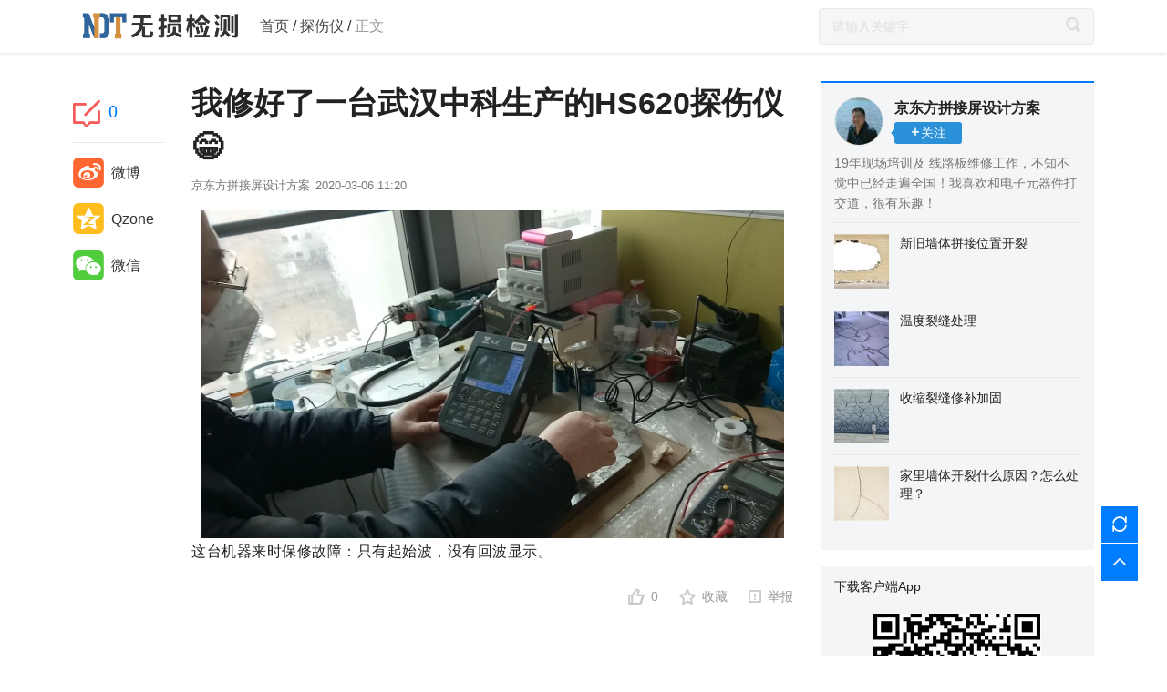

--- FILE ---
content_type: text/html; charset=utf-8
request_url: http://news.ndt.saf158.com/article/Qs142_tklTk%3D
body_size: 9459
content:


<!DOCTYPE html>
<html xmlns="http://www.w3.org/1999/xhtml">
<head><meta http-equiv="Content-Type" content="text/html; charset=UTF-8" /><title>
	我修好了一台武汉中科生产的HS620探伤仪😁
</title><meta name="keywords" content=""/><meta name="description" content="我修好了一台武汉中科生产的HS620探伤仪😁" /><link rel="icon" href="http://news.saf158.com/html/shanghai/images/favicon.ico" type="image/x-icon" /><link rel="stylesheet" href="/html/css/layout.css" /><link rel="stylesheet" href="/html/css/video.min.css" /><link rel="stylesheet" href="/html/css/mp_vote.css" />
    <script src="/js/jquery-1.11.0.js"></script>
    <script src="/html/js/Login.js"></script>
    <script src="/html/js/jquery.scrollLoading.js"></script>
    <script src="/js/article.js"></script>
    <script src="/html/js/jquery.qrcode.min.js"></script>
 
   <link rel="stylesheet" href="/html/css/article.css" /><link rel="stylesheet" href="/html/css/video.min.css" />
    <script src="/jwplayer/jwplayer.js"></script>
    <script src="/jwplayer/jwplayer.flash.swf"></script>



    <script src="/js/layer/layer.js"></script>
    <!--这是KEY-->
    <script>jwplayer.key = "iP+vLYU9H5KyhZeGt5eVuJJIoULUjltoaMeHXg==";</script>

    <script>
        $(function () {

            var showurl = $("#H_appshare").val();
            //alert(showurl);
            $(".scrollLoading").scrollLoading();
            $('.share-qrcode').qrcode({
                text: showurl,
                width: 100,
                height: 100,
                typeNumber: -1,
                colorDark: '#efb73e',
                colorLight: "#ffffff"
            });
            $(".dt_vote .duoXuan .dt_vote_list").click(function () {
                $(this).toggleClass("thisover");

            })
            if (window.addEventListener) {
                $('#QrcodeTemp').qrcode({
                    text: $("#TextUrl").val(),
                    width: 120,
                    height: 120,
                    typeNumber: -1,
                    colorDark: '#efb73e',
                    colorLight: "#ffffff"
                });
            }
            else if (window.attachEvent) {
                $('#QrcodeTemp').qrcode({
                    render: "table",
                    text: $("#TextUrl").val(),
                    width: 120,
                    height: 120,
                    typeNumber: -1,
                    colorDark: '#efb73e',
                    colorLight: "#ffffff"
                });
            }

        });

        //投递简历
        function SetResume(mid, oa_url) {
            if (mid == "0" && mid == "") {
                layer.msg("请登录后投递简历");
                setTimeout(function () {
                    window.location = oa_url + "?ReturnUrl=" + window.location.href;
                    //http://oa.yz.0086org.com/login.aspx?ReturnUrl=http://www.yz.0086org.com/article/TzRP2uQkafQ%3d
                    //  window.location.href = "" + window.location.href;
                }, 500);
                return false;
            }
            var strCon = "/OpenPage/ResumeAdd.aspx?Article_ID=" + $("#H_ID").val();
            layer.open({
                type: 2,
                title: '用户投递简历',
                skin: 'layui-layer-demo', //样式类名
                shadeClose: true,
                shade: 0.5,
                area: ['580px', '440px'],
                content: strCon,
            });


        }



        function Vote() {
            var chk_id = '';
            var chk_name = '';
            var selectcount = 0;
            $(".dt_vote .duoXuan .dt_vote_list.thisover").each(function () {
                //chk_value.push($(this).find("a").attr('name'));      
                chk_id = chk_id + $(this).find("a").attr('id') + '|';
                chk_name = chk_name + $(this).find("a").attr('name') + '|';
                selectcount++;
            });
            if (chk_id.length < 1) {
                alert('请选择投票选项！');
                return;
            }
            else {
                chk_id = chk_id.substr(0, chk_id.length - 1);
                chk_name = chk_name.substr(0, chk_name.length - 1);
            }

            if (selectcount > parseInt($("#H_vote_type").val())) {
                alert('最多可投' + $("#H_vote_type").val() + '项！');
                return;
            }

            $.post("/ajax/ArticleHandler.ashx",
                {
                    OP: "Vote",
                    Article_ID: $("#H_ID").val(),
                    Article_vote_ID: chk_id,
                    VoteName: chk_name
                },
                function (e) {
                    if (e.errorCode === '200') {
                        alert(e.data);
                        window.location.reload();
                    }
                    else {
                        alert(e.data);
                    }
                });
        }

        function Apply() {
            if ($("#ApplyName").val().length < 1) {
                alert("请输入" + $("#ApplyName").attr('name') + "");
                $("#ApplyName").focus();
                return;
            }
            if ($("#ApplyMobile").val().length < 1) {
                alert("请输入" + $("#ApplyMobile").attr('name') + "");
                $("#ApplyMobile").focus();
                return;
            }
            var textcount = parseInt($("#H_textcount").val());
            var radiocount = parseInt($("#H_radiocount").val());
            var checkboxcount = parseInt($("#H_checkboxcount").val());
            var Costscount = parseInt($("#H_Costscount").val());
            var parameter = "";
            for (var i = 0; i < Costscount; i++) {
                var isradiochecked = false;
                for (var r = 0; r < document.getElementById("Costsradio_" + i).length; r++) {
                    if (document.getElementById("Costsradio_" + i)[r].checked) {
                        isradiochecked = true;
                        parameter += $(".ace[id='Costsradio_" + i + "']").attr('labelname') + ":" + document.getElementById("Costsradio_" + i)[r].value + "|";
                    }
                }
                if (!isradiochecked) {
                    alert("请选择“" + $(".ace[id='Costsradio_" + i + "']").attr('labelname') + "”");
                    return;
                }
            }
            //return;

            var otherParameter = '';
            for (var i = 0; i < textcount; i++) {
                if ($("#ApplyText_" + i).val().length < 1) {
                    alert("请输入" + $("#ApplyText_" + i).attr('name') + "");
                    $("#ApplyText_" + i).focus();
                    return;
                }
                otherParameter += $("#ApplyText_" + i).attr('name') + ":" + $("#ApplyText_" + i).val() + "|";
            }

            for (var i = 0; i < radiocount; i++) {
                var isradiochecked = false;
                for (var r = 0; r < document.getElementsByName("Applyradio_" + i).length; r++) {
                    if (document.getElementsByName("Applyradio_" + i)[r].checked) {
                        isradiochecked = true;
                        otherParameter += $(".ace[name='Applyradio_" + i + "']").attr('labelname') + ":" + document.getElementsByName("Applyradio_" + i)[r].value + "|";
                    }
                }
                if (!isradiochecked) {
                    alert("请选择“" + $(".ace[name='Applyradio_" + i + "']").attr('labelname') + "”");
                    return;
                }
            }

            for (var i = 0; i < checkboxcount; i++) {
                var isradiochecked = false;
                otherParameter += $(".ace[name='Applycheckbox_" + i + "']").attr('labelname') + ":"
                for (var r = 0; r < document.getElementsByName("Applycheckbox_" + i).length; r++) {
                    if (document.getElementsByName("Applycheckbox_" + i)[r].checked) {
                        isradiochecked = true;
                        otherParameter += document.getElementsByName("Applycheckbox_" + i)[r].value + "、";
                    }
                }
                if (!isradiochecked) {
                    alert("请选择“" + $(".ace[name='Applycheckbox_" + i + "']").attr('labelname') + "”");
                    return;
                }
                else {

                    otherParameter = otherParameter.substr(0, otherParameter.length - 1);
                }

                otherParameter += "|";
            }
            if (otherParameter.length > 0) {
                otherParameter = otherParameter.substr(0, otherParameter.length - 1);

            }

            $.post("/ajax/ArticleHandler.ashx",
                {
                    OP: "Apply",
                    Article_ID: $("#H_ID").val(),
                    NickName: $("#ApplyName").val(),
                    Mobile: $("#ApplyMobile").val(),
                    otherParameter: otherParameter
                },
                function (e) {
                    if (e.errorCode === '200') {
                        alert(e.data);
                        window.location.reload();
                    }
                    else {
                        alert(e.data);
                    }
                });
        }


      

    </script>

    <script>

        function showWork() {
            $("#workdiv").show();
            $("#companydiv").hide();
            $("#workli").addClass("current");
            $("#companyli").removeClass("current");
        }

        function showCompany() {
            $("#workdiv").hide();
            $("#companydiv").show();
            $("#companyli").addClass("current");
            $("#workli").removeClass("current");
        }
    </script>
    <!--[if lt IE 9]>
      <script src="//s3a.pstatp.com/toutiao/resource/ntoutiao_web/static/js/lib/es5-shim_110642e.js"></script>
    <![endif]-->

    <link rel="stylesheet" href="/html/css/toupiao.css" /></head>
<body style="min-width: 1220px; overflow-x: hidden;">
    <div class="y-wrap">
        <input type="hidden" id="CurrentIndex" value="2" />
        <input type="hidden" id="TotalPage" value="10" />
        <input name="H_appshare" type="hidden" id="H_appshare" value="http://app1.saf158.com/zixun/article.aspx?ID=Qs142_tklTk=" />
        <input name="Channel_two" type="hidden" id="Channel_two" value="0" />
        <input name="Channel_one" type="hidden" id="Channel_one" value="25335" />
        <input name="H_Member_ID" type="hidden" id="H_Member_ID" value="102412" />
        <input name="H_ID" type="hidden" id="H_ID" value="590819" />
        <input name="H_Member_Name" type="hidden" id="H_Member_Name" value="京东方拼接屏设计方案" />
        <input name="H_Member_Head" type="hidden" id="H_Member_Head" value="http://pic1.saf158.cn/UF/201904/apps/saf158.com/1970/Pic_102412201904010918344629.jpg" />
        <input name="H_Member_job_business" type="hidden" id="H_Member_job_business" value="19年现场培训及 线路板维修工作，不知不觉中已经走遍全国！我喜欢和电子元器件打交道，很有乐趣！" />
          <input name="GetPay" type="hidden" id="GetPay" value="0" />
          <input name="TextUrl" type="hidden" id="TextUrl" value="0" />
        <!-- 公共头部 -->
        <div id="header">
            
                         <div class="middlebar">
                 <div class="y-box middlebar-inner">
                     <div class="y-left logo-box">
                         <a class="logo-link" href="/">
                             <img class="logo" src="http://pic1.saf158.cn/UF/202005/userGroup/0/202005151002347535.jpg" alt="">
                         </a>
                     </div>
 
 
                     <div class="y-left chinese-tag">
                         <a href="/" target="_blank">首页</a> 
                         / <a href="/channel/tanshangyi" target="_blank">探伤仪</a>
                          / <span class="text">正文</span>
                     </div>
 
 
                     <div class="y-right">
                         <div style="margin-top: 9px; width: 302px;"><div class="wsearch"> <form name="searchForm" action="/search/" method="get" target="_blank"> <div class="y-box input-group"> 
                             <input class="y-left input-text" name="keyword" autocomplete="off" style="width:249px;" type="text" placeholder="请输入关键字"> <div class="y-right btn-submit"> <button type="submit"> <i class="y-icon icon-search"></i> </button> </div> </div> </form> </div></div>
                     </div>
                 </div>
             </div>

        </div>

        <div id="toast"></div>
        <div class="y-box container">

             <div class="y-left">
                 <div class="y-box">
                     <div class="y-left index-left">
                         <div><div class="snsbox">  <a href="#comment_area" class="share-count"> <i class="y-icon icon-comments"></i> <span style="color:#007DFF">0</span> </a> <div class="share-hr"></div> <div class="share-box" onclick="sharetosina('我修好了一台武汉中科生产的HS620探伤仪😁','http://news.saf158.com/article/Qs142_tklTk%3d','http://pic1.saf158.cn/UF/Article/202003/1/1970/102412/mb/202003061120269956_14.jpg',590819)"><i class="y-icon icon-sina"></i><span>微博</span></div> <div class="share-box"  onclick="sharetoqqzone('我修好了一台武汉中科生产的HS620探伤仪😁','http://news.saf158.com/article/Qs142_tklTk%3d','http://pic1.saf158.cn/UF/Article/202003/1/1970/102412/mb/202003061120269956_14.jpg',590819)"><i class="y-icon icon-qzone"></i><span >Qzone</span></div> <div class="share-box share-weixin"> <i class="y-icon icon-wechat"></i><span>微信</span> <div class="share-qrcode"> <div></div> </div> </div> </div></div>
                     </div>
                     <div class="y-left index-middle" id="J_content">
                         <div id="article-main">
 
                             <h1 class="article-title">我修好了一台武汉中科生产的HS620探伤仪😁</h1>
                             <div class="articleInfo">
                                 <span class="src">京东方拼接屏设计方案</span>
                                 <span class="time">2020-03-06 11:20</span>
                             </div>
                             <div class="article-content">
 <div class="player_inner" id="myplayer" style="height: 400px">
                                 </div>
             <input type="hidden" id="H_vodUrl" value="http://vodfile1cdn.saf158.cn/UF/vod/202003/1/1970/102412/AArch64vivo Y67Avivo6.0/2003061118378209.mp4" />
             <input type="hidden" id="H_Width" value="640" />
             <input type="hidden" id="H_Height" value="360" />
这台机器来时保修故障：只有起始波，没有回波显示。
                             </div>
                             <div class="y-box article-actions">
 
                                 <div class="actionBox">
                                     <div class="repin " onclick="Article_Comments_Praise(this,590819,0)" > <i class="y-icon icon-digg "></i><span  class="c-digg " id="articlepraisespan">0</span> </div>
                                     <div class="repin " onclick="Article_Attention(this,590819)"  attended=""  > <i class="y-icon icon-favorite "></i><span>收藏</span> </div> 
                                     <a href="javascript:jubao(590819,0,2);" class="areport"> <i class="y-icon icon-report"></i><span >举报</span> </a> <div id="J_articleReport"></div>
                                </div>
                             </div>
                         </div>
 
                         <a id="comment_area" style="display: inline-block;margin-bottom: 20px;"></a><!--评论锚点-->
                         <div id="comment">
                             <div class="c-header"> <em style="color:#007DFF">0&nbsp;</em>条评论 </div>
                             <div>
                                 <div class="inputBox">
                                     <div class="y-box">
                                         <div class="avatar-wrap avatar-wrap-center"> 
                             <a class="pgc-link" target="_blank" href="/yonghu/qNvTkqvNfXg%3d">                                 
                                 <img src="/images/No_images.jpg" >
                             </a></div>
                                         <div class="input-wrap input-wrap0">
                                             <div class="c-textarea">
                                                 <textarea name="inputText" id="txt_590819_0" placeholder="写下您的评论..."></textarea>
                                             </div>
                                             <div class="c-action">
                                                 <div class="c-submit" onclick="javascript:Article_Comments_Add(590819,0,'','/images/No_images.jpg');">评论</div>
                                             </div>
                                         </div>
                                     </div>
                                 </div>
                             </div>
                             <ul id="Comments_ul">
                             </ul>
                             <div id="J_report"></div>
                         </div>
                     </div>
                 </div>
 
             </div>


             <div id="J_rindex" class="y-right index-right">
                 <div class="right-top-1">
                 </div>
                 <div style="border-top:2px solid #007DFF" class="module">
                     <div class="pgcInfo">
                         <div class="pgc-head">
                             <a class="pgc-link" target="_blank" href="/yonghu/2fDUF-Mr7fU%3d">                                 
                                 <img src="http://pic1cdn.saf158.cn/readImg_box.aspx?photoPath=LnNraUaHebuU0OsdDFYT5Q3nFfVU6pDW93Gk4Wj50DmM4e0n8bowbaAABUyZF7vPnuiGv7PInHTrvXQRNcUOQxnTrQJsA7n6&width=60&height=60" alt="京东方拼接屏设计方案">
                             </a>
                                 <div class="pgc-username">
                                     <span>京东方拼接屏设计方案</span>
                                     <div class="pgc-subscribe"><div class="subscribe">  <div class="article-unsubscribe left-arrow"> <i class="y-icon icon-add"></i><span>关注</span> </div> </div></div>
                                 </div>
                             
                         </div>
                         <p class="pgc-description">19年现场培训及 线路板维修工作，不知不觉中已经走遍全国！我喜欢和电子元器件打交道，很有乐趣！</p>
                         <ul class="modulearticle">
                             <li class="pgc-article">
                                 <a href="/article/Vn1fppaqSsM%3d" target="_blank" class="pgc-article-link" target="_blank" class="pgc-article-link">
                                     <img src="http://pic1cdn.saf158.cn/readImg_box.aspx?photoPath=JJy3Hemm163SMAB8pzFS%2fZb31O7H4zNx5mLYpCBRWfRvmhqQv9ToawA4ORZfWbX70lMUep%2bL6EQszUY4zfuZ4JVQfrLny0kB&width=100&height=100">
                                     <span>
                                         新旧墙体拼接位置开裂
                                     </span> 
                                 </a>
                             </li>
                             <li class="pgc-article">
                                 <a href="/article/Z3aVlJ1mq3g%3d" target="_blank" class="pgc-article-link" target="_blank" class="pgc-article-link">
                                     <img src="http://pic1cdn.saf158.cn/readImg_box.aspx?photoPath=JJy3Hemm163SMAB8pzFS%2fZb31O7H4zNx5mLYpCBRWfRvmhqQv9ToawA4ORZfWbX7uEIbc9wkZZGPmONO63wsvmCF6aae7CY8&width=100&height=100">
                                     <span>
                                         温度裂缝处理
                                     </span> 
                                 </a>
                             </li>
                             <li class="pgc-article">
                                 <a href="/article/bPSkdjr5OOo%3d" target="_blank" class="pgc-article-link" target="_blank" class="pgc-article-link">
                                     <img src="http://pic1cdn.saf158.cn/readImg_box.aspx?photoPath=JJy3Hemm163SMAB8pzFS%2fZb31O7H4zNx5mLYpCBRWfRvmhqQv9ToawA4ORZfWbX7w2u1PuRgoxaxhmkqCmpq%2byaEsV5ODDPl&width=100&height=100">
                                     <span>
                                         收缩裂缝修补加固
                                     </span> 
                                 </a>
                             </li>
                             <li class="pgc-article">
                                 <a href="/article/GDHz2gYGRRQ%3d" target="_blank" class="pgc-article-link" target="_blank" class="pgc-article-link">
                                     <img src="http://pic1cdn.saf158.cn/readImg_box.aspx?photoPath=JJy3Hemm163SMAB8pzFS%2fZb31O7H4zNx5mLYpCBRWfRvmhqQv9ToawA4ORZfWbX70utEW4s%2fjvyvlPEyyQAB%2bn%2fy6WcuOcfZ&width=100&height=100">
                                     <span>
                                         家里墙体开裂什么原因？怎么处理？
                                     </span> 
                                 </a>
                             </li>
                         </ul>
                     </div>
                 </div>
 
                 <div ad="咨询最终页右侧中部下载APP广告位">
 <div class="right-top-1 right-iframe-img">
                      <div class="pic-wrap">
                         <a class="wrap">
     <h4>下载客户端App</h4>
 </a><a class="wrap" href="http://www.saf158.com/downApp.htm" target="_blank">
 
                             <img src="http://info.saf158.com/headimgurl/QR_Two/1970_Android.jpg">
                         </a>
 
 
                     </div>
                 </div>
                 </div>
                 <div class="right-top-1">
                 </div>
 
 
 
                 <div style="border-top:2px solid #007DFF" class="module recpgc">
                     <div class="module-head">
                         热门推荐
                     </div>
                     <ul  class="modulearticle">
 
                             <li class="pgc-article">
                                 <a href="/article/uZQgiFfqbXM%3d" target="_blank" class="pgc-article-link" target="_blank" class="pgc-article-link">
                                     <img src="http://pic1cdn.saf158.cn/readImg_box.aspx?photoPath=JJy3Hemm1620SBEeT%2fbZXA8K4Eb4AV%2bKDK0Tf9vkUUI4UMGIwFCmFmDGsHk08ZnjPsDOehGfTZHlJriJRGgYIKVXXBTceSSM&width=300&height=300">
                                     <span>
                                         金属检测量具有哪些？快速告诉你
                                     </span> 
                                 </a>
                             </li>
                             <li class="pgc-article">
                                 <a href="/article/JKwchkGl-nw%3d" target="_blank" class="pgc-article-link" target="_blank" class="pgc-article-link">
                                     <img src="http://pic1cdn.saf158.cn/readImg_box.aspx?photoPath=JJy3Hemm160NazlVymWRv5AeggFwv9EGduzlqnnkhmQlC%2f2Sncw9k11osNTgWLAY83FCUMsAcLYoFlsxKkExBfG59LUpsvrG&width=300&height=300">
                                     <span>
                                         实验室仪器配置--金属材料实验室检测
                                     </span> 
                                 </a>
                             </li>
                             <li class="pgc-article">
                                 <a href="/article/jXljQeyrYnY%3d" target="_blank" class="pgc-article-link" target="_blank" class="pgc-article-link">
                                     <img src="http://pic1cdn.saf158.cn/readImg_box.aspx?photoPath=JJy3Hemm160NazlVymWRv8UnarZPszByM5en7%2bs0mAZR8XLdsUmvmSv4Ozn9w8PEIMm3O%2brdjs%2fLw8JaFXjxmA%3d%3d&width=300&height=300">
                                     <span>
                                         实验室仪器配置--铸造冶炼检测仪器
                                     </span> 
                                 </a>
                             </li>
                             <li class="pgc-article">
                                 <a href="/article/U2w1t6nxPto%3d" target="_blank" class="pgc-article-link" target="_blank" class="pgc-article-link">
                                     <img src="http://pic1cdn.saf158.cn/readImg_box.aspx?photoPath=JJy3Hemm160NazlVymWRv%2b8zbka83vyLYsbCPDRZt0ZxPKyBpBJEdhO5EEBTku4igR05IUm%2fYRApf%2fHsvdXeBfR%2fiGjIFbgw&width=300&height=300">
                                     <span>
                                         Megger成立于19世纪后期，一直专注于为预防性维护、故障排除和调试提供电力检测，是国际上享有盛誉的电力测试设备制造商#科技改变生活 #电力 #电力检测 #企业宣传短片
                                     </span> 
                                 </a>
                             </li>
                     </ul>
                 </div>
 
 
 
 
                 <div style="border-top:2px solid #007DFF" class="module recpgc">
                     <div class="module-head">
                         行业热门
                     </div>
                     <ul  class="modulearticle">
 
                             <li class="pgc-article">
                                 <a href="/article/p-cwTJhenRc%3d" target="_blank" class="pgc-article-link" target="_blank" class="pgc-article-link">
                                     <img src="http://pic1cdn.saf158.cn/readImg_box.aspx?photoPath=JJy3Hemm160NazlVymWRv5AeggFwv9EGWirWcmgcKeguuWntNqIgnq7BqciLOaasXe0wCAxYwYgw7a9Ii8EmkJmt3DoRRrPC&width=300&height=300">
                                     <span>
                                         焊缝检测不再难！超声波探伤仪快速定位缺陷位置  “板板焊缝未熔合难检测？智能超声波探伤仪3秒定位缺陷！”#无损检测#焊接工艺#超声波探伤仪#焊缝探伤仪#教学
                                     </span> 
                                 </a>
                             </li>
                             <li class="pgc-article">
                                 <a href="/article/ogAyjUag0uU%3d" target="_blank" class="pgc-article-link" target="_blank" class="pgc-article-link">
                                     <img src="http://pic1cdn.saf158.cn/readImg_box.aspx?photoPath=JJy3Hemm160NazlVymWRv5AeggFwv9EGWirWcmgcKeguuWntNqIgnq7BqciLOaasQPuCikpyLAIDmHtEM1z8Yo0Jn7i9jFOV&width=300&height=300">
                                     <span>
                                         【工业黑科技】钢棒检测竟能如此高效？超声波探伤设备揭密！ 超声波探伤检测高效、精准、非破坏性、操作简便等。#检测设备 #超声波检测 #机械制造 #超声波探伤仪
                                     </span> 
                                 </a>
                             </li>
                             <li class="pgc-article">
                                 <a href="/article/6eJURF62Zg0%3d" target="_blank" class="pgc-article-link" target="_blank" class="pgc-article-link">
                                     <img src="http://pic1cdn.saf158.cn/readImg_box.aspx?photoPath=JJy3Hemm160NazlVymWRv5AeggFwv9EGWirWcmgcKeguuWntNqIgnq7BqciLOaasJ%2fpTm%2bC4eL5BMBrPJtlrikoC4xShbLfl&width=300&height=300">
                                     <span>
                                         小小产品内部缺陷轻松拿捏，对于小产品内部缺陷探伤检测！ 超声波探伤仪对于检测小件产品内部缺陷的应用，适配探头测量视频，一目了然#无损检测#超声波探伤仪#内部缺陷 #检测设备 #机械制造
                                     </span> 
                                 </a>
                             </li>
                             <li class="pgc-article">
                                 <a href="/article/vZDcbjQjboU%3d" target="_blank" class="pgc-article-link" target="_blank" class="pgc-article-link">
                                     <img src="http://pic1cdn.saf158.cn/readImg_box.aspx?photoPath=JJy3Hemm160NazlVymWRv5AeggFwv9EGWirWcmgcKeguuWntNqIgnq7BqciLOaasQ1AmdUHuf3Rm8ns0fXKFzOnn5mtEdS6w&width=300&height=300">
                                     <span>
                                         今日分享轴销内部裂纹快速探伤检测，高效日检几千件！ 关于小棒材常见淬火后出现裂纹问题使用数字式超声波探伤仪快速高效检测，降低投入成本有非常好的效果！#轴 #圆棒 #淬火 #超声波探伤 #裂纹
                                     </span> 
                                 </a>
                             </li>
                     </ul>
                 </div>
 
 
 
 
 
             </div>

        </div>
        <div class="action-feedback">
            <div class="feedback">
                <ul>
                    <li class="tool-item" style="background-color: #007DFF" title="刷新"><a href="javascript:{window.location.reload();};"><i style="color: #fff;" class="y-icon icon-refreshfeed"></i></a></li>
                    <li class="tool-item go-top" style="background-color: #007DFF"><a href="#"><i style="color: #fff;" class="y-icon icon-backtotopfeed"></i></a></li>
                </ul>
            </div>
        </div>

    </div>

    <div id="J_report"></div>
    <!-- 公共尾部 -->
    <div id="footer"><div id="footer" class="footer"  > 
<div class="company"  >
<img  class="footlogo"  src ="/images/logoicon.png" />
<img  class="footqrcode" src="http://pic1.saf158.cn/UF/202305/userGroup/0/202305171731475646.jpg">
    <p >
服务热线：010-84851836-863
 传真：010-84851836
</p>
    <p> 
地址：北京经济技术开发区荣华北路亦城国际中心B座7层
</p>
<p>版权所有：北京赛福众合科技有限公司 Copyright2017 tayasaf Corporation. All rights reserved</p> 
</div>
</div> 
</div>

</body>
</html>


--- FILE ---
content_type: text/css
request_url: http://news.ndt.saf158.com/html/css/layout.css
body_size: 6818
content:
@charset "UTF-8";

blockquote, body, button, caption, dd, div, dl, dt, fieldset, figure, form, h1, h2, h3, h4, h5, h6, hr, html, input, legend, li, menu, ol, p, pre, table, td, textarea, th, ul {
    margin: 0;
    padding: 0;
}

address, article, aside, details, figcaption, figure, footer, header, hgroup, menu, nav, section {
    display: block;
}

table {
    border-collapse: collapse;
    border-spacing: 0;
}

caption, th {
    text-align: left;
    font-weight: 400;
}

abbr, body, fieldset, html, iframe, img {
    border: 0;
}

address, cite, dfn, em, i, var {
    font-style: normal;
}

[hidefocus], summary {
    outline: 0;
}

li {
    list-style: none;
}

h1, h2, h3, h4, h5, h6, small {
    font-size: 100%;
}

sub, sup {
    font-size: 83%;
}

code, kbd, pre, samp {
    font-family: inherit;
}

q:after, q:before {
    content: none;
}

textarea {
    overflow: auto;
    resize: none;
}

label, summary {
    cursor: default;
}

a, button {
    cursor: pointer;
}

b, em, h1, h2, h3, h4, h5, h6, strong {
    font-weight: 400;
}

a, a:hover, del, ins, s, u {
    text-decoration: none;
}

body, button, input, keygen, legend, select, textarea {
    font: 12px/1.14 "PingFang SC","Hiragino Sans GB","Microsoft YaHei","WenQuanYi Micro Hei","Helvetica Neue",Arial,sans-serif;
    -webkit-font-smoothing: antialiased;
    color: #333;
    outline: 0;
}

body {
    background: #fff;
}

a {
    color: #222;
}

 

    a:visited {
        color: #999;
    }

.y-icon.icon-share:before {
    content: "\e600";
}

.y-icon.icon-img:before {
    content: "\e601";
}

.y-icon.icon-video:before {
    content: "\e602";
}

.y-icon.icon-like:before {
    content: "\e603";
}

.y-icon.icon-line:before {
    content: "\e604";
}

.y-icon.icon-location:before {
    content: "\e605";
}

.y-icon.icon-location:hover {
    color: rgba(255,255,255,.7);
}

.y-icon.icon-logo {
    font-size: 106px;
    color: #f85959;
}

    .y-icon.icon-logo:before {
        content: "\e606";
    }

.y-icon.icon-more {
    color: #444;
}

    .y-icon.icon-more:before {
        content: "\e607";
    }

.y-icon.icon-last:before {
    content: "\e608";
}

.y-icon.icon-next:before {
    content: "\e609";
}

.y-icon.icon-search {
    font-size: 16px;
    color: #ddd;
}

    .y-icon.icon-search:before {
        content: "\e60a";
    }

.y-icon.icon-follow {
    color: #ddd;
    font-size: 26px;
}

    .y-icon.icon-follow:before {
        content: "\e60c";
    }

.y-icon.icon-home:before {
    content: "\e60d";
}

.y-icon.icon-last-page:before {
    content: "\e60e";
}

.y-icon.icon-next-page:before {
    content: "\e60f";
}

.y-icon.icon-related-article:before {
    content: "\e610";
}

.y-icon.icon-arrow-top {
    color: #ddd;
    font-size: 20px;
}

    .y-icon.icon-arrow-top:before {
        content: "\e611";
    }

.y-icon.icon-unfollow {
    color: #ddd;
    font-size: 26px;
}

    .y-icon.icon-unfollow:before {
        content: "\e612";
    }

.y-icon.icon-video-play:before {
    content: "\e613";
}

.y-icon.icon-refresh:before {
    content: "\e614";
}

.y-icon.icon-error:before {
    content: "\e615";
}

.y-icon.icon-headlogin:before {
    content: "\e616";
}

.y-icon.icon-errormessage:before {
    content: "\e617";
}

.y-icon.icon-clearicon:before {
    content: "\e618";
}

.y-icon.icon-correct:before {
    content: "\e619";
}

.y-icon.icon-palyvediochannle:before {
    content: "\e61a";
}

.y-icon.icon-articlechannel:before {
    content: "\e61b";
    color: #7e91f2;
}

.y-icon.icon-childcarechannel:before {
    content: "\e61d";
    color: #ffc000;
}

.y-icon.icon-dislikenewfeed:before {
    content: "\e61e";
}

.y-icon.icon-entertainmentchannel:before {
    content: "\e61f";
    color: #46c9d5;
}

.y-icon.icon-explorechannel:before {
    content: "\e620";
    color: #2fd38f;
}

.y-icon.icon-fashionchannel:before {
    content: "\e621";
    color: #9b75fb;
}

.y-icon.icon-financechannel:before {
    content: "\e622";
    color: #ffc000;
}

.y-icon.icon-foodchannel:before {
    content: "\e623";
    color: #ff8b11;
}

.y-icon.icon-funnychannel:before {
    content: "\e624";
    color: #ff8b11;
}

.y-icon.icon-healthchannel:before {
    content: "\e626";
    color: #88db4a;
}

.y-icon.icon-historychannel:before {
    content: "\e627";
    color: #ff5f67;
}

.y-icon.icon-imagechannel:before {
    content: "\e629";
    color: #778ce6;
}

.y-icon.icon-internationalchannel:before {
    content: "\e62a";
    color: #ff5f67;
}

.y-icon.icon-localchannel:before {
    content: "\e62c";
}

.y-icon.icon-militarychannel:before {
    content: "\e62e";
    color: #517aff;
}

.y-icon.icon-morechannel:before {
    content: "\e62f";
    color: #439fcf;
}

.y-icon.icon-olympicchannel:before {
    content: "\e630";
    color: #ffc000;
}

.y-icon.icon-recommandchannel:before {
    content: "\e631";
    color: #ff6464;
}

.y-icon.icon-searchheader:before {
    content: "\e632";
}

.y-icon.icon-sportschannel:before {
    content: "\e634";
    color: #854ad6;
}

.y-icon.icon-technologychannel:before {
    content: "\e635";
    color: #44a8ff;
}

.y-icon.icon-travelchannel:before {
    content: "\e636";
    color: #44a8ff;
}

.y-icon.icon-videochannel:before {
    content: "\e637";
    color: #46c9d5;
}

.y-icon.icon-hotchannel:before {
    content: "\e638";
    color: #ff8b11;
}

.y-icon.icon-jokechannel:before {
    content: "\e639";
    color: #2fd38f;
}

.y-icon.icon-socialchannel:before {
    content: "\e63a";
    color: #2fd38f;
}

.y-icon.icon-medicinechannel:before {
    content: "\e63b";
    color: #ff6464;
}

.y-icon.icon-carchannel:before {
    content: "\e63c";
    color: #9b75fb;
}

.y-icon.icon-gamechannel:before {
    content: "\e63d";
    color: #85da46;
}

.y-icon.icon-travelchannel1:before {
    content: "\e63e";
}

.y-icon.icon-backtotopfeed:before {
    content: "\e63f";
}

.y-icon.icon-storychannel:before {
    content: "\e61c";
    color: #60a3f5;
}

.y-icon.icon-handup:before {
    content: "\e64a";
}

.y-icon.icon-refreshfeed:before {
    content: "\e640";
}

.y-icon.icon-comment:before {
    content: "\e6d9";
}

.y-icon.icon-handdown:before {
    content: "\e6db";
}

.y-icon.icon-favorite:before {
    content: "\e62d";
}

.y-icon.icon-favorite-active:before {
    content: "\e652";
}

.y-icon.icon-comments:before {
    content: "\e649";
}

.y-icon.icon-digg:before {
    content: "\e64a";
}

.y-icon.icon-thumbsdown_normal:before {
    content: "\e6db";
}

.y-icon.icon-favorite:before {
    content: "\e64b";
}

.y-icon.icon-qzone:before {
    content: "\e64c";
}

.y-icon.icon-report:before {
    content: "\e64d";
}

.y-icon.icon-sina:before {
    content: "\e64e";
}

.y-icon.icon-tag:before {
    content: "\e64f";
}

.y-icon.icon-wechat:before {
    content: "\e650";
}

.y-icon.icon-check:before {
    content: "\e643";
}

.y-icon.icon-more-up:before {
    content: "\e653";
}

.y-icon.icon-close-popover:before {
    content: "\e6dd";
}

.y-icon.icon-nqzone:before {
    content: "\e6d3";
}

.y-icon.icon-copylink:before {
    content: "\e6d4";
}

.y-icon.icon-nsina:before {
    content: "\e6d5";
}

.y-icon.icon-nqq:before {
    content: "\e6d6";
}

.y-icon.icon-nwechat:before {
    content: "\e6d7";
}

.y-icon.icon-askiconwrite:before {
    content: "\e642";
}

.y-icon.icon-answer_big_wenda:before {
    content: "\e6e9";
}

.y-icon.icon-answer_small_wenda:before {
    content: "\e6ea";
}

.y-icon.icon-follow_wenda:before {
    content: "\e6e7";
}

.y-icon.icon-source-pic:before {
    content: "\e6e4";
}

.y-icon.icon-next-pic:before {
    content: "\e6e6";
}

.y-icon.icon-add:before {
    content: "\e6ec";
}

.y-icon.icon-comments_details:before {
    content: "\e6d9";
}

.y-icon.icon-trash:before {
    content: "\e6eb";
}

.y-icon.icon-vstar:before {
    content: "\e641";
}

.y-wrap {
    margin-right: auto;
    margin-left: auto;
    text-align: left;
    z-index: 1;
   
    
}

    .y-wrap .y-container {
        clear: left;
    }

        .y-wrap .y-container:after {
            content: "\0020";
            display: block;
            height: 0;
            clear: both;
            overflow: hidden;
            after: "after ";
        }

    .y-wrap .y-box {
        display: block;
    }

        .y-wrap .y-box:after {
            content: "\0020";
            display: block;
            height: 0;
            clear: both;
            overflow: hidden;
            after: "after ";
        }

    .y-wrap .y-last {
        display: block;
    }

    .y-wrap .y-left {
        float: left;
        *margin-right: -3px;
    }

    .y-wrap .y-right {
        float: right;
        *margin-right: -3px;   
        *width:200px;
    }

    .y-wrap .y-w25 {
        width: 25%;
    }

    .y-wrap .y-w33 {
        width: 33.333333%;
    }

    .y-wrap .y-w50 {
        width: 50%;
    }

    .y-wrap .y-w54 {
        width: 54%;
    }

    .y-wrap .y-w66 {
        width: 66.66666%;
    }

    .y-wrap .y-w75 {
        width: 75%;
    }

    .y-wrap .y-w350 {
        width: 350px;
    }

    .y-wrap .y-overlap-r {
        margin-right: -1px;
        *margin-right: -4px;
    }

    .y-wrap .y-overlap-x {
        margin-right: -1px;
        *margin-right: -1px;
    }

    .y-wrap .y-overlap-l {
        margin-left: -1px;
        padding-left: 2px;
        *margin-left: -4px;
    }

    .y-wrap .y-bfc-hidden {
        overflow: hidden;
        *overflow: visible;
    }

    .y-wrap .y-bfc-auto {
        overflow: auto;
    }

    .y-wrap .y-bfc-table {
        display: table;
    }

    .y-wrap .y-bfc-itable {
        display: inline-table;
    }

    .y-wrap .y-bfc-cell {
        display: table-cell;
    }

    .y-wrap .y-bfc-iblock {
        display: inline-block;
    }

/*a[href^=''] {
    display: none !important; 导致ie7数据不显示
}*/

/*@font-face {
    font-family: yFont;
    src: url(//s3.pstatp.com/toutiao/resource/ntoutiao_web/static/fonts/yFont_30fcbd2.eot?v=0.0.1);
    src: url(//s3.pstatp.com/toutiao/resource/ntoutiao_web/static/fonts/yFont_30fcbd2.eot?v=0.0.1#iefix) format("embedded-opentype"),
        url(//s3.pstatp.com/toutiao/resource/ntoutiao_web/static/fonts/yFont_c580e17.woff?v=0.0.1) format("woff"),
        url(//s3b.pstatp.com/toutiao/resource/ntoutiao_web/static/fonts/yFont_8013b15.ttf?v=0.0.1) format("truetype"),
        url(//s3b.pstatp.com/toutiao/resource/ntoutiao_web/static/fonts/yFont_557beca.svg?v=0.0.1#yFont) format("svg");
}*/
@font-face {
    font-family: yFont;
    src: url(fonts/yFont_30fcbd2.eot?v=0.0.1);
    src: url(fonts/yFont_30fcbd2.eot?v=0.0.1#iefix) format("embedded-opentype"),
         url(fonts/yFont_c580e17.woff?v=0.0.1) format("woff"),
         url(fonts/yFont_8013b15.ttf?v=0.0.1) format("truetype"),
         url(fonts/yFont_557beca.svg?v=0.0.1#yFont) format("svg"); 
}
.y-icon {
    position: relative;
    display: inline-block;
    font-style: normal;
    font-weight: 400;
    line-height: 1;
    font-family: yFont !important;
    font-size: 12px;
    color: #fff;
    -webkit-font-smoothing: antialiased;
    -moz-osx-font-smoothing: grayscale;
}

.feedBox .no-feed {
    background-color: #fff;
    min-height: 320px;
}
.feedBox .no-feed .empty-img {
    margin: 0 auto;
    width: 167px;
    height: 200px;
    /*margin-top: 110px;*/

    background:url(../images/empty.png) no-repeat center center;
}
.feedBox .no-feed .empty-img img {
    width: 100%;
    height: 100%;
}
.feedBox .no-feed p {
    margin-top: 24px;
    font-size: 14px;
    color: #999;
    text-align: center;
}
/*发表文章*/
.report {
    display: block;
    padding: 12px 22px;
    background-color: #ffffff;
    margin-bottom: 16px;
}
 
.report .img-holder {
width: 50px;
height: 50px;
}

.report .img-holder > img {
width: 100%;
height: 100%; 
}

.report .info {
margin-top: 4px;
margin-left: 15px;
}

.report .info .title {
font-size: 18px;
color: #222;
/*margin-bottom: 8px;*/
}

.report .info .tel {
font-size: 14px;
color: #777;
}

@font-face {
  font-family: 'FontAwesome';
  src: url('fonts/fontawesome-webfont.eot?v=3.2.1');
  src: url('fonts/fontawesome-webfont.eot?#iefix&v=3.2.1') format('embedded-opentype'), url('fonts/fontawesome-webfont.woff?v=3.2.1') format('woff'), url('fonts/fontawesome-webfont.ttf?v=3.2.1') format('truetype'), url('fonts/fontawesome-webfont.svg#fontawesomeregular?v=3.2.1') format('svg');
  font-weight: normal;
  font-style: normal;
}
[class^="icon-"], [class*=" icon-"] {
    font-family: FontAwesome;
    font-weight: normal;
    font-style: normal;
    text-decoration: inherit;
    -webkit-font-smoothing: antialiased;
    display: inline;
    width: auto;
    height: auto;
    line-height: normal;
    vertical-align: baseline;
    background-image: none;
    background-position: 0 0;
    background-repeat: repeat;
    margin-top: 0;
}
.icon-edit:before {
    font-family: FontAwesome;
    font-weight: normal;
    content: "\f044";
}
.the-icons li:hover [class^="icon-"]:before, .the-icons li:hover [class*=" icon-"]:before {
    font-size: 50px;
    vertical-align: -5px;
}
 
.icon-edit:before {
    content: "\f044";
}
 
[class^="icon-"]:before, [class*=" icon-"]:before {
    text-decoration: inherit;
    display: inline-block;
    speak: none;
}
.icon-pencil:before {
    content: "\f040";
}
 
[class^="icon-"]:before, [class*=" icon-"]:before {
    text-decoration: inherit;
    display: inline-block;
    speak: none;
}
/*顶头bar*/
.wtopbar {
position: relative;
height: 34px;
line-height: 34px;
background: #222;
font-size: 14px;
color: #fff;
}

.wtopbar .tb-item {
position: relative;
float: left;
/*border-left: 1px solid #3a3a3a;*/
}

.wtopbar .tb-item:first-child {
border: 0;
}

.wtopbar .tb-link {
padding: 0 10px;
color: #fff;
}

.wtopbar .tb-link:hover {
color: rgba(255,255,255,.9);
}

.wtopbar .tb-link:hover .icon-location {
color: rgba(255,255,255,.9);
}

.wtopbar .more .layer {
display: none;
position: absolute;
border: 1px solid #d9d9d9;
background: #fff;
z-index: 20;
font-size: 14px;
right: 0;
*right: -5px;
*top:34px;
width: 116px;
}

.wtopbar .more .layer .layer-item {
cursor: pointer;
display: block;
width: auto;
height: 42px;
line-height: 42px;
color: #999;
white-space: nowrap;
text-overflow: ellipsis;
overflow: hidden;
text-align: center;
}

.wtopbar .more .layer .layer-item:hover {
background-color: #f2f2f5;
}

.wtopbar .more:hover .layer {
display: block;
}

.wtopbar .weather {
position: relative;
}

.wtopbar .weather .weather-box {
display: none;
position: absolute;
top: 34px;
right: 8px;
z-index: 20;
}

.wtopbar .weather .city_state {
margin: 0 9px;
}

.wtopbar .weather .icon-more {
color: #fff;
font-size: 13px;
}

.wtopbar .weather .city_temperature em {
position: relative;
margin-right: 2px;
}

.wtopbar .weather:hover .weather-box {
display: block;
}

.wtopbar .userbox {
margin-left: 14px;
height: 34px;
*width:125px;
}
 
/*user*/
.wuserbox {
    position: relative;
    font-size: 14px;
    padding-right: 5px;
    color: #fff;
}

    .wuserbox .new-article {
        color: #fff;
        padding: 0 16px;
        background-color: #3a3a3a;
        margin-right: 20px;
    }

        .wuserbox .new-article:hover {
            opacity: .9;
        }

    .wuserbox .nav-login {
    position: relative;
    background-color: #ED4040;
    color: #fff;
    /* width: 68px; */
    text-align: center;
    z-index: 10;
    line-height: 34px;
    display: inline-block;
    }

        .wuserbox .nav-login a {
            color: #fff;
        }

        .wuserbox .nav-login .login-layer {
            position: absolute;
            top: 44px;
            left: -54px;
            width: 348px;
            padding: 10px 16px;
            background: #2a90d7;
            box-shadow: 0 2px 4px 0 rgba(0,0,0,.12);
            border-radius: 4px;
            -moz-box-sizing: border-box;
            box-sizing: border-box;
        }

            .wuserbox .nav-login .login-layer:before {
                content: '';
                position: absolute;
                border-style: solid;
                border-color: transparent transparent #2a90d7;
                border-width: 8px;
                top: -16px;
                left: 80px;
            }

            .wuserbox .nav-login .login-layer .login-alert-icon {
                display: inline-block;
                width: 38px;
                height: 38px;
                background-repeat: no-repeat;
                background-image: url(//s3.pstatp.com/toutiao/resource/ntoutiao_web/static/image/login/notice_ic_2e647f3.png);
                background-image: url(//s3a.pstatp.com/toutiao/resource/ntoutiao_web/static/image/login/notice_ic_0cca2ea.svg),none;
            }

            .wuserbox .nav-login .login-layer p {
                font-size: 14px;
                line-height: 20px;
                text-align: left;
            }

            .wuserbox .nav-login .login-layer span {
                position: absolute;
                top: 2px;
                right: 2px;
                padding: 4px;
                cursor: pointer;
                line-height: 1;
            }

                .wuserbox .nav-login .login-layer span i {
                    font-size: 16px;
                    color: #fff;
                }

    .wuserbox .username {
        position: relative;
        text-align: center;
        font-size: 14px;
        color: #fff;
    }

        .wuserbox .username span {
            color: #fff;
        }

        .wuserbox .username:hover span {
            opacity: .9;
        }

        .wuserbox .username:hover .user-layer {
            display: block;
        }

    .wuserbox .user-layer {
        display: none;
        position: absolute;
        top: 34px;
        right: 0;
        border: 1px solid #d9d9d9;
        background: #fff;
        z-index: 22;
        font-size: 14px;
        width: 130px;
    }

        .wuserbox .user-layer:before {
            content: '';
            position: absolute;
            border-style: solid;
            border-color: transparent transparent #d9d9d9;
            border-width: 8px;
            top: -17px;
            right: 57px;
        }

        .wuserbox .user-layer:after {
            content: '';
            position: absolute;
            border-style: solid;
            border-color: transparent transparent #fff;
            border-width: 8px;
            top: -16px;
            right: 57px;
            z-index: 9;
        }

        .wuserbox .user-layer .layer-item {
            cursor: pointer;
            display: block;
            width: auto;
            height: 42px;
            line-height: 42px;
            color: #999;
            white-space: nowrap;
            text-overflow: ellipsis;
            overflow: hidden;
            text-align: center;
        }

            .wuserbox .user-layer .layer-item:hover {
                background-color: #f2f2f5;
            }

    .wuserbox .user-head {
        display: inline-block;
        white-space: nowrap;
        overflow: hidden;
        text-overflow: ellipsis;
        max-width: 160px;
        color: #fff;
    }

        .wuserbox .user-head .user-image {
            display: inline-block;
            width: 24px;
            height: 24px;
            border-radius: 50%;
            vertical-align: middle;
            margin-right: 6px;
            margin-top: -2px;
            background-color: #efefef;
        }

        .wuserbox .user-head img {
            display: block;
            width: 100%;
            height: 100%;
            border-radius: 50%;
            vertical-align: middle;
            /*opacity: 0;*/
        }
.y-nav-topbar .nav {
    position: relative;
    height: 34px;
    line-height: 34px;
    background: 0 0;
    color: #fff;
}

.y-nav-topbar .nav-list {
    padding: 0 20px;
}

.y-nav-topbar .nav-item {
    font-size: 13px;
    font-weight: 500;
    margin-right: 20px;    
    white-space: nowrap;
    
}

    .y-nav-topbar .nav-item.nav-more {
        position: relative;
        margin-right: 0;
    }

        .y-nav-topbar .nav-item.nav-more:hover .nav-layer {
            display: block;
        }

        .y-nav-topbar .nav-item.nav-more:hover .icon-more {
            -webkit-,-moz-,-o-,-ms-transform:rotate(180deg);
            -webkit-transform: rotate(180deg);
            -ms-transform: rotate(180deg);
            transform: rotate(180deg);
        }

.y-nav-topbar .nav-link {
    color: #fff;
    border: 0;
}

    .y-nav-topbar .nav-link:hover {
        color: #fff;
    }

    .y-nav-topbar .nav-link.active {
        color: #fff;
    }

.y-nav-topbar .nav-layer {
    display: none;
    position: absolute;
    top: 34px; 
    left:0px;
    *width: 90px;  
    border: 1px solid none;
    z-index: 10;
    box-shadow: 0px 5px 17px -1px rgba(0,0,0,.52);
    background:#ffffff; 
    width:80px
}
.y-nav-topbar .nav-layer.col1 {
width:80px}
.y-nav-topbar .nav-layer.col2 {
width:160px}
.y-nav-topbar .nav-layer.col3 {
width:240px}
    .y-nav-topbar .nav-layer .nav-more-list {
    /*max-height:500px;width:50px;*/}

.y-nav-topbar .nav-more-item {
    padding: 10px 0px;
    line-height: 10px;
    text-align: center;
    background: #fff;
    float:left;
    width:80px;
    
}
nav-more-list    .y-nav-topbar .nav-more-item a, .y-nav-topbar .nav-more-item a:visited {
        color: #444;
    }

    .y-nav-topbar .nav-more-item:hover {
        background: #efefef;
          
           
    }

.y-nav-topbar .icon-more {
    color: #fff;
}
  .y-nav-topbar .nav-item.nav-more .icon-more {
 
          
             
        }
     .y-nav-topbar .nav-item.nav-more:hover .icon-more:before {
        
             -webkit-transform: rotateZ(180deg);
            -moz-transform: rotateZ(180deg);
            -o-transform: rotateZ(180deg);
            -ms-transform: rotateZ(180deg);
            transform: rotateZ(180deg);
             
        }
 
.wtopbar .tb-nv {
    padding: 0 10px;
    color: #fff;
    background:#999;
}
.wtopbar .tb-v {width:18px;height:18px;     position: relative;top:3px;
        display: inline-block;background:url(../images/All_newv.png) center center no-repeat;background-size:contain;
}
/*悬浮返回*/
.action-feedback {
    position: fixed;
    bottom: 80px;
    left: 50%;
    margin-left: 568px;
}
.feedback .tool-item {
    width: 40px;
    line-height: 40px;
    text-align: center;
    background: #F85959;
    background: rgba(248,89,89,.8);
    cursor: pointer;
    margin-bottom: 2px;
}

    .feedback .tool-item i {
        color: #fff;
        font-size: 16px;
        vertical-align: middle;
        display:block;
        width:40px;
        height:40px;
        line-height:40px;
    }

    .feedback .tool-item:hover {
        background: #F85959;
    }

.feedback .ab-style .tool-item {
    width: 50px !important;
    line-height: 50px !important;
}

    .feedback .ab-style .tool-item i {
        font-size: 20px !important;
    }

    .feedback .ab-style .tool-item.go-top {
        display: none;
    }
/*右侧板块标题*/

.cooperation {
	padding-bottom: 10px
}
 
.cooperation {
    padding-bottom: 10px;
}

    .cooperation .cooper {
        font-size: 14px;
        line-height: 20px;
        color: #e3e3e3;
   
        padding: 0 20px;
    }

.cooperation .cooper a {
            color: #666;
            display: inline-block;
            /*border:solid 1px #0186E0;*/
            /*border-radius:36px;*/
            padding:0 10px;     line-height: 34px;
        }
        .cooperation .cooper #LableList {
         height:145px;overflow:hidden;}
        .cooperation .cooper .more {text-align:right;
        }
         .cooperation .cooper .more a { color:#a9a9a9;
        }
.container {
    width: 1170px;
    margin: 0 auto;
    min-height: 1500px;
    border-top: 2px #0086e0 solid;
    padding-top: 15px;
    margin-top: 15px;
}
.container .module {    background-color: #f4f5f6;
} 
.container .module .module-header {
    color: #222;
    padding-top: 10px;
    padding-left: 20px;
    font-size: 18px;
    font-weight: 700;
    border-bottom: solid 1px #e5e5e5;
    padding-bottom: 5px;

}
.container .module .module-header span {
    border-bottom: 2px solid #0186E0;
    padding-bottom: 8px;
}
.container .module .inner_con {    
    padding-left: 20px;
    padding-right: 20px;
    padding-top:10px;
    padding-bottom:10px;
   
}
/*招聘标签*/
.feedBox .wcommonFeed .tag-bg-job {
    border:solid 1px  #127814 !important;
    color: #127814 !important;
}
/*直播标签*/
.feedBox .wcommonFeed .tag-bg-live {
    border:solid 1px #F5830C !important;
    color: #F5830C !important;
}
/*电视标签*/
.feedBox .wcommonFeed .tag-bg-TV {
    border:solid 1px #CF1717 !important;
    color: #CF1717 !important;
}
#header .y-left {
    float: left;
}
#header .y-right {
    float: right;
}

--- FILE ---
content_type: text/css
request_url: http://news.ndt.saf158.com/html/css/mp_vote.css
body_size: 1822
content:
#mp-vote-tpl{display:none;}
.mp-vote-outer{position:relative;border:1px solid #cacaca;box-sizing:border-box;width:100%;min-width:288px;max-width:640px;margin:0 auto;font-family:"å¾®è½¯é›…é»‘","Helvetica Neue", Helvetica, Arial, sans-serif;font-size:18px;text-align:left;background:#fff !important;}
.mp-vote-inner{padding:15px 11px 20px 11px;}
.mp-vote-title{font-weight:bold;}
.mp-vote-options{font-size:16px;margin:20px 0 28px;}
.mp-vote-cell{-webkit-tap-highlight-color: rgba(0,0,0,0);}
.mp-vote-option{position:relative;height:19px;line-height:19px;padding-bottom:16px;margin-bottom:3px;}
.mp-vote-btn{width: 19px;height: 19px;float: left;margin-right: 5px;cursor: pointer;background:url(http://s0.pstatp.com/site/image/pgc/vote_icon_user.png) no-repeat 0 0;background-image:url(http://s2.pstatp.com/image/pgc/vote_icon_user.png)\9;/*-22 -44 -66*/}
.mp-vote-one .mp-vote-btn{background-position:0 0;}
.mp-vote-one .checked .mp-vote-btn{background-position:-22px 0;}
.mp-vote-more .mp-vote-btn{background-position:-44px 0;}
.mp-vote-more .checked .mp-vote-btn{background-position:-66px 0;}
.mp-vote-txt{cursor:pointer;overflow:hidden;white-space:nowrap;text-overflow:ellipsis;font-size:16px;line-height:19px;}
.mp-vote-check{text-align: center; margin: 18px 0;}
.mp-vote-done{color:rgb(103,157,255) !important;}
.mp-vote-expired{color:rgb(153,153,153) !important;}
.mp-vote-submit{width: 250px;padding: 10px;font-size: 18px;color: #fff;border-radius: 8px;background: #679dff;border: none;outline:none;cursor:pointer;font-family: "å¾®è½¯é›…é»‘","Helvetica Neue", Helvetica, Arial, sans-serif;}
.mp-vote-submit-active{width: 250px;padding: 10px;font-size: 18px;color: #fff;border-radius: 8px;background: #dfdfdf;border: none;outline:none;cursor:pointer;font-family: "å¾®è½¯é›…é»‘","Helvetica Neue", Helvetica, Arial, sans-serif;}
.mp-vote-stat{display:none;margin:-8px 0 20px;}
.mp-vote-stat-outer{width:100%;height:11px;background:#e8ebef;}
.mp-vote-stat-inner{width:0%;height:100%;background:#868b95;}
.selected .mp-vote-stat-inner{background:#679dff;}
.mp-vote-data{display:none;float:right;margin-left:3px;height:100%;font-size:0;line-height:19px;color:rgb(153,153,153);}
.mp-vote-data-item{display:inline-block;*display:inline;font-size:12px;}
.mp-vote-data-item:first-child{margin-right:5px;}
.mp-vote-percent{width:35px;text-align:right;}

.night .mp-vote-outer{background:#707070 !important;}
.night .mp-vote-title,
.night .mp-vote-txt{color:#999;}
.night .mp-vote-outer .mp-vote-submit{background:#67778b;color:#999;}
.night .mp-vote-one .mp-vote-btn{background-position:-88px 0;}
.night .mp-vote-one .checked .mp-vote-btn{background-position:-110px 0;}
.night .mp-vote-more .mp-vote-btn{background-position:-132px 0;}
.night .mp-vote-more .checked .mp-vote-btn{background-position:-154px 0;}
.night .mp-vote-done{}
.night .mp-vote-expired{}
.night .mp-vote-stat-outer{background:rgba(232, 235, 239,.8);}
.night .mp-vote-stat-inner{background:rgba(134, 139, 149,.8);}
.night .selected .mp-vote-stat-inner{background:rgba(103, 157, 255,.8);}


.comments-container{padding-top: 8px;}
.comments-container .comment-content{position: relative;word-wrap: break-word;font-size: 16px;line-height: 44px;border-bottom: 1px solid hsla(0,0%,87%,.6);}
.comments-container .comment-content .content{padding-top: 5px;padding-left: 42px;}
.comments-container .comment-content .name a{color: #406599;font-size: 14px;margin-right: 5px;}
.comments-container .comment-content .time{font-size: 14px;color: #999;}
.comments-container .comment-content .name{padding-left: 42px;}
.comments-container .comment-content .action_pane{position: absolute;right: 5px;text-align: left;top: 8px;}
.comments-container .comment-content .digg, .comments-container .comment-content .digged{display: inline-block;padding-left: 21px;font-size: 11px;line-height: 32px;min-width: 24px;-webkit-transition: background-position .4s ease;-moz-transition: background-position .4s ease;}
.comments-container .comment-content .digg{color: #999;background: url(../images/praise_dynamic.png) no-repeat 0 0;background-size: 16px;background-position: 0 6px;}
.comments-container .comment-content .digged{background: url(../images/praise_selected_dynamic.png) no-repeat 0 0;color: red;background-size: 16px;background-position: 0 6px;}
.comments-container .comment-content .list_action{display: inline-block;border-left: 1px solid #ddd;width: 35px;height: 15px;background-position: 100%;}

.comments-container .avatars{padding-top: 16px;padding-bottom: 30px; clear: both; overflow: hidden; border-bottom: 1px solid #ebebeb;}
.comments-container .avatars .avatar{border: none;border-radius: 50%;overflow: hidden;float:left;width:40px;height:40px;margin: 4px 3px;}
.comments-container .avatars .more{padding-top:13px;margin-left:8px;float:left;}
.comments-container .avatar img{width: 40px;height: 40px;display: block;/*background: url( ng) #fff no-repeat 50%;*/background-size: 100%;overflow: hidden;border: none;margin:auto;}

 #article-main .article-content > div img, #article-main .article-content img {
            max-width: 100%;
            display: block;
            margin: auto;
        }





--- FILE ---
content_type: text/css
request_url: http://news.ndt.saf158.com/html/css/article.css
body_size: 17616
content:

.pgc-link{*float:left;}
.right-top-1 .report{*overflow:hidden;}
.y-nav .nav {
    position: relative;
    height: 42px;
    line-height: 42px;
    background: #f4f5f6;
    color: #444;
}

.y-nav .nav-list {
    padding: 0 20px;
}

.y-nav .nav-item {
    font-size: 14px;
    font-weight: 500;
    margin-right: 42px;
    width: 28px;
    white-space: nowrap;
}

    .y-nav .nav-item.nav-more {
        position: relative;
        margin-right: 0;
    }

        .y-nav .nav-item.nav-more:hover .nav-layer {
            display: block;
        }

        .y-nav .nav-item.nav-more:hover .icon-more {
            color:#ed4040;
            -moz-transform:rotate(180deg); 	/* Firefox */
            -webkit-transform: rotate(180deg);
            -ms-transform: rotate(180deg);
            transform: rotate(180deg);
            -o-transform:rotate(180deg); 	/* Opera */
             
        }

.y-nav .nav-link {
    color: #444;
    border: 0;
}

    .y-nav .nav-link:hover {
        color: #ed4040;
    }

    .y-nav .nav-link.active {
        color: #f85959;
    }

.y-nav .nav-layer {
    display: none;
    position: absolute;
    top: 42px;
    right: -32px;
    width: 90px;
    border: 1px solid #f4f5f6;
    z-index: 10;
}

.y-nav .nav-more-item {
    padding: 10px;
    line-height: 10px;
    text-align: center;
    background: #fff;
}

    .y-nav .nav-more-item a, .y-nav .nav-more-item a:visited {
        color: #444;
    }

    .y-nav .nav-more-item:hover {
        background: #f4f5f6;
    }



.wtopbar {
    position: relative;
    height: 34px;
    line-height: 34px;
    background: #222;
    font-size: 14px;
    color: #fff;
overflow: hidden;
}

    .wtopbar .tb-item {
        position: relative;
        float: left;
        border-left: 1px solid #3a3a3a;
    }

        .wtopbar .tb-item:first-child {
            border: 0;
        }

    .wtopbar .tb-link {
        padding: 0 10px;
        color: #fff;
    }

        .wtopbar .tb-link:hover {
            color: rgba(255,255,255,.9);
        }

            .wtopbar .tb-link:hover .icon-location {
                color: rgba(255,255,255,.9);
            }

    .wtopbar .more .layer {
        display: none;
        position: absolute;
        border: 1px solid #d9d9d9;
        background: #fff;
        z-index: 20;
        font-size: 14px;
        right: 0;
        width: 116px;
    }

        .wtopbar .more .layer .layer-item {
            cursor: pointer;
            display: block;
            width: auto;
            height: 42px;
            line-height: 42px;
            color: #999;
            white-space: nowrap;
            text-overflow: ellipsis;
            overflow: hidden;
            text-align: center;
        }

            .wtopbar .more .layer .layer-item:hover {
                background-color: #f2f2f5;
            }

    .wtopbar .more:hover .layer {
        display: block;
    }

    .wtopbar .weather {
        position: relative;
    }

        .wtopbar .weather .weather-box {
            display: none;
            position: absolute;
            top: 34px;
            right: 8px;
            z-index: 20;
        }

        .wtopbar .weather .city_state {
            margin: 0 9px;
        }

        .wtopbar .weather .icon-more {
            color: #fff;
            font-size: 13px;
        }

        .wtopbar .weather .city_temperature em {
            position: relative;
            margin-right: 2px;
        }

        .wtopbar .weather:hover .weather-box {
            display: block;
        }

    .wtopbar .userbox {
        margin-left: 14px;
        height: 34px;
    }

.wsearch {
    position: relative;
}

    .wsearch .input-group {
        position: relative;
        border: 1px solid #e8e8e8;
        padding: 0 14px;
        background-color: #f5f6f7;
        border-radius: 4px;
    }

    .wsearch .input-text {
        border: 0;
        color: #444;
        font-size: 14px;
        line-height: 20px;
        width: 280px;
        padding: 0;
        outline: 0;
        padding: 9px 10px 9px 0;
        background: #f5f6f7;
        -moz-box-sizing: border-box;
        box-sizing: border-box;
    }

        .wsearch .input-text::-webkit-input-placeholder {
            color: #dfdfdf;
        }

        .wsearch .input-text:-moz-placeholder {
            color: #dfdfdf;
        }

        .wsearch .input-text::-moz-placeholder {
            color: #dfdfdf;
        }

        .wsearch .input-text:-ms-input-placeholder {
            color: #dfdfdf;
        }

    .wsearch .btn-submit {
        display: block;
        border-left: 0;
    }

        .wsearch .btn-submit button {
            line-height: 38px;
            background: transparent;
            outline: 0;
            border: 0;
            cursor: pointer;
        }

    .wsearch .layer {
        display: none;
        position: absolute;
        left: 0;
        right: 0;
        background: #fff;
        font-size: 14px;
        z-index: 22;
        border: 1px solid #e8e8e8;
        border-radius: 4px;
        box-shadow: 0 2px 4px 0 rgba(0,0,0,.12);
    }

        .wsearch .layer.layer-show {
            display: block;
        }

        .wsearch .layer:hover {
            display: block;
        }

        .wsearch .layer .search-tip {
            font-size: 15px;
            color: #999;
            padding: 10px 0 2px 16px;
        }

        .wsearch .layer .search-item > a {
            display: block;
            height: 40px;
            line-height: 40px;
            padding-right: 16px;
            white-space: nowrap;
            overflow: hidden;
            text-overflow: ellipsis;
            color: #444;
            font-size: 0;
        }

            .wsearch .layer .search-item > a:hover {
                background: #f4f5f6;
            }

        .wsearch .layer .search-item .search-txt {
            font-size: 14px;
        }

        .wsearch .layer .search-item .search-no {
            display: inline-block;
            font-size: 14px;
            color: #999;
            width: 28px;
            margin-right: 12px;
            text-align: right;
            font-style: italic;
        }

            .wsearch .layer .search-item .search-no.search-no-1 {
                color: #f85959;
            }

            .wsearch .layer .search-item .search-no.search-no-2 {
                color: #ff7800;
            }

            .wsearch .layer .search-item .search-no.search-no-3 {
                color: #ffba00;
            }

        .wsearch .layer .search-item .search-sug {
            display: inline-block;
            width: 14px;
        }

.login-dialog {
    position: fixed;
    left: 50%;
    top: 50%;
    margin-left: -266px;
    margin-top: -227px;
    color: #4E4E4E;
    background-color: #fff;
    border-radius: 6px;
    z-index: 1000;
    *width: 530px;
}

    .login-dialog .btn {
        position: absolute;
        right: 10px;
        top: 13px;
        display: block;
        height: 18px;
        width: 18px;
        cursor: pointer;
    }

        .login-dialog .btn .icon-close {
            height: 10px;
            width: 10px;
            background: url(//s3a.pstatp.com/toutiao/resource/ntoutiao_web/static/image/home_close_normal_e37e884.png) center no-repeat;
        }

        .login-dialog .btn:hover .icon-close {
            background: url(//s3b.pstatp.com/toutiao/resource/ntoutiao_web/static/image/home_close_hover_5071e41.png) center no-repeat;
        }

    .login-dialog .icon {
        display: inline-block;
        *display: inline;
        *zoom: 1;
    }

    .login-dialog .login-dialog-header {
        padding: 28px 0 20px 84px;
        width: 200px;
    }

        .login-dialog .login-dialog-header h3 {
            font-size: 18px;
            font-weight: 700;
            color: #4f5157;
            line-height: 1px;
        }

    .login-dialog .login-pannel {
        padding: 8px 113px 0;
        width: 306px;
    }

    .login-dialog .login-dialog-header {
        font-size: 18px;
        font-weight: 700;
        color: #4f5157;
        line-height: 1px;
        padding-top: 28px;
        padding-bottom: 20px;
        padding-left: 84px;
        width: 200px;
    }

    .login-dialog .error {
        color: red;
        font-size: 14px;
        padding-left: 10px;
        margin-top: 10px;
    }

    .login-dialog .left {
        padding-top: 40px;
    }

    .login-dialog .input-group {
        margin-bottom: 15px;
    }

    .login-dialog .input {
        border: 1px solid #e9e9e9;
        border-radius: 4px;
    }

        .login-dialog .input label {
            font-size: 16px;
            color: #6b6b6b;
            padding: 13px 10px;
        }

    .login-dialog .name, .login-dialog .password {
        border: 0;
        color: #5e5e5e;
        font-size: 16px;
        height: 18px;
        width: 227px;
        padding: 0;
        outline: 0;
        padding: 13px 10px;
    }

        .login-dialog .name input, .login-dialog .password input {
            background-color: #fff;
        }

    .login-dialog .name {
        background-position: 10px 10px;
    }

    .login-dialog .password {
        background-position: 10px -45px;
    }

    .login-dialog .submit-btn {
        margin-top: 20px;
        height: auto;
        padding: 11px 66px;
        line-height: 18px;
        font-size: 16px;
        background-color: #ff635c;
        border-radius: 4px;
        color: #fff;
        border: 0;
        outline: 0;
        cursor: pointer;
        box-shadow: 0 2px 2px rgba(14,5,9,.16);
    }

        .login-dialog .submit-btn:hover {
            background-color: #ff746e;
        }

        .login-dialog .submit-btn:active {
            background-color: #ff635c;
        }

    .login-dialog .label {
        font-size: 14px;
        color: #9e9e9e;
    }

    .login-dialog .other {
        border-top: 1px solid #e5e5e5;
        padding-bottom: 20px;
    }

    .login-dialog .sns_login_list {
        margin: 10px auto 30px;
        width: 400px;
    }

        .login-dialog .sns_login_list li {
            float: left;
        }

            .login-dialog .sns_login_list li a {
                display: block;
                font-size: 14px;
                line-height: 30px;
                width: 80px;
                color: #9e9e9e;
                text-align: center;
            }

                .login-dialog .sns_login_list li a:hover {
                    color: #dc2525;
                }

            .login-dialog .sns_login_list li .icon {
                display: block;
                height: 40px;
                width: 40px;
                margin: 0 auto;
            }

        .login-dialog .sns_login_list .sinaweibo .icon {
            background: url(//s3a.pstatp.com/toutiao/resource/ntoutiao_web/static/image/weibo_71863da.png?__sprite) no-repeat center top;
        }

        .login-dialog .sns_login_list .qqweibo .icon {
            background: url(//s3b.pstatp.com/toutiao/resource/ntoutiao_web/static/image/tencent_0aa16bf.png?__sprite) no-repeat center top;
        }

        .login-dialog .sns_login_list .qzone .icon {
            background: url(//s3a.pstatp.com/toutiao/resource/ntoutiao_web/static/image/qq_4685a4d.png?__sprite) no-repeat center top;
        }

        .login-dialog .sns_login_list .renren .icon {
            background: url(//s3a.pstatp.com/toutiao/resource/ntoutiao_web/static/image/renren_701f64f.png?__sprite) no-repeat center top;
        }

        .login-dialog .sns_login_list .weixin .icon {
            background: url(//s3.pstatp.com/toutiao/resource/ntoutiao_web/static/image/weixin_158ddc6.png?__sprite) no-repeat center top;
        }

    .login-dialog .bottom-line {
        border-bottom: 1px solid #e5e5e5;
        padding-bottom: 20px;
    }

    .login-dialog .captcha-box {
        display: none;
    }

        .login-dialog .captcha-box .input input {
            width: 158px;
        }

        .login-dialog .captcha-box img {
            height: 46px;
            width: 122px;
            vertical-align: bottom;
        }

        .login-dialog .captcha-box.show {
            display: block;
        }

.mask {
    position: fixed;
    top: 0;
    right: 0;
    bottom: 0;
    left: 0;
    z-index: 500;
    opacity: .5;
    filter: alpha(opacity=50);
    background-color: #000;
}

.hide {
    display: none;
}

.y-weather {
    padding: 4px;
    color: #444;
    width: 220px;
    height: 124px;
    z-index: 20;
    background: #fff;
    border: 1px solid #e8e8e8;
}

    .y-weather .w-header {
        font-size: 14px;
        line-height: 18px;
    }

        .y-weather .w-header .icon-location {
            padding-left: 10px;
            cursor: pointer;
            color: #406599;
            font-size: 13px;
        }

        .y-weather .w-header .wind {
            margin: 0 10px;
        }

        .y-weather .w-header .air {
            color: #fff;
            border-radius: 4px;
            height: 18px;
            line-height: 18px;
            display: inline-block;
            font-size: 12px;
            text-align: center;
            padding: 0 4px;
        }

    .y-weather .city-select {
        display: none;
        margin: 0 auto;
        margin-top: 18px;
        width: 200px;
        height: 76px;
        background: #fff;
    }

        .y-weather .city-select:after {
            content: '';
            position: absolute;
            top: 125px;
            width: 220px;
            height: 300px;
        }

        .y-weather .city-select .select-style {
            position: relative;
            width: 94px;
            height: 26px;
            line-height: 26px;
            border: 1px solid #e8e8e8;
            font-size: 14px;
        }

            .y-weather .city-select .select-style .name {
                margin-left: 5px;
                white-space: nowrap;
                overflow: hidden;
                text-overflow: ellipsis;
                color: #444;
            }

            .y-weather .city-select .select-style .icon-more {
                padding: 0 5px;
                background-color: #f4f5f6;
                font-size: 14px;
                line-height: 26px;
            }

        .y-weather .city-select .province-list, .y-weather .city-select .city-list {
            display: none;
            position: absolute;
            left: -1px;
            width: 180px;
            background: #fff;
            border: 1px solid #e8e8e8;
            margin-top: 2px;
            z-index: 2;
        }

            .y-weather .city-select .province-list .item, .y-weather .city-select .city-list .item {
                width: 33.33333%;
                line-height: 28px;
                text-align: center;
                background: #fff;
            }

                .y-weather .city-select .province-list .item:hover, .y-weather .city-select .city-list .item:hover {
                    background: #e8e8e8;
                }

        .y-weather .city-select .city-list {
            left: auto;
            right: -1px !important;
        }

        .y-weather .city-select .ok-btn, .y-weather .city-select .cancel-btn {
            width: 94px;
            display: inline-block;
            height: 28px;
            line-height: 28px;
            text-align: center;
            font-size: 14px;
            margin-top: 12px;
            background: #406599;
            color: #fff;
            border-radius: 6px;
        }

            .y-weather .city-select .ok-btn:hover, .y-weather .city-select .cancel-btn:hover {
                opacity: .8;
            }

        .y-weather .city-select .cancel-btn {
            margin-left: 10px;
            background: #e8e8e8;
            color: #999;
        }

    .y-weather .weather-icon {
        margin: auto;
        width: 48px;
        height: 48px;
        background: #eee;
    }

    .y-weather .weather-icon-0 {
        background: url(//s3.pstatp.com/toutiao/resource/ntoutiao_web/static/image/weather/0_2491676.png);
    }

    .y-weather .weather-icon-1 {
        background: url(//s3a.pstatp.com/toutiao/resource/ntoutiao_web/static/image/weather/1_51a147f.png);
    }

    .y-weather .weather-icon-2 {
        background: url(//s3a.pstatp.com/toutiao/resource/ntoutiao_web/static/image/weather/2_edf7194.png);
    }

    .y-weather .weather-icon-3 {
        background: url(//s3a.pstatp.com/toutiao/resource/ntoutiao_web/static/image/weather/3_0457b68.png);
    }

    .y-weather .weather-icon-4 {
        background: url(//s3a.pstatp.com/toutiao/resource/ntoutiao_web/static/image/weather/4_7642bb6.png);
    }

    .y-weather .weather-icon-5 {
        background: url(//s3.pstatp.com/toutiao/resource/ntoutiao_web/static/image/weather/5_1531508.png);
    }

    .y-weather .weather-icon-6 {
        background: url(//s3.pstatp.com/toutiao/resource/ntoutiao_web/static/image/weather/6_db5a188.png);
    }

    .y-weather .weather-icon-7 {
        background: url(//s3a.pstatp.com/toutiao/resource/ntoutiao_web/static/image/weather/7_88acb18.png);
    }

    .y-weather .weather-icon-8 {
        background: url(//s3b.pstatp.com/toutiao/resource/ntoutiao_web/static/image/weather/8_9815104.png);
    }

    .y-weather .weather-icon-9 {
        background: url(//s3.pstatp.com/toutiao/resource/ntoutiao_web/static/image/weather/9_2f510a8.png);
    }

    .y-weather .weather-icon-10 {
        background: url(//s3.pstatp.com/toutiao/resource/ntoutiao_web/static/image/weather/10_2537929.png);
    }

    .y-weather .weather-icon-13 {
        background: url(//s3.pstatp.com/toutiao/resource/ntoutiao_web/static/image/weather/13_b05865c.png);
    }

    .y-weather .weather-icon-14 {
        background: url(//s3a.pstatp.com/toutiao/resource/ntoutiao_web/static/image/weather/14_9b3eb63.png);
    }

    .y-weather .weather-icon-15 {
        background: url(//s3.pstatp.com/toutiao/resource/ntoutiao_web/static/image/weather/15_5a76b28.png);
    }

    .y-weather .weather-icon-16 {
        background: url(//s3b.pstatp.com/toutiao/resource/ntoutiao_web/static/image/weather/16_6a326fa.png);
    }

    .y-weather .weather-icon-17 {
        background: url(//s3b.pstatp.com/toutiao/resource/ntoutiao_web/static/image/weather/17_32ec6f5.png);
    }

    .y-weather .weather-icon-18 {
        background: url(//s3a.pstatp.com/toutiao/resource/ntoutiao_web/static/image/weather/18_a639aa7.png);
    }

    .y-weather .weather-icon-19 {
        background: url(//s3.pstatp.com/toutiao/resource/ntoutiao_web/static/image/weather/19_939a531.png);
    }

    .y-weather .weather-icon-20 {
        background: url(//s3a.pstatp.com/toutiao/resource/ntoutiao_web/static/image/weather/20-36_55ac7de.png);
    }

    .y-weather .weather-icon-29 {
        background: url(/static/image/weather/29-36.png);
    }

    .y-weather .weather-icon-30 {
        background: url(//s3a.pstatp.com/toutiao/resource/ntoutiao_web/static/image/weather/30_10c227c.png);
    }

    .y-weather .weather-icon-31 {
        background: url(//s3a.pstatp.com/toutiao/resource/ntoutiao_web/static/image/weather/31_4b92e75.png);
    }

    .y-weather .weather-icon-32 {
        background: url(//s3.pstatp.com/toutiao/resource/ntoutiao_web/static/image/weather/32_6a54cc8.png);
    }

    .y-weather .weather-icon-33 {
        background: url(//s3a.pstatp.com/toutiao/resource/ntoutiao_web/static/image/weather/33_d20b8b5.png);
    }

    .y-weather .weather-icon-34 {
        background: url(//s3b.pstatp.com/toutiao/resource/ntoutiao_web/static/image/weather/34_e4493a6.png);
    }

    .y-weather .weather-icon-35 {
        background: url(//s3a.pstatp.com/toutiao/resource/ntoutiao_web/static/image/weather/29-35_0505311.png);
    }

    .y-weather .weather-icon-36 {
        background: url(//s3a.pstatp.com/toutiao/resource/ntoutiao_web/static/image/weather/20-36_55ac7de.png);
    }

    .y-weather .weather-icon-44 {
        background: url(//s3.pstatp.com/toutiao/resource/ntoutiao_web/static/image/weather/44_0af4b08.png);
    }

    .y-weather .weather-icon-45 {
        background: url(//s3a.pstatp.com/toutiao/resource/ntoutiao_web/static/image/weather/45-46_26db39c.png);
    }

    .y-weather .weather-icon-46 {
        background: url(//s3a.pstatp.com/toutiao/resource/ntoutiao_web/static/image/weather/45-46_26db39c.png);
    }

    .y-weather .days-weather {
        display: none;
        margin-top: 10px;
        font-size: 14px;
    }

        .y-weather .days-weather .day {
            display: inline-block;
            width: 33.3333333%;
        }

        .y-weather .days-weather span {
            display: block;
            text-align: center;
        }

        .y-weather .days-weather .title {
            color: #999;
            line-height: 24px;
        }

        .y-weather .days-weather .temperature {
            white-space: nowrap;
            line-height: 24px;
        }

            .y-weather .days-weather .temperature em {
                position: relative;
                padding-right: 2px;
            }

    .y-weather .show {
        display: block !important;
    }

 

.userFeedback {
    position: fixed;
    right: 0;
    top: 30px;
    z-index: 30;
    background: #fff;
    display: block;
}

    .userFeedback .dialog-header {
        border: 1px solid #ddd;
        border-top: 2px solid #f44d4d;
        border-bottom: 1px solid #ddd;
        padding: 9px 16px;
    }

        .userFeedback .dialog-header h3 {
            color: #f44d4d;
            font-size: 20px;
        }

    .userFeedback .dialog-inner {
        border: 1px solid #ddd;
        border-top: 0;
        padding-top: 15px;
    }

    .userFeedback .feedback_panel {
        width: 320px;
        padding: 0 20px 10px;
        font-size: 13px;
        line-height: 20px;
    }

    .userFeedback .email, .userFeedback .content {
        border-radius: 4px;
        border: 1px solid #d7d7d7;
        color: #5e5e5e;
        height: 18px;
        width: 300px;
        padding: 0;
        outline: 0;
        background: #f2f2f5;
        padding: 5px 10px;
        resize: none;
    }

        .userFeedback .email:focus, .userFeedback .content:focus {
            border-color: #e4413a;
            box-shadow: 0 0 2px 0 #ccc;
        }

    .userFeedback .submit-btn {
        height: auto;
        padding: 8px 30px;
        line-height: 18px;
        font-size: 16px;
        background-color: #f44d4d;
        border-radius: 3px;
        color: #fff;
        border: 0;
        outline: 0;
        cursor: pointer;
    }

        .userFeedback .submit-btn:hover {
            background-color: #C52424;
        }

        .userFeedback .submit-btn.disabled {
            background-color: #C52424;
        }

    .userFeedback .error {
        margin-left: 5px;
        color: #e4413a;
    }

    .userFeedback .input-group {
        margin-bottom: 10px;
        position: relative;
    }

    .userFeedback .label {
        margin-bottom: 5px;
        color: #333;
    }

    .userFeedback .close {
        position: absolute;
        right: 0;
        top: 10px;
        color: #333;
    }

.toast .toast-inner {
    position: fixed;
    top: 50%;
    left: 50%;
    padding: 10px 24px;
    font-size: 14px;
    color: #fff;
    background: #000;
    background: rgba(0,0,0,.7);
    border-radius: 4px;
    z-index: 1500;
}

#header {
    width: 100%;
    background: #fff;
    margin-bottom: 16px;
    z-index: 2;
}

    #header .middlebar {
        position: relative;
        height: 58px;
        background: #fff;
        box-shadow: 0 1px 4px 0 rgba(0,0,0,.12);
    }

        #header .middlebar .middlebar-inner {
            width: 1200px;
            margin: 0 auto;
        }

            #header .middlebar .middlebar-inner .logo-box {
               
                overflow: hidden;
            }

                #header .middlebar .middlebar-inner .logo-box .logo-link {
                    display: block;
                     line-height: 55px;
                }

                    #header .middlebar .middlebar-inner .logo-box .logo-link > img {
                     max-height:40px;
                        vertical-align: middle;
                    }

            #header .middlebar .middlebar-inner .chinese-tag {
                font-size: 16px;
                margin-left: 20px;
                line-height: 58px;
            }

                #header .middlebar .middlebar-inner .chinese-tag a {
                    color: #444;
                }

                    #header .middlebar .middlebar-inner .chinese-tag a:hover {
                        color: #406599;
                    }

                    #header .middlebar .middlebar-inner .chinese-tag a:active {
                        color: #444;
                    }

                #header .middlebar .middlebar-inner .chinese-tag span {
                    color: #999;
                }

#footer {
  
    padding: 12px 0;
    text-align: center;
    font-size: 12px;
    line-height: 24px;
    color: #9a9a9a;
    margin-top: 16px;
    background-color: #fff;
}

    #footer .fitem {
        margin: 0 3px;
        color: #9a9a9a;
    }
.company {
    position: relative;
}
.footqrcode {
    width: 100px;
    height: 100px;
    display: block;
    margin: auto;
    position: absolute;
    margin-left: -406px;
    left: 50%;
    margin-right: -500px;
    background: #fff;
    bottom: 31px;
}

        #footer .fitem > img {
            width: 20px;
            height: 20px;
            vertical-align: middle;
            margin: 0 3px 3px 0;
        }
#article-main .jwplayer {
margin:auto;}
#article-main .article-title {
    font-size: 34px;
    font-weight: 700;
    line-height: 48px;
    color: #222;
}

    #article-main .artilce-info {
        font-size: 14px;
        color: #777;
    }

    #article-main .article-content {
        margin-bottom: 24px;
    }

    #article-main .article-content pre {
        white-space: normal;
    }

    #article-main .article-content > div, #article-main .article-content {
        font-size: 16px;
        line-height: 30px;
        letter-spacing: 0.5px;
        color: #222;
        word-wrap: break-word;
    }

        #article-main .article-content > div > p, #article-main .article-content > p {
            margin-top: 18px;
        }

        #article-main .article-content > div strong, #article-main .article-content > div em, #article-main .article-content strong, #article-main .article-content em {
            font-weight: 700;
        }

        #article-main .article-content > div ol li, #article-main .article-content > div ul li, #article-main .article-content ol li, #article-main .article-content ul li {
            /*list-style: inherit;*/
        }

        #article-main .article-content > div ol, #article-main .article-content ol {
            list-style: decimal outside;
        }

        #article-main .article-content > div ul, #article-main .article-content ul {
            list-style: square outside;
        }

        #article-main .article-content > div h1, #article-main .article-content h1 {
            font-size: 24px;
            font-weight: 700;
            line-height: 32px;
            color: #222;
            margin: 36px 0 22px;
        }

        #article-main .article-content > div blockquote, #article-main .article-content blockquote {
            position: relative;
            font-size: 16px;
            line-height: 1.5;
            color: #999;
            margin: 1em 0;
            padding: 12px 10px;
            background: #F4F5F6;
            border: 1px solid #E8E8E8;
        }

        #article-main .article-content > div img, #article-main .article-content img {
            max-width: 100%;
            display: block;
            margin: 0px auto;
        }
#article-main .article-content ul.modulearticle li img {
    margin-right: 12px;
}
#article-main .article-content ul.modulearticle p {
        color: #222;    }




    #article-main .article-content > div hr, #article-main .article-content hr {
        margin: 40px auto;
        width: 64px;
        height: 2px;
        background: #ccc;
        outline: 0;
        border: 0;
    }

    #article-main .article-content > div a, #article-main .article-content a {
        color: #406599;
    }

    #article-main .article-content > div a:visited, #article-main .article-content a:visited {
        color: #406599;
    }

    #article-main .article-content > div a:hover, #article-main .article-content a:hover {
        color: rgba(64,101,153,.6);
    }

    #article-main .article-content > div .pgc-img-caption, #article-main .article-content .pgc-img-caption {
        text-align: center;
        font-size: 12px;
        color: #777;
        line-height: 16px;
        margin-top: 0;
    }

    #article-main .article-content > div .list-paddingleft-2, #article-main .article-content .list-paddingleft-2 {
        padding: 20px 30px;
        color: #222;
    }

    #article-main .article-content .ttplayer-js {
        width: 640px;
        height: 360px;
        font-size: 12px;
        line-height: 1;
        color: #fff;
        background-color: #000;
    }

    #article-main .article-actions {
        margin-bottom: 28px;
    }

    .labelList {
        display: inline-block;
        margin-bottom:15px;
    }

    .labelList i {
        display: inline-block;
        color: #cacaca;
        font-size: 21px;
        vertical-align: middle;
    }

    .labelList .label-list {
        display: inline;
        vertical-align: middle;
            line-height: 28px;
    }

    .labelList .label-item {
        display: inline-block;
        margin-right: 8px;
        font-size: 14px;
    }

        .labelList .label-item .label-link {
            color: #406599;
        }

        .labelList .label-item:before {
            content: '/';
            padding-right: 10px;
            color: #e0e0e0;
        }

        .labelList .label-item:first-child:before {
            content: '';
        }

.chineseTag {
    font-size: 16px;
    margin-bottom: 12px;
}

    .chineseTag a {
        color: #444;
    }

        .chineseTag a:hover {
            color: #406599;
        }

        .chineseTag a:active {
            color: #444;
        }

    .chineseTag span {
        color: #999;
    }

.actionBox {
    float: right;
}

    .actionBox .repin, .actionBox .areport {
        display: inline-block;
        margin-left: 20px;
        cursor: pointer;
        line-height: 18px;
    }

        .actionBox .repin span, .actionBox .areport span {
            color: #999;
            font-size: 14px;
            vertical-align: middle;
        }

        .actionBox .repin i, .actionBox .areport i {
            font-size: 18px;
            color: #cacaca;
            margin-right: 7px;
            vertical-align: middle;
        }

            .actionBox .repin i:hover, .actionBox .areport i:hover {
                opacity: .6;
            }

            .actionBox .repin i.icon-report, .actionBox .areport i.icon-report {
                font-size: 14px;
            }

    .actionBox .repin {
        color: #ffbd1d !important;
    }

.articleInfo {
    margin-top: 12px;
    margin-bottom: 20px;
    font-size: 13px;
}

    .articleInfo span {
        color: #777;
        margin-right: 2px;
    }

    .articleInfo .original {
        display: inline-block;
        height: 12px;
        padding: 2px;
        border: 1px solid #999;
        line-height: 12px;
    }

tt-audio, .audio {
    display: block;
    position: relative;
    width: 602px;
    height: 72px;
    margin-top: 30px;
    margin-bottom: 35px;
    border: 1px solid #e8e8e8;
    padding-left: 56px;
    cursor: pointer;
    background-color: #fafafa;
    background-image: url(//s3.pstatp.com/toutiao/resource/ntoutiao_web/static/image/images/article_audio_normal_422d84b.png?__sprite);
    background-repeat: no-repeat;
    background-position: 14px 20px;
    position: relative;
}

    tt-audio:hover, .audio:hover {
        background-image: url(//s3b.pstatp.com/toutiao/resource/ntoutiao_web/static/image/images/article_audio_hover_3d68ad9.png?__sprite);
    }

    tt-audio.play, .audio.play {
        background-image: url(//s3b.pstatp.com/toutiao/resource/ntoutiao_web/static/image/images/article_audio_play_b6b4d8c.gif);
    }

    tt-audio .audio-top, .audio .audio-top {
        height: 44px;
    }

    tt-audio .audio-title, .audio .audio-title {
        font-size: 18px;
        color: #222;
        line-height: 44px;
        margin-right: 10px;
        float: left;
        overflow: hidden;
        text-overflow: ellipsis;
        white-space: nowrap;
        max-width: 500px;
    }

    tt-audio .audio-time, .audio .audio-time {
        font-size: 12px;
        color: #999;
        line-height: 44px;
    }

    tt-audio .audio-content, .audio .audio-content {
        color: #999;
        font-size: 14px;
        line-height: 14px;
    }

    tt-audio .audio-progress, .audio .audio-progress {
        position: absolute;
        left: 0;
        bottom: 0;
        height: 2px;
        background: #5e87db;
        width: 0;
    }

    tt-audio .audio-error, .audio .audio-error {
        position: absolute;
        top: 72px;
        left: 0;
        margin-top: 6px;
        font-size: 12px;
        color: #999;
        line-height: 12px;
    }

#comment .c-header {
    position: relative;
    margin-bottom: 20px;
    font-size: 16px;
    font-weight: 700;
}

    #comment .c-header > em {
        font: 22px/24px Georgia;
        color: #f85959;
    }

    #comment .c-header .line {
        height: 4px;
        background-color: #3f404c;
        margin-bottom: 20px;
    }

#comment .c-item {
    padding: 14px 0;
    border-top: 1px solid #f2f2f2;
}

    #comment .c-item:first-child {
        margin-top: 22px;
    }

#comment .avatar-wrap {
    float: left;
    display: block;
    width: 30px;
    height: 30px;
    border: 1px solid #e8e8e8;
    border-radius: 50%;
    background: url(../images/default40.png) no-repeat center;
    overflow: hidden;
}

#comment .avatar-wrap-center {
    margin-top: 7px;
}

#comment .avatar-wrap img {
    width: 100%;
    height: 100%;
}

#comment .c-content {
    margin-left: 42px;
    overflow: hidden;
}

    #comment .c-content a, #comment .c-content span {
        font-size: 14px;
    }

    #comment .c-content p {
        font-size: 14px;
        line-height: 22px;
        color: #222;
    }

    #comment .c-content .c-user-info {
        margin-bottom: 4px;
    }

    #comment .c-content .c-user-name, #comment .c-content .c-reply, #comment .c-content .c-reply-count {
        color: #406599;
        cursor: pointer;
    }

        #comment .c-content .c-user-name i, #comment .c-content .c-reply i, #comment .c-content .c-reply-count i {
            font-size: 13px;
            color: #406599;
        }

    #comment .c-content .c-create-time {
        color: #777;
    }

    #comment .c-content .c-digg {
        color: #777;
        cursor: pointer;
    }

        #comment .c-content .c-digg:hover {
            opacity: .6;
        }

        #comment .c-content .c-digg > i {
            color: #cacaca;
            font-size: 15px;
        }

    #comment .c-content .c-digg-active {
        cursor: default;
        color: #ed4040;
    }

        #comment .c-content .c-digg-active:hover {
            opacity: 1;
        }

        #comment .c-content .c-digg-active i {
            color: #ed4040;
            -webkit-animation-name: bounceIn;
            animation-name: bounceIn;
            -webkit-animation-duration: 1s;
            animation-duration: 1s;
            -webkit-animation-fill-mode: both;
            animation-fill-mode: both;
        }

    #comment .c-content .c-report {
        margin-top: 1px;
        margin-left: 12px;
        cursor: pointer;
    }

        #comment .c-content .c-report:hover {
            opacity: .6;
        }

        #comment .c-content .c-report > i {
            color: #cacaca;
            font-size: 14px;
        }

 
   #comment .c-content .c-footer-action {
        margin-top: 6px;    
    }
    #comment .c-content .c-reply-comment {
        margin-top: 26px;
    }

#comment .c-load-more {
    color: #406599;
    font-size: 14px;
    line-height: 30px;
    text-align: center;
    background-color: #f4f5f6;
    margin-top: 10px;
    cursor: pointer;
}

    #comment .c-load-more.r-load-more {
        width: 50%;
        margin: 0 auto;
        margin-top: 10px;
    }
/*���۹���*/
#comment ul.comment li a {
 }
.comment li .opr {
    top:0;
}
@-webkit-keyframes bounceIn {
    from,20%,40%,60%,80%,to {
        -webkit-animation-timing-function: cubic-bezier(0.215,.61,.355,1);
        animation-timing-function: cubic-bezier(0.215,.61,.355,1);
    }

    0% {
        opacity: 0;
        -webkit-transform: scale3d(0.3,.3,.3);
        transform: scale3d(0.3,.3,.3);
    }

    20% {
        -webkit-transform: scale3d(1.1,1.1,1.1);
        transform: scale3d(1.1,1.1,1.1);
    }

    40% {
        -webkit-transform: scale3d(0.9,.9,.9);
        transform: scale3d(0.9,.9,.9);
    }

    60% {
        opacity: 1;
        -webkit-transform: scale3d(1.03,1.03,1.03);
        transform: scale3d(1.03,1.03,1.03);
    }

    80% {
        -webkit-transform: scale3d(0.97,.97,.97);
        transform: scale3d(0.97,.97,.97);
    }

    to {
        opacity: 1;
        -webkit-transform: scale3d(1,1,1);
        transform: scale3d(1,1,1);
    }
}

@keyframes bounceIn {
    from,20%,40%,60%,80%,to {
        -webkit-animation-timing-function: cubic-bezier(0.215,.61,.355,1);
        animation-timing-function: cubic-bezier(0.215,.61,.355,1);
    }

    0% {
        opacity: 0;
        -webkit-transform: scale3d(0.3,.3,.3);
        transform: scale3d(0.3,.3,.3);
    }

    20% {
        -webkit-transform: scale3d(1.1,1.1,1.1);
        transform: scale3d(1.1,1.1,1.1);
    }

    40% {
        -webkit-transform: scale3d(0.9,.9,.9);
        transform: scale3d(0.9,.9,.9);
    }

    60% {
        opacity: 1;
        -webkit-transform: scale3d(1.03,1.03,1.03);
        transform: scale3d(1.03,1.03,1.03);
    }

    80% {
        -webkit-transform: scale3d(0.97,.97,.97);
        transform: scale3d(0.97,.97,.97);
    }

    to {
        opacity: 1;
        -webkit-transform: scale3d(1,1,1);
        transform: scale3d(1,1,1);
    }
}

.inputBox {
    margin-top: 12px;
}

    .inputBox .input-wrap {
        position: relative;
        font-size: 16px;
        color: #bababa;
        border: 1px solid #3f404c;
        background: #fff;
        margin-left: 42px;
        height: 44px;
    }

        .inputBox .input-wrap.focus {
            height: 100%;
        }

            .inputBox .input-wrap.focus .c-textarea textarea {
                height: 110px;
            }

            .inputBox .input-wrap.focus .c-action {
                position: relative;
                background-color: #f4f5f6;
            }

                .inputBox .input-wrap.focus .c-action .c-submit {
                    background-color: #3f404c;
                }

        .inputBox .input-wrap.not-main {
            margin-left: 0;
        }

    .inputBox .c-textarea {
        background: #fff;
        padding: 12px 16px 0;
    }

        .inputBox .c-textarea textarea {
            display: block;
            font-size: 16px;
            width: 100%;
            height: 30px;
            resize: none;
            border: 0;
            outline: 0;
            padding: 0;
            -webkit-transition: .1s height linear;
            transition: .1s height linear;
        }

    .inputBox .c-action {
        position: absolute;
        bottom: 0;
        right: 0;
        padding: 0;
        border: 0;
        height: 44px;
    }

        .inputBox .c-action .c-submit {
            float: right;
            line-height: 44px;
            background-color: #3f404c;
            width: 110px;
            height: 100%;
            color: #fff;
            text-align: center;
            cursor: pointer;
        }
.report {
   
    background-color: #f4f5f6;
    
}
 
#J_report .report {
    position: fixed;
    top: 50%;
    left: 50%;
    width: 360px;
    margin-left: -188px;
    margin-top: -140px;
    background: #fff;
    border: 1px solid #eee;
    z-index: 1001;
    border-radius: 4px;
    padding: 8px;
}

.report-header {
    font-size: 18px;
    color: #5d5d5d;
    text-align: center;
    border-bottom: 1px solid #ed4040;
    padding-bottom: 8px;
}

.report-content {
    padding: 10px 20px;
    font-size: 16px;
}

    .report-content .report-option {
        margin-bottom: 10px;
    }

        .report-content .report-option input, .report-content .report-option label {
            vertical-align: middle;
        }

    .report-content .complain-text {
        width: 100%;
        height: 72px;
        font-size: 16px;
        padding: 10px;
        -moz-box-sizing: border-box;
        box-sizing: border-box;
        color: #5d5d5d;
        border: 1px #e9e9e9 solid;
    }

.report-action {
    cursor: pointer;
    width: 240px;
    margin: 0 auto;
}

    .report-action .btn {
        width: 100px;
        height: 32px;
        line-height: 32px;
        text-align: center;
        font-size: 16px;
        color: #fff;
        background-color: #ff635c;
    }

        .report-action .btn:hover {
            opacity: .9;
        }

        .report-action .btn.cancel {
            color: #9e9e9e;
            background-color: #fafafa;
        }

.module {
    /*width: 300px;*/
    border-top: 2px solid #ed4040;
    background-color: #f4f5f6;
    margin-bottom: 18px;
    padding: 15px 15px 20px;  
}

.module-head {
    color: #222;
    padding-bottom: 6px;
    padding-left: 15px;
    font-size: 18px;
    font-weight: 700;
}

    .module-head a:visited {
        color: #222;
    }

    .module-head a:hover {
        color: #406599;
    }

.module-title {
    color: #222;
}

    .module-title:hover {
        color: #406599;
    }

.module-pic {
    overflow: hidden;
    position: relative;
    -webkit-transform-style: preserve-3d;
    transform-style: preserve-3d;
}

    .module-pic img {
        width: 100%;
        height: 100%;
        -webkit-transition: all .3s ease-out;
        transition: all .3s ease-out;
    }

    .module-pic:hover img {
        -webkit-transform: matrix(1.05,0,0,1.05,0,0);
        -ms-transform: matrix(1.05,0,0,1.05,0,0);
        transform: matrix(1.05,0,0,1.05,0,0);
        -webkit-backface-visibility: hidden;
        backface-visibility: hidden;
    }

.hot-item {
    cursor: pointer;
    padding: 15px;
    border-bottom: 1px solid #e8e8e8;
}

    .hot-item:last-child {
        border-bottom: 0;
    }

.hot-link {
    display: block;
    width: 270px;
    position: relative;
}

.hot-tag {
    padding-right: 6px;
    padding-left: 6px;
    border-radius: 11px;
    position: absolute;
      left: 9px;
    top: 38px;
    background: #000;
    filter: alpha(opacity=70);
    background: rgba(0,0,0,.7);
}

    .hot-tag span {
        line-height: 22px;
        font-size: 8px;
        color: #fff;
    }

.hot-title {
    font-size: 16px;
    margin-top: 10px;
    line-height: 22px;
}

.pgcInfo {
    /*padding: 15px 15px 20px;*//*Ϊ����������ҳ��һ��ȥ�����*/
}
 
.pgc-head {
    height: 54px;
}
.pgc-head .bradius {    width: 52px;  height: 52px;    background: #ddd;    overflow: hidden;padding:10px;display:inline-block;
   border-radius: 100%;    }
.pgc-head .bradius img{
   border-radius: 0   }
    .pgc-head img {
        width: 52px;
        height: 52px;
        border-radius: 100%;
        border: 1px solid #e8e8e8;
        background: #ddd;
        display: inline-block;
    }

.pgc-username {width: 204px;
    display: inline-block;
    vertical-align: top;
    margin-left: 12px;
    float:right;
}

    .pgc-username span {
        line-height: 26px;
        font-size: 16px;
        font-weight: 700;
        color: #222;
    }

.pgc-description {
    font-size: 14px;
    line-height: 22px;
    color: #777;
    padding: 8px 0 10px;
    border-bottom: 1px solid #e8e8e8;
}
ul.modulearticle li span { 
      overflow: hidden;
    text-overflow: ellipsis;
    display: -webkit-box;
    -webkit-line-clamp: 3;
    -webkit-box-orient: vertical;
}
    ul.modulearticle li span.user-name {font-size: 16px;
    margin-left: 4px;
    color: #406599;
    vertical-align: middle;
    line-height: 30px;
    }
ul.modulearticle li img { float:left;
    width:60px;height:60px;margin-right:12px;display:inline;
    
}
ul.modulearticle li {
    overflow:hidden;
   
    border-bottom: 1px solid #e8e8e8;
}
ul.modulearticle li:last-child {
        border: 0;
    }
.pgc-article {
    margin-top: 12px;
    padding-bottom:12px;
    line-height: 20px;
    font-size: 14px;
    /*padding-left: 9px;*/
    position: relative;
    word-wrap: break-word;/*����ĸ����*/
    border-bottom: 1px solid #e8e8e8;  
  
}
.pgc-article:last-child {
    border-bottom: 0;
}

    .pgc-article:before {
        /*position: absolute;
        content: '';
        width: 4px;
        height: 4px;
        background: #999;
        left: 0;
        top: 6px;*/
    }

.pgc-article-link {
    color: #222;
    line-height: 20px;
}


    .pgc-article-link:visited {
        color: #222;
    }

.recpgc .recpgc-content {
    padding:   20px;
}



.recpgc .recpgc-user {
    display: block;
    height: 30px;
    margin-top: 16px;
    margin-bottom: 14px;
}

    .recpgc .recpgc-user img {
        width: 28px;
        height: 28px;
        border-radius: 100%;
        border: 1px solid #e8e8e8;
        background: #ddd;
        vertical-align: middle;
    }

    .recpgc .recpgc-user span {
        font-size: 16px;
        margin-left: 4px;
        color: #406599;
        vertical-align: middle;
        line-height: 30px;
    }

.recpgc .recpgc-desc {
    font-size: 14px;
    line-height: 20px;
}

.recpgc .related-article {
    margin-top: 12px;
    line-height: 20px;
    font-size: 14px;
    padding-left: 9px;
    position: relative;
}

    .recpgc .related-article:before {
        /*position: absolute;
        content: '';
        width: 4px;
        height: 4px;
        background: #999;
        left: 0;
        top: 6px;*/
    }

    .recpgc .related-article a {
        color: #222;
    }

        .recpgc .related-article a:hover {
            color: #406599;
        }

.hotVideo {
    border-bottom: 0;
}

.video-image {
    position: relative;
    width: 270px;
    height: 153px;
}

    .video-image img {
        width: 100%;
        height: 100%;
    }

.video-tag {
    padding-left: 16px;
}

    .video-tag:before {
        content: '';
        position: absolute;
        right: 16px;
        border-top: 4px solid transparent;
        border-left: 6px solid #fff;
        border-right: 6px solid transparent;
        border-bottom: 4px solid transparent;
        top: 7px;
        left: 7px;
    }

.wenda-title {
    margin-top: 0;
    font-size: 14px;
}

.wenda-image {
    width: 96px;
    height: 60px;
    margin-top: 8px;
}

    .wenda-image img {
        width: 100%;
    }

.answer-btn {
    font-size: 14px;
    line-height: 20px;
    color: #4173AF;
    margin-top: 8px;
    display: inline-block;
}

    .answer-btn i {
        font-size: 12px;
        color: #4173AF;
    }

.hotPicture {
    border-bottom: 0;
}

.pic-style {
    width: 270px;
    height: 154px;
    overflow: hidden;
}

.pic-big {
    width: 270px;
    height: 154px;
}

.pic-middle {
    width: 154px;
    height: 154px;
}

.pic-small {
    width: 114px;
    height: 76px;
}

.style_2 .pic-middle {
    float: left;
    margin-right: 2px;
}

.style_2 .pic-small {
    margin-bottom: 2px;
}

.style_3 .pic-middle {
    float: right;
    margin-left: 2px;
}

.style_3 .pic-small {
    margin-bottom: 2px;
}

.subscribe {
    margin-top: 2px;
}

    .subscribe .left-arrow {
        width: 66px;
        border-radius: 3px;
        position: relative;
        font-size: 14px;
        cursor: pointer;
    }

        .subscribe .left-arrow:before {
            content: "";
            position: absolute;
            border-style: solid;
            border-width: 4px;
            top: 8px;
            left: -8px;
        }

        .subscribe .left-arrow span {
            font-size: 14px;
            vertical-align: middle;
            font-weight: 400;
        }

    .subscribe .article-subscribe {
        width: 74px;
        border-radius: 3px;
        color: #777;
        height: 22px;
        border: 1px solid #ddd;
        text-align: center;
    }

        .subscribe .article-subscribe:before {
            border-color: transparent #ddd transparent transparent;
        }

        .subscribe .article-subscribe:after {
            content: "";
            position: absolute;
            border-style: solid;
            border-width: 4px;
            border-color: transparent #fff transparent transparent;
            top: 8px;
            left: -7px;
        }

        .subscribe .article-subscribe i {
            color: #777;
            font-size: 8px;
            vertical-align: middle;
        }

        .subscribe .article-subscribe span {
            margin-left: 4px;
            line-height: 22px;
        }

    .subscribe .article-unsubscribe {
        width: 74px;
        color: #444;
        background: #2a90d7;
        color: #fff;
        height: 24px;
        text-align: center;
    }

        .subscribe .article-unsubscribe:before {
            border-color: transparent #2a90d7 transparent transparent;
        }

        .subscribe .article-unsubscribe span {
            color: #fff;
            line-height: 24px;
        }

.ask-btn-bg {
    background-image: url(//s3.pstatp.com/toutiao/resource/ntoutiao_web/static/image/wenda/qabg_37853c7.png);
    background-image: -webkit-image-set(url(//s3.pstatp.com/toutiao/resource/ntoutiao_web/static/image/wenda/qabg_37853c7.png) 1x,url(//s3b.pstatp.com/toutiao/resource/ntoutiao_web/static/image/wenda/qabg_2b21e48.svg) 1x);
    background-image: image-set(url(//s3.pstatp.com/toutiao/resource/ntoutiao_web/static/image/wenda/qabg_37853c7.png) 1x,url(//s3b.pstatp.com/toutiao/resource/ntoutiao_web/static/image/wenda/qabg_2b21e48.svg) 1x);
    width: 100%;
    height: 250px;
    background-position: center center;
}

.articleReport {
    position: fixed;
    top: 50%;
    left: 50%;
    width: 360px;
    min-height: 320px;
    margin-top: -200px;
    margin-left: -180px;
    background: #fff;
    border-radius: 4px;
    z-index: 1002;
}

    .articleReport .header {
        position: relative;
        width: 100%;
        height: 48px;
        line-height: 48px;
        text-align: center;
        font-size: 16px;
        border-bottom: 1px solid #e8e8e8;
    }

        .articleReport .header span {
            position: absolute;
            top: 0;
            right: 0;
            width: 48px;
            cursor: pointer;
        }

            .articleReport .header span:before {
                content: '';
                position: absolute;
                left: 0;
                top: 6px;
                width: 1px;
                height: 36px;
                background-color: #e8e8e8;
            }

            .articleReport .header span i {
                font-size: 12px;
                color: #999;
            }

    .articleReport .content {
        font-size: 14px;
        padding: 20px;
        -moz-box-sizing: border-box;
        box-sizing: border-box;
    }

        .articleReport .content .option {
            margin-bottom: 18px;
        }

            .articleReport .content .option input {
                float: right;
            }

            .articleReport .content .option p {
                cursor: pointer;
                color: #406599;
                margin-bottom: 8px;
            }

                .articleReport .content .option p i {
                    color: #406599;
                }

                .articleReport .content .option p.active i {
                    -webkit-transform: rotate(180deg);
                    -ms-transform: rotate(180deg);
                    transform: rotate(180deg);
                }

            .articleReport .content .option textarea {
                width: 100%;
                height: 72px;
                font-size: 14px;
                padding: 10px;
                -moz-box-sizing: border-box;
                box-sizing: border-box;
                color: #5d5d5d;
                border: 1px #e9e9e9 solid;
                border-radius: 4px;
            }

        .articleReport .content .ok-btn {
            width: 140px;
            height: 40px;
            margin: 0 auto;
            font-size: 14px;
            text-align: center;
            line-height: 40px;
            color: #fff;
            background: #ED4040;
            border-radius: 4px;
            cursor: pointer;
        }

/*.feedback .tool-item {
    padding: 14px;
    cursor: pointer;
    margin-bottom: 1px;
    background-color: #fff;
    border: 1px solid #e8e8e8;
}

    .feedback .tool-item i {
        color: #ed4040;
        font-size: 20px;
    }

    .feedback .tool-item:hover {
        background-color: #ed4040;
    }

        .feedback .tool-item:hover i {
            color: #fff;
        }*/

.adqihu {
    display: none;
    z-index: 999;
}

    .adqihu .ad-label {
        float: right;
        padding-right: 15px;
        font-size: 11px;
        font-weight: 400;
        padding-top: 4px;
        color: #a4a3a4;
    }

    .adqihu .y-box {
        padding-bottom: 0;
    }

    .adqihu ul {
        padding: 14px;
    }

    .adqihu .item {
        float: left;
        width: 130px;
    }

        .adqihu .item:nth-child(2n+1) {
            margin-right: 10px;
        }

    .adqihu .pic-container {
        display: inline-block;
        width: 130px;
        height: 130px;
        border: 1px solid #f0f0f0;
        background-color: #fff;
    }

        .adqihu .pic-container img {
            width: 100%;
            height: 100%;
            object-fit: contain;
        }

    .adqihu .desc {
        display: block;
        display: -webkit-box;
        width: 100%;
        line-height: 22px;
        font-size: 14px;
        margin-bottom: 16px;
        max-height: 44px;
        overflow: hidden;
        text-overflow: ellipsis;
        -webkit-line-clamp: 2;
        -webkit-box-orient: vertical;
    }

    .adqihu.fix {
        position: fixed;
        top: 20px;
    }

#header .middlebar-inner {
    width: 1120px !important;
}

.container {
    width: 1120px;
    margin: 0 auto;
    border-top:none  !important;
}

    .container .index-left {
        width: 100px;
        margin-right: 30px;
        min-height: 200px;
    }

    .container .index-middle {
        width: 660px;
    }

        .container .index-middle .index-cut-line {
            height: 4px;
            background-color: #3f404c;
        }

    .container .index-right {
        width: 300px;
        min-height: 800px;
    }

        .container .index-right #adindexhover {
            display: none;
        }

.action-feedback {
    position: fixed;
    bottom: 80px;
    left: 50%;
    margin-left: 568px;
    z-index:99
}

.relatedChannel {
    background-color: #fff;
}

.relatedChannel-fixed {
    position: fixed;
    top: 20px;
    z-index: 20;
}

.relatedChannel-header {
    font-size: 24px;
    line-height: 1;
    margin-bottom: 16px;
}

.relatedChannel-item {
    display: block;
    width: 100px;
    height: 44px;
    line-height: 44px;
    border-radius: 4px;
    text-align: center;
    color: #444;
    -webkit-transition-property: color,background-color;
    transition-property: color,background-color;
    margin-bottom: 14px;
}

    .relatedChannel-item:visited {
        color: #444;
    }

    .relatedChannel-item:hover {
        -webkit-animation-name: hvr-back-pulse;
        animation-name: hvr-back-pulse;
        -webkit-animation-duration: .2s;
        animation-duration: .2s;
        -webkit-animation-timing-function: linear;
        animation-timing-function: linear;
        -webkit-animation-iteration-count: 1;
        animation-iteration-count: 1;
        background-color: #ed4040;
        color: #fff;
    }

@-webkit-keyframes hvr-back-pulse {
    0% {
        background-color: rgba(237,64,64,.6);
    }

    50% {
        background-color: rgba(237,64,64,.76);
    }
}

@keyframes hvr-back-pulse {
    0% {
        background-color: rgba(237,64,64,.6);
    }

    50% {
        background-color: rgba(237,64,64,.76);
    }
}

.relatedChannel-item.active {
    background-color: #ed4040;
    color: #fff;
}

    .relatedChannel-item.active i {
        display: inline-block;
    }

.relatedChannel-item i {
    display: none;
    color: #fff;
    font-size: 14px;
    margin-right: 6px;
}

    .relatedChannel-item i.channel-refresh {
        -webkit-animation: rotating .8s linear 0s infinite;
        animation: rotating .8s linear 0s infinite;
    }

@-webkit-keyframes

'rotating' {
    0%;

{
    -webkit-transform: rotate(0deg);
    transform: rotate(0deg);
}

50% {
    -webkit-transform: rotate(180deg);
    transform: rotate(180deg);
}

100% {
    -webkit-transform: rotate(360deg);
    transform: rotate(360deg);
}

}
@keyframes

'rotating' {
    0%;

{
    -webkit-transform: rotate(0deg);
    transform: rotate(0deg);
}

50% {
    -webkit-transform: rotate(180deg);
    transform: rotate(180deg);
}

100% {
    -webkit-transform: rotate(360deg);
    transform: rotate(360deg);
}

}

.relatedChannel-item span {
    display: inline-block;
    font-size: 16px;
}

.loading {
    height: 16px;
    line-height: 16px;
    margin-top: 16px;
    margin-bottom: 4px;
    width: 100%;
    text-align: center;
}

@-webkit-keyframes scale {
    0% {
        -webkit-transform: scale(1);
        transform: scale(1);
        opacity: 1;
    }

    45% {
        -webkit-transform: scale(0.1);
        transform: scale(0.1);
        opacity: .7;
    }

    80% {
        -webkit-transform: scale(1);
        transform: scale(1);
        opacity: 1;
    }
}

@keyframes scale {
    0% {
        -webkit-transform: scale(1);
        transform: scale(1);
        opacity: 1;
    }

    45% {
        -webkit-transform: scale(0.1);
        transform: scale(0.1);
        opacity: .7;
    }

    80% {
        -webkit-transform: scale(1);
        transform: scale(1);
        opacity: 1;
    }
}

.loading.ball-pulse > div:nth-child(1) {
    -webkit-animation: scale .75s -.24s infinite cubic-bezier(0.2,.68,.18,1.08);
    animation: scale .75s -.24s infinite cubic-bezier(0.2,.68,.18,1.08);
}

.loading.ball-pulse > div:nth-child(2) {
    -webkit-animation: scale .75s -.12s infinite cubic-bezier(0.2,.68,.18,1.08);
    animation: scale .75s -.12s infinite cubic-bezier(0.2,.68,.18,1.08);
}

.loading.ball-pulse > div:nth-child(3) {
    -webkit-animation: scale .75s 0s infinite cubic-bezier(0.2,.68,.18,1.08);
    animation: scale .75s 0s infinite cubic-bezier(0.2,.68,.18,1.08);
}

.loading.ball-pulse > div {
    background-color: #999;
    width: 8px;
    height: 8px;
    border-radius: 100%;
    margin: 1px;
    -webkit-animation-fill-mode: both;
    animation-fill-mode: both;
    display: inline-block;
}

.loading.loading-normal {
    display: inline-block;
}

    .loading.loading-normal > img {
        width: 14px;
        height: 14px;
        vertical-align: -3px;
    }

.feedBox .tt-declare {
    display: none;
    margin-top: 22px;
    margin-bottom: 40px;
    padding: 8px 0;
    text-align: left;
    font-size: 16px;
    color: #777;
}

.feedBox .tt-related-title {
    display: none;
    font-size: 20px;
    font-weight: 700;
    padding-bottom: 20px;
    border-bottom: 4px solid #444;
}

.feedBox .feed-load-more {
    color: #406599;
    font-size: 14px;
    line-height: 30px;
    text-align: center;
    background-color: #f4f5f6;
    margin-top: 10px;
    cursor: pointer;
}

.relatedFeed {
    position: relative;
}

    .relatedFeed .img-wrap {
        position: relative;
        display: inline-block;
        overflow: hidden;
        cursor: pointer;
        -webkit-transform-style: preserve-3d;
        transform-style: preserve-3d;
    }

        .relatedFeed .img-wrap img {
            width: 100%;
            height: 100%;
            -webkit-transition: all .5s ease-out .1s;
            transition: all .5s ease-out .1s;
        }

        .relatedFeed .img-wrap:hover img {
            -webkit-transform: matrix(1.04,0,0,1.04,0,0);
            -ms-transform: matrix(1.04,0,0,1.04,0,0);
            transform: matrix(1.04,0,0,1.04,0,0);
            -webkit-backface-visibility: hidden;
            backface-visibility: hidden;
        }

    .relatedFeed .item-hidden {
        display: none;
    }

    .relatedFeed .item {
        position: relative;
    }

    .relatedFeed .item-inner {
        position: relative;
        padding: 10px 0;
        border-bottom: 1px solid #e8e8e8;
    }

    .relatedFeed .link {
        color: #4f5157;
    }

        .relatedFeed .link:visited {
            color: #999;
        }

            .relatedFeed .link:visited:hover {
                color: #999 !important;
            }

        .relatedFeed .link.visited {
            color: #999 !important;
        }

        .relatedFeed .link.title:hover {
            color: #406599;
        }

    .relatedFeed .title-box {
        display: block;
        font-size: 20px;
        color: #000042;
        line-height: 1.3;
        margin-bottom: 4px;
        font-weight: 700;
        max-height: 52px;
        display: -webkit-box;
        -webkit-box-orient: vertical;
        -webkit-line-clamp: 2;
        overflow: hidden;
        text-overflow: ellipsis;
    }

        .relatedFeed .title-box a {
            color: #222;
        }

    .relatedFeed .img-list {
        position: relative;
        margin-top: 10px;
        margin-bottom: 10px;
    }

        .relatedFeed .img-list .img-wrap {
            display: block;
            width: 156px;
            height: 100px;
            float: left;
            text-align: center;
            margin-left: 9px;
            background: #e8e8e8;
            border: 1px solid #e8e8e8;
            overflow: hidden;
        }

            .relatedFeed .img-list .img-wrap:first-child {
                margin-left: 0;
            }

            .relatedFeed .img-list .img-wrap .add-info {
                display: inline-block;
                width: 88px;
                height: 30px;
                line-height: 30px;
                text-align: center;
                border-radius: 4px;
                font-size: 14px;
                color: #406599;
                margin-top: 36px;
            }

                .relatedFeed .img-list .img-wrap .add-info i {
                    font-size: 12px;
                    color: #406599;
                }

            .relatedFeed .img-list .img-wrap img {
                width: 100%;
                height: 100%;
            }

        .relatedFeed .img-list .img-num {
            position: absolute;
            right: 10px;
            bottom: 10px;
            padding: 0 6px;
            height: 20px;
            background: #000;
            background: rgba(0,0,0,.7);
            border-radius: 10px;
            color: #fafafa;
            font-size: 12px;
            text-align: center;
            line-height: 20px;
        }

    .relatedFeed .lbox {
        position: relative;
        float: left;
    }

        .relatedFeed .lbox .img-wrap {
            display: block;
            width: 156px;
            height: 100px;
            line-height: 100px;
            border: 1px solid #e8e8e8;
            background: #e8e8e8;
            overflow: hidden;
        }

            .relatedFeed .lbox .img-wrap > img {
                max-width: 100%;
                height: auto;
                vertical-align: middle;
            }

        .relatedFeed .lbox .ftype {
            position: absolute;
            right: 4px;
            bottom: 4px;
            height: 22px;
            min-width: 6px;
            line-height: 22px;
            font-size: 12px;
            color: #fff;
            background: #000;
            background: rgba(0,0,0,.5);
            padding: 0 8px;
            border-radius: 11px;
        }

            .relatedFeed .lbox .ftype.video span {
                padding-left: 8px;
            }

            .relatedFeed .lbox .ftype.video:before {
                content: '';
                position: absolute;
                background: url(//s3.pstatp.com/toutiao/resource/ntoutiao_web/static/image/feed/video_icon_bf43446.png) left center no-repeat;
                width: 6px;
                height: 8px;
                top: 50%;
                margin-top: -4px;
            }

    .relatedFeed .normal {
        position: relative;
        font-size: 0;
        overflow: hidden;
    }

        .relatedFeed .normal.no-image {
            padding: 6px 0;
        }

        .relatedFeed .normal.rbox {
            float: right;
            height: 102px;
            width: 480px;
        }

        .relatedFeed .normal:before {
            content: '';
            width: 0;
            font-size: 0;
            height: 100%;
            visibility: hidden;
            display: inline-block;
            vertical-align: middle;
        }

        .relatedFeed .normal .rbox-inner {
            display: inline-block;
            width: 100%;
            vertical-align: middle;
        }

    .relatedFeed .footer {
        font-size: 12px;
        color: #999;
        height: 18px;
        line-height: 18px;
        margin-top: 10px;
    }

    .relatedFeed .lbtn {
        float: left;
        display: inline-block;
        color: #777;
        font-size: 14px;
    }

        .relatedFeed .lbtn.media-avatar {
            position: relative;
            color: #fff;
            margin-right: 2px;
            width: 18px;
            height: 18px;
            line-height: 17px;
            text-align: center;
            font-size: 12px;
            border-radius: 50%;
            background-color: #eee;
            overflow: hidden;
        }

            .relatedFeed .lbtn.media-avatar:before {
                content: '';
                position: absolute;
                top: 0;
                left: 0;
                width: 18px;
                height: 18px;
                border-radius: 50%;
                background-color: rgba(0,0,0,.08);
            }

            .relatedFeed .lbtn.media-avatar > img {
                width: 100%;
                height: 100%;
            }

        .relatedFeed .lbtn.source:hover, .relatedFeed .lbtn.comment:hover {
            color: #406599;
        }

        .relatedFeed .lbtn.recommend {
            font-size: 12px;
            color: #2a90d7;
            height: 14px;
            line-height: 14px;
            border: 1px solid #2a90d7;
            padding: 0 2px;
            margin-top: 1px;
            margin-left: 8px;
        }

    .relatedFeed .tag-hot {
        width: 14px;
        height: 14px;
        font-size: 12px;
        line-height: 14px;
        text-align: center;
        border: 1px solid #ed4040;
        color: #ed4040;
        margin-top: 1px;
        margin-left: 8px;
    }

    .relatedFeed .dislike {
        display: inline-block;
        padding-left: 8px;
        padding-right: 2px;
        text-align: center;
        background-color: #fff;
        color: #fff;
        border-radius: 4px;
        cursor: pointer;
    }

        .relatedFeed .dislike i {
            font-size: 16px;
            color: #ddd;
            top: 2px;
        }

        .relatedFeed .dislike:hover {
            background-color: #f85959;
        }

            .relatedFeed .dislike:hover i {
                color: #fff;
            }

    .relatedFeed .list-refresh-msg {
        text-align: center;
        font-size: 14px;
        color: #406599;
        height: 38px;
        line-height: 38px;
        background-color: #f4f5f6;
        cursor: pointer;
    }

        .relatedFeed .list-refresh-msg i {
            font-size: 12px;
            color: #406599;
        }

        .relatedFeed .list-refresh-msg:hover {
            opacity: .8;
        }

    .relatedFeed .avatar-bg-0 {
        background-color: #ff9090 !important;
    }

    .relatedFeed .avatar-bg-1 {
        background-color: #90ccff !important;
    }

    .relatedFeed .avatar-bg-2 {
        background-color: #bfa1d0 !important;
    }

    .relatedFeed .avatar-bg-3 {
        background-color: #80c184 !important;
    }

    .relatedFeed .avatar-bg-4 {
        background-color: #e7ad90 !important;
    }

    .relatedFeed .avatar-bg-5 {
        background-color: #ccc !important;
    }

.snsbox {
    margin-top: 20px;
}

.snsbox-fixed {
    position: fixed;
    top: 0;
    z-index: 20;
}

.share-count {
    display: block;
    margin-bottom: 14px;
}

    .share-count i {
        font-size: 30px;
        vertical-align: middle;
        color: #f85959;
        display: inline-block;
    }

        .share-count i:hover {
            opacity: .6;
        }

    .share-count span {
        font: 20px/24px Georgia;
        color: #f85959;
        padding-left: 6px;
    }

.share-hr {
    background: #e8e8e8;
    height: 1px;
}

.share-box {
    margin-top: 14px;
    font-size: 16px;
    cursor: pointer;
}

    .share-box i {
        font-size: 34px;
        vertical-align: middle;
    }

        .share-box i:hover {
            opacity: .6;
        }

    .share-box .icon-sina {
        color: #ff6631;
    }

    .share-box .icon-wechat {
        color: #52cd3e;
    }

    .share-box .icon-qzone {
        color: #ffbd1d;
    }

    .share-box span {
        vertical-align: middle;
        padding-left: 8px;
        font-size: 16px;
    }

.share-weixin {
    position: relative;
}

    .share-weixin:hover .share-qrcode {
        display: block;
    }

.share-qrcode {
    display: none;
    width: 100px;
    height: 100px;
    border: 1px solid #ddd;
    position: absolute;
    top: 40px;
    border-radius: 3px;
    padding: 5px;
}

    .share-qrcode:before {
        content: "";
        border-width: 8px;
        border-style: solid;
        border-color: transparent transparent #ddd;
        position: absolute;
        top: -16px;
        left: 36px;
    }

    .share-qrcode:after {
        content: "";
        border-width: 8px;
        border-style: solid;
        border-color: transparent transparent #fff;
        position: absolute;
        top: -15px;
        left: 36px;
    }

.wenda-answer-btn {
    color: #222;
    font-size: 16px;
    line-height: 24px;
    margin-bottom: 16px;
    display: block;
}

    .wenda-answer-btn:visited {
        color: #222;
    }

    .wenda-answer-btn i {
        font-size: 24px;
        vertical-align: middle;
        color: #ED4040;
        float: left;
        margin-right: 15px;
    }

/*��Ƶ*/
 

.y-left .video_detail .player_inner {
                    /*min-height: 370px;*/
                    /*background: #000;*/
                }

.right-iframe-img {   background-color: #f4f5f6;padding:15px;margin-bottom:16px;
}

.right-iframe-img .pic-wrap{
   
    /*margin-bottom: 16px;*/
    /*padding:9px 0;*/
 
}
    .right-iframe-img img {
        width: 68%;
        margin: auto;
        display: block;
        margin-top: 10px;
    }.right-iframe-img h4 {
    color: #222;
    font-size: 14px;
    padding: 0px 0 12px 0;
    /*border-left:solid 2px #fcb50b*/
}
.right-iframe-img .pic-wrap .label{
   color:#2a90d7
 
}

 .container .index-modules .module-inner .more-items-content {
    overflow: hidden;
    padding: 0 15px 22px;
}.container .index-modules .module-inner .more-items-content .item {
    float: left;
    margin: 22px 10px 0;
}       
 
#article-main .article-content>div>p, #article-main .article-content>p {
    margin: 16px 0;
}
 
.laydate-icon {
    border: 1px solid #ddd;
    background: url(/html/images/icon.png) no-repeat;
} 
.laydate-icon, .laydate-icon-default, .laydate-icon-danlan, .laydate-icon-dahong, .laydate-icon-molv {

    line-height: 21px;
    padding-right: 20px;
    border: 1px solid #C6C6C6;
    background-repeat: no-repeat;
    background-position: right center;
    background-color: #fff;
    outline: 0;
    padding: 5px 4px;
    width:300px;
}
 
/*��Ƹ*/

.welfare-tab-box span {   
     display: inline-block;
    padding: 2px 7px;
    background: #CCE7F5;
    border: 1px solid #B2D8EE;
    margin: 10px 10px 0px 0;
    font: 500 12px "Microsoft Yahei";
    color: #528BB5;margin-top: 5px;
}
#article-main  .terminal-ul,#article-main  .terminal-ul li {
    list-style: none;
    line-height:40px;
}
.terminal-ul li { list-style: none;
    float: left;
   
    color: #333;
    width: 280px;
} 
 .tab-ul li.current {
    border: 1px solid #D6E5F8;
    border-top: 2px solid #3E7CD4;
    font-weight: 700;
    background: #fff;
    border-bottom: none;
}.tab-ul {
    border-bottom: 1px solid #D6E5F8;
    height: 36px;
}
 .tab-ul li {
    height: 35px;
    float: left;
    width: 130px;
    
    color: #333;
    text-align: center;
    cursor: pointer;
}.clearfix:after {
    content: ".";
    display: block;
    height: 0;
    clear: both;
    visibility: hidden;
}
 .tab-inner-cont { 
    color: #333;
    padding-top: 20px;
}
.tab-inner-cont b {
    font-weight: bold;
}
.article-actions { position:relative;
}
.article-actions .button-small {position:absolute;top:36px;right:0;
}
 .button-small {
    background:#feb748;
    width: 125px;
    height: 40px;
    margin-top: 12px;
    color:#ffffff;
    font-size:18px;
    border:none;
}.fr {
    float: right;
}.tab-inner-cont h5 a.see-other-job {
    font-weight: normal;
    font-size:14px;
}
.tab-inner-cont.company p { text-indent:20px;
}
 
 
 
#imgUrl img {
    height: 100%;
} 

#download .btn-box {
    width: 628px;
    margin: 40px auto;
    text-align:center;
}

#download .btn-box .dw-btn { 
height: 60px;
width: 280px; 
display:inline-block;
margin: 0 10px;
border-radius:20px;
background: url(../images/download.png) center no-repeat;
}
 
#download .btn-box .iphone {
background-position:0 0;
background-position:0 -66px;    
}

#download .btn-box .iphone:hover {
background-position:0 -66px;            
}

#download .btn-box .android {
background-position:-280px 0;         
}

#download .btn-box .android:hover {
background-position:-280px -66px;            
}

.live_cont_lf { height:660px;
position:relative;}
.live-mask {top:0;height:660px;line-height:660px;width:100%;
position:absolute;background:#000000;color:#ffffff; font-size:16px; text-align:center;}

#article-main .article-content ul.livelist li {
overflow:hidden;}
#article-main .article-content ul.livelist .user-name {font-size:15px;
        overflow: hidden;
    text-overflow: ellipsis;
    display: -webkit-box;
    -webkit-line-clamp:1;
    -webkit-box-orient: vertical; }
#article-main .article-content ul.livelist  img{ float:left;margin-right:12px;width:149px;height:84px;
}
#article-main .article-content ul.livelist a p{     color: #222;
                                                        overflow: hidden;
    text-overflow: ellipsis;
    display: -webkit-box;
    -webkit-line-clamp: 2;
    -webkit-box-orient: vertical;
} 
#article-main .article-content ul.livelist .time {
  text-align:right;color:#999 ;margin-top:5px;   }

#article-main .article-content ul.livelist .hot-tag { 
    left:78px;
   
    top: 62px;
}
  
 #article-main .article-content ul.livelist li.live {
  background:#e8e8e8;       } 
 
 
 
 
 
 
   

--- FILE ---
content_type: text/css
request_url: http://news.ndt.saf158.com/html/css/toupiao.css
body_size: 34695
content:
@charset "utf-8";

/* CSS Document pc端详情页样式 */
[ms-controller], [ms-important] {
display: none;
}
body {
background-color: #FFF;
}

.header_public {
position: relative;
}

.header_public_outside {
height: 74px;
}

/*发布成功 顶部修改按钮*/
.dt_post_sucess {
padding: 10px 0 0 0;
background: url(http://cdn.hudongba.com/static_v4/images/manage/xuXian.png) repeat-x scroll center bottom;
}

.dt_post_sucess .dt_post_sucess_button {
overflow: hidden;
height: 70px;
}

.dt_post_sucess .dt_post_sucess_button .postAfterpic {
width: 45px;
float: left;
margin: 8px 0 0 400px;
}

.dt_post_sucess .dt_post_sucess_button .postAfterspan {
display: inline-block;
width: 100px;
height: 45px;
line-height: 45px;
font-size: 18px;
color: #444;
float: left;
text-align: center;
margin: 8px 0 0 0;
}

.dt_post_sucess .dt_post_sucess_button .postAfterA {
background: #fff url(http://cdn.hudongba.com/static_v4/images/detail/xd_icon_6.png) no-repeat scroll 15px 13px;
border-radius: 5px;
display: inline-block;
float: right;
height: 45px;
line-height: 45px;
margin: 8px 0 0 0;
padding-left: 20px;
width: 120px;
}

.dt_post_sucess .dt_post_sucess_button .postAfterA:hover {
background: #ddd url(http://cdn.hudongba.com/static_v4/images/detail/xd_icon_6.png) no-repeat scroll 15px 13px;
}

.dt_post_sucess .dt_post_sucess_button .postcoverA {
background: #fff url(http://cdn.hudongba.com/static_v4/images/detail/icon_cover.png) no-repeat scroll 15px 13px;
border-radius: 5px;
display: inline-block;
float: right;
height: 45px;
line-height: 45px;
margin: 8px 10px 0 0;
padding-left: 20px;
width: 105px;
}

.dt_post_sucess .dt_post_sucess_button .postcoverA:hover {
background: #ddd url(http://cdn.hudongba.com/static_v4/images/detail/icon_cover.png) no-repeat scroll 15px 13px;
}

.content-body {
text-align: center;
width: 1190px;
margin: 0 auto 20px;
position: relative;
overflow: hidden;
}

/*标题*/
.detail_title .detail_title_h1 {
font-size: 22px;
color: #000;
line-height: 30px;
text-align: left;
}

/*面包屑*/
.crumbs {
height: 50px;
line-height: 50px;
font-size: 12px;
color: #999;
text-align: left;
}

.crumbs img {
margin: 20px 5px;
}

.crumbs a {
color: #666;
}

.crumbs a:hover {
color: #0099e9;
}

/*详情-头像、用户、分享数*/
.hdMan {
height: 40px;
border-bottom: 1px solid #ddd;
position: relative;
}

.hdMan .userPic {
cursor: pointer;
width: 40px;
}

.hdMan .hdman_r {
width: 600px;
overflow: hidden;
float: left; /*margin-left:10px;*/
}

.hdMan .hdman_r .yhName {
float: left;
}

.hdMan .hdman_r .yhName a.subinfo_name {
color: #999;
display: inline-block;
white-space: nowrap;
text-overflow: ellipsis;
-o-text-overflow: ellipsis;
overflow: hidden;
float: left;
font-size: 14px;
line-height: 40px;
margin-right: 15px;
}

.hdMan .hdman_r .yhName a.subinfo_name:hover {
color: #0099e9;
}

.hdMan .hdman_r .yhName p {
display: inline-block;
float: left;
color: #ddd;
font-size: 14px;
line-height: 40px;
background: url(http://cdn.hudongba.com/static_v4/images/detail/detail_pc_read.png) no-repeat 0px 13px;
padding-left: 17px;
}

.hdMan .hdman_r .yhName .rz_icon_a {
float: left;
font-size: 12px;
color: #999;
line-height: 50px;
margin-right: 10px;
}

.hdMan .hdman_r .yhName .rz_icon_a span {
width: 12px;
height: 14px;
display: inline-block;
margin: 13px 0px 0 -10px;
float: left;
}

.hdMan .hdman_r .yhName .rz_icon_a span.qy {
    background: url(http://cdn.hudongba.com/static_v4/images/manage/rz_icon.png) no-repeat 0px 1px;
}

.hdMan .hdman_r .yhName .rz_icon_a span.zz {
    background: url(http://cdn.hudongba.com/static_v4/images/manage/rz_icon.png) no-repeat 0px -29px;
}

.hdMan .hdman_r .yhName .rz_icon_a span.gr {
    background: url(http://cdn.hudongba.com/static_v4/images/manage/rz_icon.png) no-repeat 0px -60px;
}

.hdMan .hdman_r .yhName .rz_icon_a:hover span.qy {
background-position: -30px 1px;
}

.hdMan .hdman_r .yhName .rz_icon_a:hover span.zz {
background-position: -30px -29px;
}

.hdMan .hdman_r .yhName .rz_icon_a:hover span.gr {
background-position: -30px -60px;
}

.hdMan .hdman_r .yhName .rz_tc_box {
display: none;
width: 310px;
border: 1px solid #ddd;
background: #fff;
box-shadow: 1px 1px 2px #ddd;
line-height: 20px;
padding: 15px 10px 20px;
position: absolute;
top: 37px;
z-index: 1;
}

.hdMan .hdman_r .yhName .rz_tc_box h2 {
font-size: 14px;
color: #000;
}

.hdMan .hdman_r .yhName .rz_tc_box .fd_img {
position: absolute;
left: 20px;
top: -7px;
}

.dt_review_item_count {
display: inline-block;
float: left;
line-height: 40px;
margin-left: 15px;
}

.dt_review_item_count a {
display: inline-block;
float: right;
margin-left: 15px;
font-size: 14px;
color: #ddd !important;
background: url(http://cdn.hudongba.com/static_v4/images/detail/detail_pc_read.png) no-repeat 0px -88px;
padding-left: 17px;
}

.dt_review_item_count span {
display: inline-block;
float: right;
font-size: 14px;
color: #ddd;
background: url(http://cdn.hudongba.com/static_v4/images/detail/detail_pc_read.png) no-repeat 0px -36px;
padding-left: 20px;
}

.dt_review_item_count a.info_share {
color: #999;
}

.detail_main_outside {
margin-top: 90px;
position: relative;
}

.detail_main_outside .detail_main_outside_top {
position: absolute;
top: -51px;
left: 0;
}

.detail_main_outside .detail_main_outside_top .wrap_box {
width: 890px;
height: 50px;
border-bottom: 1px solid #0099e9;
}
/* .detail_main_outside .detail_main_outside_top .wrap_box>div{}
.detail_main_outside .detail_main_outside_top div{height:50px;line-height:50px;float:left;text-align:center;}
.detail_main_outside .detail_main_outside_top div span{display:inline-block;max-width:39px;white-space:nowrap;text-overflow:ellipsis;-webkit-text-overflow:ellipsis;overflow:hidden;}*/
.detail_main_outside .detail_main_outside_top .detail,
.detail_main_outside .detail_main_outside_top .member,
.detail_main_outside .detail_main_outside_top .discuss {
width: 155px;
height: 50px;
line-height: 50px;
float: left;
text-align: center;
}

.detail_main_outside .detail_main_outside_top .get_2wm,
.detail_main_outside .detail_main_outside_top .get_2wm_pre {
width: 177px;
height: 50px;
line-height: 50px;
float: left;
text-align: center; /*display:none;*/
opacity: 0;
}

.detail_main_outside .detail_main_outside_top .detail a,
.detail_main_outside .detail_main_outside_top .member a,
.detail_main_outside .detail_main_outside_top .discuss a {
display: block;
width: 155px;
height: 50px;
line-height: 50px;
text-align: center;
font-size: 18px;
color: #000;
}

.detail_main_outside .detail_main_outside_top .get_2wm a,
.detail_main_outside .detail_main_outside_top .get_2wm_pre a {
display: block;
width: 177px;
height: 50px;
line-height: 50px;
text-align: center;
font-size: 14px;
color: #aaa;
}

.detail_main_outside .detail_main_outside_top .margin_l {
margin-left: 50px;
}

.detail_main_outside .detail_main_outside_top .member span, .detail_main_outside .detail_main_outside_top .discuss span {
color: #000;
}

.detail_main_outside .detail_main_outside_top .get_2wm span,
.detail_main_outside .detail_main_outside_top .get_2wm_pre span {
width: 16px;
height: 16px;
display: inline-block;
margin-right: 5px;
background: url(http://cdn.hudongba.com/static_v4/images/detail/detail_ma_icon.png);
}

.detail_main_outside .detail_main_outside_top .get_2wm i,
.detail_main_outside .detail_main_outside_top .get_2wm_pre i {
width: 12px;
height: 50px;
display: inline-block;
margin-left: 5px;
}

.detail_main_outside .detail_main_outside_top .get_2wm i img,
.detail_main_outside .detail_main_outside_top .get_2wm_pre i img {
margin-top: 21px;
}

.detail_main_outside .detail_main_outside_top .get_2wm .box_2wm {
display: none;
}

.detail_main_outside .detail_main_outside_top .get_2wm .box_2wm .img_2wm {
width: 145px;
height: 145px;
margin: 15px;
}

.detail_main_outside .detail_main_outside_top .get_2wm .box_2wm .img_2wm img {
width: 100%;
height: 100%;
}

.detail_main_outside .detail_main_outside_top .get_2wm:hover a {
background: #eee;
}

.detail_main_outside .detail_main_outside_top .get_2wm:hover a i {
transform: rotate(180deg);
}

.detail_main_outside .detail_main_outside_top .get_2wm:hover .box_2wm {
display: block;
width: 175px;
height: 175px;
border: 1px solid #ddd;
background: #fff;
}

.detail_main_outside .detail_main_outside_top .current a {
color: #fff;
background: #80ccf4;
}

.detail_main_outside .detail_main_outside_top .current a span {
color: #fff;
}

.detail_main_outside .detail_main_outside_top .part_line {
display: inline-block;
height: 22px;
color: #80ccf4;
float: left;
margin-top: 14px;
}
/* .detail_main_outside .detail_main_outside_top .clearfix{float:right;display:none;margin-right:300px;}*/
.detail_main_outside .detail_main_outside_top .clearfix .show .detail_t_join span {
display: inline;
}

.detail_main_outside .detail_main_outside_top .detail_t_join {
padding: 0;
}

.detail_main_outside .detail_main_outside_top .wrap_box ul.join {
margin: 0;
display: none;
float: right;
}

.detail_main_outside .detail_main_outside_top.hover .wrap {
position: fixed;
width: 990px;
height: 50px;
margin: 0 auto;
top: 0px;
z-index: 999;
background: #fff;
box-shadow: 0px 2px 5px #d1d1d4;
-moz-box-shadow: 0px 2px 5px #d1d1d4;
}

.detail_main_outside .detail_main_outside_top.hover .wrap_box {
width: 980px;
z-index: 999;
border: none;
}

.detail_main_outside .detail_main_outside_top.hover .detail_t_join a {
width: 230px;
height: 50px;
line-height: 50px;
float: right;
text-align: center;
}

.content-body_head {
width: 928px;
border: 1px solid #dcdcdc;
padding: 30px;
position: relative;
}

.content-body_head_l {
float: left;
width: 440px;
height: 290px;
text-align: left;
}

.content-body_head_l img {
width: 420px;
height: 245px;
}

.content-body_head_r {
width: 688px;
float: left; /*overflow:hidden;*/
}

.content-body_head.noimg .content-body_head_r {
width: 928px;
}

/*活动时间、地址、报名数*/
.detail_time_attr_det_con {
width: 650px;
float: left;
border-top: 1px solid #ddd;
}

.detail_time_attr_join { /*overflow:hidden;*/
position: relative;
box-sizing: border-box;
padding-top: 25px;
}

.detail_time_attr_join .safeguard {
position: absolute;
width: 50px;
height: 20px;
line-height: 20px;
cursor: pointer;
right: 0;
top: 26px;
padding-left: 20px;
background: url(http://cdn.hudongba.com/static_v4/images/detail/icon_safeguard4.png) no-repeat 0px 0px;
color: #fa9225;
font-size: 12px;
}

.detail_time_attr_join .safeguard:hover {
background: url(http://cdn.hudongba.com/static_v4/images/detail/icon_safeguard5.png) no-repeat 0px -50px;
color: #d47b1d;
}

.detail_time_attr_join_gray .title_txt {
float: left;
font-size: 14px;
color: #aaa;
padding-right: 10px;
}

.detail_time_attr_join_gray .detail_Time {
height: 40px;
overflow: hidden;
}

.detail_time_attr_join_gray .detail_Time .detail_Time_t {
display: inline-block;
font-size: 14px;
color: #000;
line-height: 20px;
float: left;
}

.detail_time_attr_join_gray .detail_Time .detail_Time_t p {
display: inline-block;
}

.detail_time_attr_join_gray .detail_Time .detail_Time_b {
padding-left: 20px;
font-size: 14px;
color: #999;
line-height: 20px;
float: left;
}

.detail_Attr {
overflow: hidden;
min-height: 40px;
line-height: 20px;
text-align: left;
}

.detail_Attr .detail_attr_blue {
font-size: 14px;
color: #0099e9;
}

.detail_Attr .detail_attr_gray {
font-size: 14px;
color: #000000;
}

.dt_address_item {
display: block;
position: relative;
}

.dt_address_item .addressIcon_out {
display: block;
width: 25px;
height: 25px;
overflow: hidden;
position: absolute;
left: 0;
top: 0px;
}

.dt_address_item .addressIcon_out img {
width: 19px;
}

.dt_address_item .addressArrow_out {
display: none;
}

.dt_address_item .title_txt {
padding: 8px 0;
}

.dt_address_item .addressP {
width: 630px;
display: block;
padding: 5px 10px 5px 2px;
line-height: 20px;
text-align: left;
color: #0099e9;
font-size: 14px;
cursor: pointer;
white-space: nowrap;
text-overflow: ellipsis;
-webkit-text-overflow: ellipsis;
overflow: hidden;
}

.dt_address_item:hover .addressP {
color: #80ccf4;
}

.dt_address_item .addressP2 {
color: #000;
cursor: inherit;
}

.dt_address_item:hover .addressP2 {
color: #000;
}

a.dt_address_item_un {
cursor: inherit;
}

.detail_Joinnum {
overflow: hidden;
}

.detail_Joinnum .detail_Joinnum_t {
display: inline-block;
height: 35px;
line-height: 20px;
text-align: left;
color: #000;
font-size: 14px;
float: left;
}

.detail_Joinnum .detail_Joinnum_t .num {
float: left;
}

.detail_Joinnum .detail_Joinnum_b {
display: inline-block;
height: 35px;
line-height: 20px;
color: #999;
font-size: 14px;
float: left;
margin-left: 20px;
}

.detail_t_join {
overflow: hidden;
padding: 20px 0 0 0;
text-align: left;
display: inline-block;
float: left;
}

.noimg .detail_t_join {
float: right;
}

.detail_t_join a {
display: block;
height: 40px;
line-height: 40px;
text-align: center;
color: #FFF;
background-color: #0099e9;
font-size: 16px;
float: left;
width: 230px;
}

.detail_t_join a:hover {
background-color: #0082c5;
}

.detail_t_join a span {
font-size: 10px;
}

.detail_t_join a.style02 {
background-color: #9ab5e9;
}

.detail_t_join a.style02:hover {
background-color: #839ac6;
}

.detail_t_join a.style03, .detail_t_join a.style03:hover {
background-color: #c5c5c5;
color: #999;
cursor: inherit;
}

.detail_t_join a.style04 {
width: 140px;
background: #fff;
color: #0099e9;
margin-left: 30px;
}

.detail_t_join a.style04:hover {
color: #80ccf4;
}

/*详情*/
.detail_tab {
width: 850px;
background: #fff;
margin-top: 40px;
box-sizing: border-box;
}

.detail_tab .detail_tab_nav {
height: 25px;
padding-bottom: 10px;
border-bottom: 1px solid #ddd;
}

.detail_tab .detail_tab_nav li {
width: 100px;
height: 26px;
float: left;
position: relative;
cursor: pointer;
}

.detail_tab .detail_tab_nav li.thisover {
background: #0099e9;
color: #fff;
}

.detail_tab .detail_tab_nav li strong {
width: 100px;
height: 26px;
display: block;
font-size: 14px;
line-height: 26px;
text-align: center;
color: #999;
position: absolute;
left: 0;
top: 0;
font-weight: normal;
}

.detail_tab .detail_tab_nav li.thisover strong {
background: #80ccf4;
color: #fff;
}

.detail_tab #hotRecommend {
display: block;
}

.dt_contentSideout {
background: #fff;
display: none;
}

.dt_contentSideout.thisover {
display: block;
}

.dt_content_top {
height: 40px;
background: url(http://cdn.hudongba.com/static_v4/images/manage/xuXian.png) repeat-x center;
text-align: left;
}

.dt_content_top span {
display: inline-block;
*width: 120px;
height: 40px;
line-height: 40px;
font-size: 18px;
color: #8c8c8c;
background: url(http://cdn.hudongba.com/static_v4/images/manage/xq_topbj.png) no-repeat 0 0 #f8f8f8;
text-align: left;
padding: 0 20px;
}

.detail_tab .dt_content_top span {
background-color: #fff;
}

.dt_content_top a.dt_content_top_more {
display: block;
width: 65px;
height: 40px;
line-height: 40px;
font-size: 14px;
color: #0099e9;
background-color: #FFF;
text-align: right;
float: right;
}

.dt_content_top a.dt_content_top_more:hover {
color: #0082c6;
}

.detail_kuang {
margin-top: 10px;
border: 1px solid #e6e6e6;
box-sizing: border-box;
}

.dt_content {
background: #fff;
padding: 15px 20px;
line-height: 26px;
font-size: 16px;
color: #000;
width: 650px;
}

.dt_content.qitou {
margin-top: 0;
}

.dt_content .dt_content_pic {
margin: 10px auto;
text-align: center;
}

.dt_content .dt_content_pic img {
max-width: 100%;
opacity: 1 !important;
}

.dt_content img.dt_emo {
display: inline;
width: 24px;
height: 24px;
}

.dt_content span {
word-wrap: break-word;
}

.dt_content p {
text-align: left;
}

.dt_content em {
font-style: oblique;
}

/*赞*/
.detail_zan {
background: #fff;
position: relative;
width: 50px;
float: right;
margin-right: 20px;
}

.dt_zan {
background: #fff;
overflow: hidden;
margin: 0 auto;
_margin-top: 5px;
_height: 20px;
padding-bottom: 20px;
}

.dt_zan a.gray {
display: inline-block;
color: #999;
float: left;
font-size: 14px;
position: absolute;
bottom: 30px;
right: 5px;
top: 10px;
}

.dt_zan a.gray:hover {
color: #333;
}

/*评论*/
#discuss_anchor {
margin-top: -20px;
height: 75px;
display: block;
}

.dt_review {
width: 850px;
overflow: hidden;
background-color: #fff;
box-sizing: border-box;
position: relative;
}

.dt_review_top {
overflow: hidden;
height: 66px;
}

.dt_review_top .dt_review_topL {
display: inline-block;
color: #8c8c8c;
float: left;
margin: 25px 0 10px 20px;
font-size: 16px;
}

ul.dt_review_main {
overflow: hidden;
text-align: right;
clear: both;
}

ul.dt_review_main li {
overflow: hidden;
padding: 14px 0;
display: inline-block;
width: 850px;
position: relative;
}

ul.dt_review_main li.dt_review_repeat {
width: 790px;
}

ul.dt_review_main li .dt_review_icon {
overflow: hidden;
width: 32px;
height: 32px;
border: 2px solid #eee;
border-radius: 50%;
position: absolute;
left: 8px;
top: 3px;
}

ul.dt_review_main li .dt_review_icon a {
display: inline-block;
}

ul.dt_review_main li .dt_review_icon a img {
display: inline-block;
width: 32px;
height: 32px;
}

.dt_review_body a {
color: #666;
}

.dt_review_body a:hover {
color: #0099e9;
}

.dt_review_body div.blue a {
color: #666;
margin-left: -3px;
}

.dt_review_body div.blue a:hover {
color: #0099e9;
}

.dt_review_body div .grey_this {
color: #0099e9;
}

.dt_review_body img.dt_emo {
width: 24px;
height: 24px;
}

.dt_review_body {
color: #aaa;
text-align: left;
font-size: 12px;
float: left;
}

.dt_review_more {
overflow: hidden;
background: #f8f8f8;
}

.dt_review_more .moreBtn {
display: inline-block;
width: 100%;
cursor: pointer;
text-align: center;
}

.dt_review_more .moreBtn span {
display: inline-block;
background: url(http://cdn.hudongba.com/static_v4/images/detail/detail_pc_arrow1.png) no-repeat right -33px;
padding-right: 15px;
color: #ddd;
font-size: 12px;
height: 40px;
line-height: 40px;
}

.dt_review_more:hover .moreBtn span {
background-position: right 17px;
color: #0099e9;
}

.dt_review_more .upding {
display: inline-block;
margin: 15px auto;
color: #444;
}

.dt_review_more .upding img {
width: 20px;
display: inline-block;
}

.dt_review_more .upAll {
display: inline-block;
margin: 15px auto;
color: #999;
}

.dt_review_edit_pic {
height: 50px;
position: absolute;
border-radius: 50%;
overflow: hidden;
left: 5px;
top: 50px;
}

.dt_review_edit_pic_A {
display: block;
width: 50px;
height: 50px;
background: url(http://cdn.hudongba.com/static_v4/images/other/face_default.png) no-repeat;
background-size: 56px 56px;
background: url(http://cdn.hudongba.com/static_v4/images/other/face_default_56.png) no-repeat\9;
*background: url(http://cdn.hudongba.com/static_v4/images/other/face_default_56.png) no-repeat;
}

.dt_review_edit_pic_img {
width: 50px;
height: 50px;
}

.dt_review_edit_tit {
position: absolute;
background: #fff;
left: 55px;
top: 88px;
padding: 0 10px;
}

.dt_review_edit_tit a {
font-size: 14px;
color: #000;
}

.dt_review_edit_c {
width: 850px;
height: 72px;
background: url(http://cdn.hudongba.com/static_v4/images/detail/detail_pc_comment_bg1.png) no-repeat;
margin-top: 60px;
}

.dt_review_edit_c p {
padding: 16px 18px;
}

.dt_review_edit_c p textarea {
width: 100%;
border: none;
outside: none;
background: none;
height: 40px;
color: #999;
font-size: 14px;
resize: none;
}

.dt_review_edit_r {
float: right;
margin-top: 10px;
}

.dt_review_edit_r .dt_review_post_A {
display: block;
width: 100px;
height: 30px;
line-height: 30px;
text-align: center;
font-size: 14px;
color: #fff;
background-color: #c5c5c5;
}

.dt_review_edit_r .dt_review_post_A.able {
background-color: #0099e9;
color: #fff;
}

.dt_review_edit_r .dt_review_post_A.able:hover {
background-color: #80ccf4;
}

.dt_review_R {
overflow: hidden;
background: #f8f8f8;
margin-left: 40px;
padding-left: 20px;
}

.dt_review_title.dt_loadNew {
display: inline-block;
line-height: 20px;
*display: inline;
}

.dt_review_B {
text-align: left;
float: right;
}

.dt_review_B p {
display: inline-block;
font-size: 12px;
color: #aaa;
}

.dt_review_B .dt_review_re_icon {
color: #666;
font-size: 12px;
cursor: pointer;
padding: 0 35px 0 10px;
border-left: 1px solid #ddd;
}

.dt_review_B .dt_review_re_icon:hover {
color: #444;
}

.dt_review_repeat .dt_review_R {
height: 20px;
line-height: 20px;
}

.dt_review_txt {
font-size: 12px;
color: #aaa;
line-height: 20px;
text-align: left;
padding: 3px 140px 0px 60px;
}

.dt_review_txt img {
width: 20px;
height: 20px;
}

.dt_review_box2 {
clear: both;
padding-left: 60px;
padding-top: 8px;
height: 75px;
}

.dt_review_box2 .dt_review_box_input2 {
width: 675px;
height: 60px;
border: 1px solid #dfdfdf;
background: url(http://cdn.hudongba.com/static_v4/images/detail/dt_review_k_bj3.png) no-repeat center center;
float: left;
}

.dt_review_repeat .dt_review_box2 .dt_review_box_input2 {
width: 615px;
}

.dt_review_box2 .dt_review_box_input2 p {
padding: 5px 5px 5px 10px;
}

.dt_review_box2 .dt_review_box_input2 p textarea {
width: 100%;
border: none;
outside: none;
background: none;
height: 50px;
color: #666;
font-size: 14px;
resize: none;
}

.dt_review_form_post2 {
display: block;
width: 100px;
height: 30px;
line-height: 30px;
text-align: center;
font-size: 14px;
color: #fff;
background-color: #c5c5c5;
float: left;
margin: 15px 0 0 12px;
cursor: pointer;
}

.dt_review_form_post2.able {
background-color: #0099e9;
}

.dt_review_form_post2.able:hover {
background-color: #80ccf4;
}

/*报名列表*/
.dt_join_menu_bg {
width: 850px;
overflow: hidden;
margin: 35px 0 0;
background-color: #fff;
box-sizing: border-box;
}

.dt_join_top {
overflow: hidden;
height: 66px;
}

.dt_join_top .dt_join_topL {
display: inline-block;
color: #999;
float: left;
margin: 25px 0 10px 20px;
font-size: 16px;
}

.dt_join_top #dt_list_title_manage {
display: inline-block;
color: #444;
float: right;
margin: 18px 20px 10px 0;
}

.dt_join_topR2 {
display: none;
}

.dt_join_top #dt_list_title_manage {
display: none;
cursor: pointer;
width: 108px;
height: 40px;
line-height: 40px;
border: 1px solid #dfdfdf;
background-color: #FFF;
font-size: 14px;
float: right;
margin: 10px 20px 0;
text-align: center;
border-radius: 3px;
}

.dt_join_top #dt_list_title_manage:hover {
background-color: #dbdbdb;
}

ul.dt_list_main {
overflow: hidden;
margin-top: 25px;
}

ul.dt_list_main li {
overflow: hidden;
width: 81px;
height: 125px;
float: left;
margin: 0 2px;
}

ul.dt_list_main li .dt_guess_item_icon {
overflow: hidden;
height: 60px;
position: relative;
}

ul.dt_list_main li .dt_guess_item_icon a {
display: block;
width: 46px;
height: 46px;
margin: 0 auto;
border-radius: 50%;
border: 1px solid #eee;
overflow: hidden;
}

ul.dt_list_main li .dt_guess_item_icon a img {
width: 46px;
height: 46px;
border-radius: 50%;
}

ul.dt_list_main li .dt_guess_item_icon a:hover img {
filter: alpha(Opacity=80);
opacity: 0.8;
}

ul.dt_list_main li .dt_guess_item_icon a span {
display: inline-block;
width: 100%;
height: 16px;
position: absolute;
left: 0;
top: 35px;
text-align: center;
}

ul.dt_list_main li .dt_guess_item_icon a span i {
    display: inline-block;
    height: 16px;
    line-height: 14px;
    background-color: #0099e9;
    color: #FFF;
    font-size: 10px;
    border-radius: 8px;
    padding: 0 8px;
}

ul.dt_list_main li .dt_guess_item_title a {
display: block;
font-size: 14px;
color: #444;
text-align: center;
height: 20px;
margin-top: 3px;
white-space: nowrap;
text-overflow: ellipsis;
-o-text-overflow: ellipsis;
overflow: hidden;
}

ul.dt_list_main li .dt_guess_item_title a:hover {
color: #0099e9;
}

ul.dt_list_main li .dt_guess_item_time {
color: #aaa;
line-height: 20px;
overflow: hidden;
font-size: 12px;
}

.dt_join_more {
overflow: hidden;
text-align: center;
background: #f8f8f8;
}

.dt_join_more .moreBtn {
display: inline-block;
width: 100%;
cursor: pointer;
}

.dt_join_more .moreBtn span {
display: inline-block;
background: url(http://cdn.hudongba.com/static_v4/images/detail/detail_pc_arrow1.png) no-repeat right -33px;
padding-right: 15px;
color: #ddd;
font-size: 12px;
height: 40px;
line-height: 40px;
}

.dt_join_more:hover .moreBtn span {
background-position: right 17px;
color: #0099e9;
}

.dt_join_more .upding {
display: inline-block;
margin: 15px auto;
color: #444;
}

.dt_join_more .upding img {
width: 20px;
display: inline-block;
}

.dt_join_more .upAll {
display: inline-block;
margin: 15px auto;
color: #999;
}

/*活动精选*/
.fly_item {
width: 30px;
height: 30px;
overflow: hidden;
position: absolute;
visibility: hidden;
opacity: 0.5;
filter: alpha(opacity=50);
z-index: 1005;
right: 15px;
}

/*我要报名 上拉弹窗*/
.join_box {
bottom: 0;
left: 0;
width: 1000px;
z-index: 3000;
overflow-y: auto;
position: fixed;
background-color: #FFF;
}

.join_box_top {
background-color: #FFF;
margin: 0 auto;
overflow-y: auto;
}

.join_box_guan {
overflow: hidden;
}

.join_box_guan a {
display: block;
width: 18px;
height: 18px;
background: url(http://cdn.hudongba.com/static_v4/images/detail/share_qr_close.png) no-repeat;
background-size: 100% auto;
float: right;
margin-right: 10px;
margin-top: 10px;
background-image: url(http://cdn.hudongba.com/static_v4/images/detail/share_qr_close_18.png)\9;
*background-image: url(http://cdn.hudongba.com/static_v4/images/detail/share_qr_close_18.png);
}

/*弹窗*/
.tc_c {
width: 330px;
overflow: hidden;
background-color: #FFF;
border-radius: 8px;
position: fixed;
z-index: 3000;
}

.tc_c .tc_c_close {
height: 25px;
position: relative;
}

.tc_c .tc_c_close div {
position: absolute;
width: 16px;
height: 15px;
right: 10px;
top: 10px;
cursor: pointer;
overflow: hidden;
}

.tc_c .tc_c_close div img {
width: 16px;
height: 31px;
position: static;
}

.tc_c .tc_c_close div img:hover {
margin-top: -15px;
}

.tc_c .tc_c_title {
padding: 0 0 5px;
text-align: center;
font-size: 18px;
color: #000;
}

.tc_c .tc_c_nr {
margin: 10px 20px;
}

.tc_c .tc_c_nr .tc_c_nr_txt {
color: #444;
}

.tc_c_nr_txt.txtP {
line-height: 25px;
}

.tc_c .tc_c_nr .tc_c_nr_txt2 {
color: #444;
font-size: 20px;
padding: 20px 0 0 26px;
line-height: 32px;
}

.tc_c .tc_c_nr .tc_c_nr_pic {
text-align: center;
margin: 10px auto 0;
}

.tc_c .tc_c_nr .tc_c_nr_pic .weima2 {
width: 150px;
}

.tc_c .tc_c_nr .tc_c_nr_pic .weima2_2 {
width: 200px;
}

.tc_c .tc_c_btn {
overflow: hidden;
margin: 20px 40px;
}

.tc_c .tc_c_btn input {
width: 100%;
border: none;
border-radius: 8px;
color: #FFF;
background-color: #0099e9;
height: 40px;
font-size: 18px;
}

.tc_c .tc_c_btn input:hover {
background-color: #0082c6;
}

.tc_c .tc_c_btn a {
display: block;
color: #FFF;
background-color: #0099e9;
padding: 12px 0;
text-align: center;
border-radius: 8px;
cursor: pointer;
}

.tc_c .tc_c_btn a:hover {
background-color: #0082c6;
}

.tc_c .tc_c_btn a.blueBtn .fenX {
display: inline-block;
background: url(http://cdn.hudongba.com/static_v4/images/detail/fenxiangIcon01.png) no-repeat bottom;
background: url(http://cdn.hudongba.com/static_v4/images/detail/fenxiangIcon01_2.png) no-repeat bottom\9;
*background: url(http://cdn.hudongba.com/static_v4/images/detail/fenxiangIcon01_2.png) no-repeat bottom;
background-size: 20px auto;
width: 30px;
height: 20px;
}

.tc_c .baoSuccess {
overflow: hidden;
margin: 20px 0 30px 165px;
width: 100%;
}

.tc_c .baoSuccess img {
text-align: center;
width: 48px;
height: 34px;
}

.tc_c .baoSuccess p {
color: #000;
font-size: 26px;
float: left;
margin: 7px 0 0 10px;
}

.tc_c .bmTs_c {
text-align: center;
padding-top: 10px;
font-size: 16px;
color: #000;
}

.tc_c .bmTs_c a {
color: #0099e9;
}

.tc_c .bmTs_c a:hover {
color: #0082c6;
}

.tc_c .yediMore {
margin: 30px 20px 10px;
overflow: hidden;
}

.tc_c .yediMore .yediMore_l {
display: inline-block;
float: left;
text-align: left;
}

.tc_c .yediMore .yediMore_r {
display: inline-block;
float: right;
text-align: right;
}

.tc_c .yediMore a {
color: #0099e9;
}

.tc_c .yediMore a:hover {
color: #0082c6;
}

#tc_payQuestion .tc_c_nr {
margin: 5px 10px;
}

#tc_payQuestion .tc_c_nr, #tc_noSuccess .tc_c_nr {
text-align: center;
line-height: 26px
}

.tc_c .tc_c_btn3 {
overflow: hidden;
}

.tc_c .tc_c_btn3 a {
display: inline-block;
padding: 12px 22px;
margin: 15px 0 15px 15px;
border: 1px solid #c1c1c1;
border-radius: 8px;
font-size: 16px;
color: #666;
}

.tc_c .tc_c_btn3 a:hover {
background-color: #e5e5e5;
}

.tc_c .tc_c_nr .tc_c_ts {
text-align: center;
margin-top: -5px;
}

.tc_c .tc_c_nr .tc_c_ts2 {
text-align: center;
}

.tc_c .tc_c_btn_load {
display: none;
overflow: hidden;
margin: 20px;
background-color: #dbdbdb;
text-align: center;
border-radius: 8px;
}

.tc_c .tc_c_btn_load:hover {
background-color: #b8b8b8;
}

.tc_c .tc_c_btn_load p {
display: inline-block;
margin: 12px auto;
}

.tc_c .tc_c_btn_load p span {
font-size: 18px;
color: #444;
}

.tc_c .tc_c_btn_load p img {
width: 20px;
height: 20px;
float: right;
margin-top: 4px;
margin-left: 5px;
}

.tc_c_ts {
display: none;
}

#join_box_fee {
border-radius: 8px;
}

.tc_c2 {
width: 1000px;
overflow: hidden;
background-color: #f5f5f5;
z-index: 3000;
}

.tc_c2 .tc_c_close {
background: #f4f5f9;
position: relative;
height: 52px;
}

.tc_c2 .tc_c_close p {
margin: 0 0 0 15px;
line-height: 45px;
font-size: 16px;
color: #444;
}

.tc_c_info {
margin-top: -3px;
}

.tc_c_info .tc_c_info_con {
width: 650px;
height: 30px;
margin: 0 auto;
background: url(http://cdn.hudongba.com/static_v4/images/manage/xuXian.png) repeat-x scroll center center;
text-align: center;
display: none;
}

.tc_c_info .tc_c_info_con .join_detail {
width: 142px;
height: 30px;
background: #f5f5f5 url(http://cdn.hudongba.com/static_v4/images/detail/detail_pc_editor_pen.png) no-repeat scroll 9px center;
display: inline-block;
line-height: 30px;
text-indent: 30px;
font-size: 16px;
color: #444;
}

.tc_c_info .tc_c_info_con .join_mobile {
width: 115px;
height: 30px;
background: #f5f5f5;
display: inline-block;
line-height: 30px;
text-align: center;
font-size: 16px;
color: #444;
}

.tc_c2 .tc_c_close div {
position: absolute;
width: 23px;
height: 23px;
right: 10px;
top: 10px;
cursor: pointer;
overflow: hidden;
}

.tc_c2 .tc_c_close div img {
width: 23px;
height: 46px;
}

.tc_c2 .tc_c_close div img:hover {
margin-top: -23px;
}

.tc_c2 .tc_c_close2 {
height: 45px;
overflow: hidden;
position: static;
height: auto;
}

#tc_chengNopay {
width: 500px;
height: 370px;
}

#tc_chengNopay .baoSuccess {
text-align: left;
margin-top: 5px;
}

#tc_chengNopay.tc_c .baoSuccess p {
margin: 7px 0 0 15px;
font-size: 26px;
line-height: 40px;
float: left;
color: #000;
}

#tc_chengNopay.tc_c .baoSuccess img {
margin-top: 7px;
float: left;
width: 40px;
height: 40px;
}

#tc_chengNopay.tc_c .tc_c_nr_pc_p {
text-align: left;
margin-top: 20px;
position: relative;
}

#tc_chengNopay.tc_c .tc_c_nr_pc_p img {
width: 114px;
height: 114px;
float: left;
padding: 7px;
background: #fff;
border: 1px solid #dedede;
border-radius: 5px;
margin-left: -66px;
position: absolute;
top: 0;
left: 50%;
}

#tc_chengNopay.tc_c .join_qr_img_con {
margin: 130px 0 20px 0;
font-size: 14px;
color: #444;
line-height: 20px;
text-align: center;
}

#tc_chengNopay.tc_c .tc_c_nr_pc {
width: 100%;
height: 63px;
line-height: 22px;
background: #f4f5f9;
padding: 20px 0 0 0;
border-top: 1px solid #ddd;
}

#tc_chengNopay.tc_c .tc_c_nr_pc {
font-size: 14px;
color: #999;
display: block;
text-align: center;
}

#tc_chengNopay.tc_c .tc_c_nr_pc a {
color: #0099e9;
text-align: center;
}

#tc_chengNopay.tc_c .tc_c_nr_pc a:hover {
color: #0082c6;
}

#join_box .tc_c_close div {
width: 16px;
height: 15px;
}

#join_box .tc_c_close div img {
width: 16px;
height: 31px;
}

#join_box .tc_c_close div img:hover {
margin-top: -15px;
}

#tc_chengNopay.tc_c #suc_tishi .txt {
float: left;
font-size: 12px;
color: #d4d4d4;
padding-left: 10px;
line-height: 50px;
}

#tc_chengNopay.tc_c .email {
font-size: 13px;
color: #999;
text-align: center;
height: 36px;
}

#tc_chengNopay.tc_c .email a {
color: #0099e9;
}

/*报名成功取消*/
#dt_join_bar_list.tc_c2 {
width: 500px;
height: 326px;
background: #fff;
}

#dt_join_bar_list.tc_c2 div.tc_c_btn {
width: 100%;
}

#dt_join_bar_list.tc_c2 .tc_c_close {
height: 50px;
line-height: 50px;
font-size: 14px;
text-indent: 20px;
color: #000;
position: relative;
background: #f4f5f9;
}

#dt_join_bar_list.tc_c2 .tc_c_close div {
width: 16px;
height: 15px;
overflow: hidden;
position: absolute;
top: 10px;
right: 10px;
cursor: pointer;
}

#dt_join_bar_list.tc_c2 .tc_c_close div img {
display: block;
width: 16px;
height: 31px;
cursor: pointer;
}

#dt_join_bar_list.tc_c2 .tc_c_close div img:hover {
margin-top: -15px;
}

#dt_join_bar_list.tc_c2 .tc_c_btn a {
background-color: #f5f5f5;
font-size: 20px;
color: #000;
}

#dt_join_bar_list.tc_c2.joincancel .tc_c_info {
text-align: center;
margin-top: 36px;
}

#dt_join_bar_list.tc_c2.joincancel .tc_c_info img {
width: 118px;
height: 118px;
border: 1px solid #ddd;
padding: 7px;
}

#dt_join_bar_list.tc_c2.joincancel .tc_c_info p {
margin: 20px 0;
font-size: 14px;
color: #666;
}

#dt_join_bar_list.tc_c2.joincancel .tc_c_btn {
margin: 15px auto 10px;
}

#dt_join_bar_list.tc_c2.joincancel a {
padding: 0;
}

#dt_join_bar_list.tc_c2.joincancel .tc_c_btn {
width: 200px;
height: 50px;
line-height: 60px;
text-align: center;
}

#dt_join_bar_list.tc_c2.joincancel .tc_c_btn.tc_c_set {
width: 200px;
height: 50px;
line-height: 50px;
text-align: center;
position: absolute;
bottom: 42px;
left: 75px;
margin-bottom: 0;
}

#dt_join_bar_list.tc_c2.joincancel .tc_c_btn.tc_c_set a {
cursor: pointer;
background-color: #dbdbdb;
padding: 0;
font-size: 16px;
color: #666;
}

#dt_join_bar_list.tc_c2.joincancel .tc_c_btn.tc_c_set a:hover {
background-color: #c5c5c5;
}

.tc_c2.joincancel .tc_c_btn.tc_c_set a.font03 {
background-color: #0099e9;
color: #fff;
}

.tc_c2.joincancel .tc_c_btn.tc_c_set a.font03:hover {
background-color: #0082c6;
}

#dt_join_bar_list.tc_c2.joincancel .tc_c_btn.tc_c_set a.font03 {
background-color: #0099e9;
color: #fff;
}

#dt_join_bar_list.tc_c2.joincancel .tc_c_btn.tc_c_set a.font03:hover {
background-color: #0082c6;
}

#dt_join_bar_list.tc_c2.joincancel .tc_c_btn.tc_c_setclose {
left: 326px;
}

#dt_join_bar_list .tc_c_btnTwo {
height: 30px;
text-align: center;
}

#dt_join_bar_list .tc_c_btnTwo a {
display: inline-block;
width: 88px;
height: 30px;
line-height: 30px;
text-align: center;
border-radius: 5px;
background-color: #fff;
color: #000;
margin: 0 5px;
cursor: pointer;
border: 1px solid #d9d9d9;
}

#dt_join_bar_list .tc_c_btnTwo a:hover {
background-color: #d9d9d9;
}

#dt_join_bar_list .tc_c_btnTwo a.closeBtn {
background-color: #0099e9;
color: #FFF;
border: 1px solid #0099e9;
}

#dt_join_bar_list .tc_c_btnTwo a.closeBtn:hover {
background-color: #0082c6;
border: 1px solid #0082c6;
}

/*报名成功取消*/
#cancel_ok div.tc_c_btn {
width: 100%;
}

#cancel_ok .tc_c_close {
height: 43px;
line-height: 43px;
font-size: 14px;
text-indent: 20px;
color: #fff;
position: relative;
}

#cancel_ok .tc_c_close div {
width: 26px;
height: 26px;
overflow: hidden;
position: absolute;
top: 10px;
right: 10px;
cursor: pointer;
}

#cancel_ok .tc_c_close div img {
display: block;
width: 26px;
height: 52px;
}

#cancel_ok .tc_c_close div img:hover {
margin-top: -26px;
}

#cancel_ok .tc_c_btn a {
background-color: #f0faff;
font-size: 20px;
color: #000;
}

#cancel_ok .tc_c_info {
height: 100px;
background: rgba(0,0,0,.5);
position: relative;
}

#cancel_ok .tc_c_info p {
margin: 59px 0 0 304px;
font-size: 14px;
color: #666;
line-height: 20px;
}

#cancel_ok .tc_c_btn {
margin: 25px auto 10px;
}

#cancel_ok a {
padding: 0;
}

#cancel_ok .tc_c_btn {
width: 120px;
height: 35px;
line-height: 35px;
text-align: center;
}

#cancel_ok .tc_c_btn.tc_c_set {
width: 120px;
height: 32px;
border-radius: 5px;
overflow: hidden;
line-height: 32px;
text-align: center;
position: absolute;
bottom: 30px;
left: 146px;
}

#cancel_ok .tc_c_btn.tc_c_set a {
cursor: pointer;
display: block;
background-color: #dbdbdb;
padding: 0;
color: #666 !important;
font-size: 16px;
}

#cancel_ok .tc_c_btn.tc_c_set a:hover {
background-color: #c5c5c5;
}

#cancel_ok .tc_c_btn.tc_c_setclose {
left: 326px;
}

.tc_c2 .tc_c_close2 div {
position: absolute;
width: 16px;
height: 15px;
right: 10px;
top: 10px;
cursor: pointer;
overflow: hidden;
}

.tc_c2 .tc_c_close2 div img {
width: 16px;
height: 31px;
}

.tc_c2 .tc_c_close2 div img:hover {
margin-top: -15px;
}

.tc_c2 .tc_c_title {
padding: 0 0 10px 20px;
text-align: left;
font-size: 18px;
color: #000;
}

.tc_c2 .tc_c_feiLi {
padding: 0 20px;
margin: 25px 0 18px;
}

.tc_c2 .tc_c_feiLi li.able {
border: 1px solid #b8e3fb;
margin-bottom: 10px;
cursor: pointer;
position: relative;
font-size: 16px;
line-height: 18px;
}

.tc_c2 .tc_c_feiLi li.able:hover {
background-color: #f3fafe;
}

.tc_c2 .tc_c_feiLi li.able.thisOver {
border: 1px solid #f4a421;
color: #f4a421;
*height: 65px;
}

.tc_c2 .tc_c_feiLi li .feiyong_l {
display: inline-block;
margin: 10px 0 10px 10px;
*padding: 10px 0 10px 10px;
width: 630px !important;
}

.tc_c2 .tc_c_feiLi li.able.thisOver .feiyong_l {
*margin-top: 0;
}

.tc_c2 .tc_c_feiLi li .feiyong_l .font04 {
color: #999;
}

.tc_c2 .tc_c_feiLi li.able .feiyong_r {
display: inline-block;
float: right;
color: #f4a421;
margin: 20px 20px 0 0;
*margin-top: -50px;
}

.tc_c2 .tc_c_feiLi li.able.thisOver .feiyong_r {
*margin-top: -55px;
}

.tc_c2 .tc_c_feiLi li .select {
position: absolute;
right: -6px;
bottom: -6px;
width: 20px;
height: 20px;
display: none;
}

.tc_c2 .tc_c_feiLi li.thisOver .select {
display: block;
}

.tc_c2 .tc_c_feiLi li.unable {
border: 1px solid #ccc;
margin-bottom: 10px;
color: #ccc;
}

.tc_c2 .tc_c_feiLi li.unable .feiyong_r {
display: inline-block;
float: right;
color: #ccc;
margin: 20px 20px 0 0;
}

.tc_c2 .xieyi {
overflow: hidden;
margin: 10px 20px;
height: 23px;
}

.tc_c2 .xieyi span {
display: inline-block;
width: 23px;
height: 23px;
background: url(http://cdn.hudongba.com/static_v4/images/detail/pop_no2.png) no-repeat 0 0;
background: url(http://cdn.hudongba.com/static_v4/images/detail/pop_no2_3.png) no-repeat 0 0\9;
* background: url(http://cdn.hudongba.com/static_v4/images/detail/pop_no2_3.png) no-repeat 0 0;
background-size: 22px 22px;
float: left;
margin-right: 5px;
cursor: pointer;
}

.tc_c2 .xieyi span.thisOver {
background: url(http://cdn.hudongba.com/static_v4/images/detail/subinfo_pic_check.png) no-repeat;
background: url(http://cdn.hudongba.com/static_v4/images/detail/subinfo_pic_check_3.png) no-repeat\9;
*background: url(http://cdn.hudongba.com/static_v4/images/detail/subinfo_pic_check_3.png) no-repeat;
background-size: 22px 22px;
}

.tc_c2 .xieyi p {
padding-left: 25px;
line-height: 20px;
color: #666;
font-size: 16px;
}

.tc_c2 .xieyi p a {
color: #0099e9;
}

.tc_c2 .xieyi p a:hover {
text-decoration: underline;
}

.tc_c2 .tc_c_btn {
width: 120px;
height: 40px;
border-radius: 3px;
overflow: hidden;
margin: 15px auto 20px;
}

.tc_c2 .tc_c_btn a {
display: block;
color: #FFF;
background-color: #0099e9;
padding: 9px 0;
text-align: center;
border-radius: 8px;
cursor: pointer;
}

#dt_join_bar_list.tc_c2 .tc_c_btn {
margin: 20px auto;
width: 960px;
}

#dt_join_bar_list.tc_c2 .tc_c_btn a {
border-radius: 5px;
}

#join_box_fee.tc_c2 .tc_c_btn a {
border-radius: 5px;
}

.tc_c2 .tc_c_btn a:hover {
background-color: #0082c6;
}

.tc_c2 .tc_c_btn a.grayBtn {
background-color: #ddd;
cursor: inherit;
}

.tc_c2 .tc_c_btn a.quxiaoBtn {
background-color: #dbdbdb;
color: #999;
}

.tc_c2 .tc_c_btn a.quxiaoBtn:hover {
background-color: #b8b8b8;
color: #444;
}

.tc_c2 .join_box_Xq {
overflow-y: auto;
margin-top: 5px;
max-height: 460px;
min-height: 260px;
}

.tc_c2 .join_box_Xq ul { /* margin:0 20px 0; */
overflow: hidden;
margin-top: 0\9;
*margin-top: 0;
padding-bottom: 0px;
}

.tc_c2 .join_box_Xq ul li {
overflow: hidden;
margin-bottom: 10px;
margin-bottom: 0px\9;
*margin-bottom: 0px;
}

.tc_c2 .join_box_Xq ul li .form_placeholder {
font-size: 14px;
color: #666;
padding: 0 5px;
}

.tc_c2 .join_box_Xq ul li .inpoutK {
border: 1px solid #ccc;
padding: 10px;
background-color: #FFF;
}

.tc_c2 .join_box_Xq ul li .inpoutK:hover {
border: 1px solid #0099e9;
}

.tc_c2 .join_box_Xq ul li .inpoutK input {
width: 99%;
border: 1px solid #FFF;
color: #666;
}

.tc_c2 .join_box_Xq ul li.dan_x .inpoutK, .tc_c2 .join_box_Xq ul li.duo_x .inpoutK {
border: none;
padding: 10px 10px 0;
background-color: #f5f5f5;
}

#join_box {
border-radius: 5px;
overflow: hidden;
width: 730px;
min-height: 375px;
max-height: 580px;
background: #fff;
}

.tc_c2 .join_box_Xq_out {
overflow: hidden;
max-height: 600px;
}

#xdBtn {
height: 62px;
margin: 0 auto;
background: #f4f5f9;
}

.tc_c2 .tc_c_btn2 {
overflow: hidden;
margin: 20px;
}

.tc_c2 .tc_c_btn2 a.fanHui {
display: inline-block;
width: 40px;
height: 40px;
background: url(http://cdn.hudongba.com/static_v4/images/detail/fanHui.png) no-repeat;
background: url(http://cdn.hudongba.com/static_v4/images/detail/fanHui_2.png) no-repeat\9;
*background: url(http://cdn.hudongba.com/static_v4/images/detail/fanHui_2.png) no-repeat;
background-size: 40px 40px;
float: left;
margin-top: 4px;
}

.tc_c2 .tc_c_btn2 a.fanHui:hover {
background: url(http://cdn.hudongba.com/static_v4/images/detail/fanHui_on.png) no-repeat;
background: url(http://cdn.hudongba.com/static_v4/images/detail/fanHui_on_2.png) no-repeat\9;
*background: url(http://cdn.hudongba.com/static_v4/images/detail/fanHui_on_2.png) no-repeat;
background-size: 40px 40px;
}

.tc_c2 .tc_c_btn2 a.blueBtn {
display: inline-block;
color: #FFF;
background-color: #0099e9;
padding: 12px 0;
text-align: center;
border-radius: 8px;
float: right;
width: 90%;
}

.tc_c2 .tc_c_btn2 a.blueBtn:hover {
background-color: #0082c6;
}

.tc_c2 .tc_c_btn2 input {
width: 880px;
height: 50px;
color: #FFF;
background-color: #0099e9;
border-radius: 5px;
float: right;
font-size: 18px;
}

.tc_c2 .tc_c_btn2 input:hover {
background-color: #0082c6;
}

/*loading 加载弹窗*/
.loadingDiv {
width: 120px;
height: 120px;
background-image: url(http://cdn.hudongba.com/static_v4/images/other/loadingBj.png);
position: fixed;
}

.loadingDiv .pImg {
padding-top: 30px;
padding-bottom: 20px;
text-align: center;
}

.loadingDiv .pImg img {
width: 30px;
height: 30px;
}

.loadingDiv .pTxt {
text-align: center;
font-size: 12px;
color: #FFF;
}

/*取消报名 弹窗*/
table.dt_join_button_Table {
width: 330px;
background: #CCC;
border: none;
border-spacing: 1px !important;
border-collapse: inherit !important;
border-radius: 8px;
overflow: hidden;
position: fixed;
}

table.dt_join_button_Table td {
height: 45px;
background-color: #FFF;
vertical-align: middle;
text-align: center;
font-size: 18px;
color: #666;
}

table.dt_join_button_Table td a {
display: block;
width: 100%;
color: #666;
line-height: 45px;
cursor: pointer;
font-size: 16px;
}

table.dt_join_button_Table td a:hover {
background-color: #F8F8F8;
color: #333;
}

table.dt_join_button_Table td.dt_join_button_td2 {
height: 65px !important;
color: #000;
}

a.dt_join_button_yesA {
color: #0099e9 !important;
}

a.dt_join_button_yesA:hover {
color: #0082c6 !important;
}

a.dt_join_button_noA {
color: #999;
}

a.dt_join_button_noA:hover {
color: #666;
}

/*报名失败 弹窗*/
.tc_c .baoFail {
width: 170px;
height: 60px;
overflow: hidden;
margin: 10px auto 20px;
}

.tc_c .baoFail span {
float: left;
display: block;
width: 80px;
height: 80px;
background: url(http://cdn.hudongba.com/static_v4/images/other/pop_remmind_no.png) no-repeat;
background-size: 80px 80px;
}

.tc_c .baoFail p {
float: left;
display: inline-block;
line-height: 60px;
font-size: 20px;
margin-left: 10px;
color: #999;
}

.tc_c .bmTs_c {
text-align: center;
font-size: 18px;
color: #999;
padding: 20px 0;
}

/**隐藏*/
.dt_join_button_Table, .shareLi01, .shareLi02 {
display: none
}

.review_loading, .join_loading, .dt_guess_more {
display: none
}

.tc_c, .tc_c2 {
display: none;
position: fixed;
_position: absolute !important;
border-radius: 5px;
}

/*需支付-报名成功弹窗*/
#tc_bmSuccess {
width: 300px;
background-color: #FFF;
border-radius: 8px;
overflow: hidden;
}

#tc_bmSuccess .baoSuccess {
width: 170px;
overflow: hidden;
margin: 10px auto;
}

#tc_bmSuccess .baoSuccess .successDui {
float: left;
width: 40px;
height: 40px;
margin-top: 10px;
margin-left: 15px;
}

#tc_bmSuccess .baoSuccess p {
float: left;
display: inline-block;
line-height: 60px;
font-size: 20px;
margin-left: 10px;
color: #000;
}

/*电话号码样式*/
a.dt_support {
color: #0099e9;
}

a.dt_support:hover {
color: #0082c6;
}

a.dt_hdb_support {
color: #0099e9;
}

a.dt_hdb_support:hover {
color: #0082c6;
}

/*短信通知*/
body.smsTz {
background-color: #0099e9;
color: #000;
}

.smsOutside {
width: 640px;
margin: 20px auto;
height: 850px;
position: relative;
}

.smsOutside .xinBj01 {
width: 640px;
height: 413px;
background: url(http://cdn.hudongba.com/static_v4/images/other/xinBj1.png) no-repeat bottom;
background-size: 640px auto;
position: absolute;
left: 0;
bottom: 0;
}

.smsOutside .xinBj02 {
width: 560px;
height: 850px;
margin: 0 auto;
background-color: #FFF;
}

.smsOutside .xinBj03 {
width: 640px;
height: 80px;
background: url(http://cdn.hudongba.com/static_v4/images/other/xinBj3.png) no-repeat bottom;
background-size: 640px auto;
position: absolute;
left: 0;
bottom: 364px;
z-index: -1;
}

.smsOutside .xinBj01 .xinImg1 {
width: 21.58%;
float: left;
margin-left: 4.5%;
margin-top: 16%;
}

.smsOutside .xinBj01 .xinImg2 {
width: 21.58%;
float: left;
margin-left: 12%;
margin-top: 16%;
}

.smsOutside .xinBj01 .xinImg3 {
width: 22.25%;
float: left;
margin-left: 13%;
margin-top: 30%;
}

.smsOutside .xinBj01 a:hover img {
filter: alpha(opacity=80);
-moz-opacity: 0.8;
-khtml-opacity: 0.8;
opacity: 0.8;
}

.smsOutside .xinBj02 .smsTop {
height: 80px;
border-bottom: 1px solid #dadada;
}

.smsOutside .xinBj02 .smsTop p {
text-align: center;
padding-top: 35px;
font-size: 20px;
}

.smsOutside .xinBj02 .smsNr {
overflow-y: auto;
margin: 0 auto;
height: 620px;
}

.smsOutside .xinBj02 .smsNr .smsTitle {
margin: 20px 30px 10px;
font-size: 18px;
line-height: 30px;
}

.smsOutside .xinBj02 .smsNr .smsContent {
margin: 10px 30px 50px;
font-size: 18px;
line-height: 30px;
}

.smsOutside .xinBj02 .smsNr .smsFoot {
margin: 0 30px 140px;
text-align: right;
font-size: 18px;
line-height: 30px;
}

.smsOutside .xinBj02 .smsNr .smsFoot a {
color: #0099e9;
}

.smsOutside .xinBj02 .smsNr .smsFoot a:hover {
color: #0082c6;
}

ul.dt_review_main li .dt_review_icon img.old_img {
display: none;
}

img.old_img {
display: none;
}

.object_mov, .embed_mov, .iframe_mov {
display: block;
margin: 0 auto
}

#ul_join_property li {
margin-bottom: 0;
padding: 0 40px;
}

.optionsName {
height: 35px;
color: #777;
font-size: 14px;
line-height: 35px;
}

#ul_join_property li .inpoutK input {
font-size: 14px;
color: #000;
}

#xdBtn .qu_Xiao {
display: none !important;
}

#xdBtn .join_Btn {
width: 124px;
position: absolute;
bottom: 18px;
left: 50%;
margin-left: -62px;
height: 30px;
}

#xdBtn .join_Btn #a_submit {
width: 124px;
height: 30px;
line-height: 30px;
display: block;
padding: 0;
border-radius: 5px;
font-size: 16px;
color: #fff;
}

#join_box_fee #xdBtn .join_Btn #a_submit {
width: 100%;
}

#xdBtn .join_Btn a {
display: block;
}

#join_box_ph {
width: 730px;
height: 285px;
position: fixed;
bottom: 0;
}

.join_box_ph {
padding: 0 40px;
font-size: 14px;
color: #000;
margin: 15px auto 15px;
}

.join_box_ph span {
color: #0099e9;
}

.join_box_ph_div {
height: 40px;
padding-right: 140px;
padding-left: 40px;
}

.join_box_ph_div input {
height: 40px;
width: 100%;
background-color: #fff;
border: 1px solid #ccc;
text-indent: 10px;
line-height: 40px;
position: relative;
font-size: 14px;
color: #999;
}

a.huoYzm_btn {
width: 80px;
height: 40px;
line-height: 40px;
text-align: center;
background-color: #0099e9;
color: #FFF;
font-size: 14px;
float: right;
margin-right: 40px;
border-radius: 3px;
}

a.huoYzm_btn:hover {
background-color: #0082c6;
}

#xdBtn2 {
margin: 40px 40px;
}

#xdBtn2 .qu_xiao_div {
width: 200px;
height: 50px;
overflow: hidden;
float: left;
margin-left: 100px;
}

#xdBtn2 .input_submit_div {
width: 200px;
height: 50px;
overflow: hidden;
float: left;
margin-left: 75px;
}

#xdBtn2 #a_submit_phone {
display: block;
width: 200px;
height: 50px;
line-height: 50px;
text-align: center;
background-color: #0099e9;
color: #FFF;
font-size: 18px;
border-radius: 5px;
}

#xdBtn2 #a_submit_phone:hover {
background-color: #0082c6;
}

#xdBtn2 .qu_Xiao {
display: block;
width: 200px;
height: 50px;
line-height: 50px;
text-align: center;
background-color: #dbdbdb;
color: #999;
font-size: 18px;
border-radius: 5px;
}

#xdBtn2 .qu_Xiao:hover {
background-color: #a8a8a8;
color: #fff;
}

#xdBtn2 #input_submit_phone {
width: 200px;
cursor: pointer;
}

#ul_join_property li .inpoutK.upimg {
border: none;
padding: 0;
position: relative;
padding-bottom: 35px;
}

#ul_join_property li .inpoutK.upimg .uploadInput {
width: 143px;
height: 129px;
position: absolute;
left: 0;
top: 0;
opacity: 0;
cursor: pointer;
}

#ul_join_property li .inpoutK.upimg .upimgBj {
float: left;
width: 143px;
height: 129px;
overflow: hidden;
background-image: url("http://cdn.hudongba.com/static_v4/images/other/upimg01.png");
}

#ul_join_property li .inpoutK.upimg .upimgBj img {
width: 143px;
height: 129px;
}

#ul_join_property li .inpoutK.upimg .liBar:hover .upimgBj {
background-image: url("http://cdn.hudongba.com/static_v4/images/other/upimg01_on.png");
background-size: cover;
background-position: center center;
}

#ul_join_property li .inpoutK.upimg .upimgNote {
display: inline-block;
width: 350px;
margin: 60px 0 0 15px;
line-height: 22px;
font-size: 12px;
color: #999;
}

.trans_black {
width: 143px;
height: 40px;
background-color: rgba(0,0,0,0.6);
line-height: 40px;
text-align: center;
font-size: 14px;
color: #FFF;
position: absolute;
left: 0;
top: 89px;
}

.upLoadAi_btn {
width: 100%;
height: 38px;
line-height: 38px;
position: relative;
cursor: pointer;
color: #0099e9;
background: #fff;
border: 1px solid #ddd;
overflow: hidden;
display: block;
text-align: center;
font-size: 12px;
cursor: pointer;
}

.upLoadAi_btn:hover {
color: #0082c6;
}

.upLoadAi_btn i.upload_icon_1 {
width: 14px;
height: 14px;
display: inline-block;
background: url(http://cdn.hudongba.com/static_v4/images/other/upload_file_icon.png);
position: absolute;
top: 12px;
left: 262px;
}

.uploadAI {
position: absolute;
font-size: 12px;
right: 0;
top: 0;
opacity: 0;
filter: alpha(opacity=0);
cursor: pointer;
}

.reupLoadAi {
width: 100%;
height: 38px;
line-height: 38px;
font-size: 12px;
}

.reupLoadAi i.upload_icon_2 {
width: 14px;
height: 14px;
display: inline-block;
background: url(http://cdn.hudongba.com/static_v4/images/other/upload_file_icon.png);
position: absolute;
top: 12px;
left: 3px;
}

.reupLoadAi span {
color: #000;
margin-left: 22px;
line-height: 38px;
max-width: calc(100% - 76px);
white-space: nowrap;
text-overflow: ellipsis;
-o-text-overflow: ellipsis;
display: inline-block;
}

.reupLoadAi a.reupLoadAi_btn {
color: #0099e9;
margin-left: 6px;
width: 48px;
height: 38px;
line-height: 38px;
display: inline-block;
position: relative;
cursor: pointer;
}

.reupLoadAi a.reupLoadAi_btn:hover {
color: #0082c6;
}

/*名片*/
.dt_carte {
background-color: #f3fafe;
margin: 0 auto;
border-top: 20px solid #FFF;
border-bottom: 10px solid #f3fafe;
cursor: pointer;
}

.dt_carte_new {
margin: 0 20px;
position: relative;
}

.dt_carte_new .dt_carte_pic {
position: absolute;
width: 80px;
height: 80px;
top: -10px;
left: 0;
border-radius: 80px;
background-color: #f3fafe;
}

.dt_carte_new .dt_carte_pic img {
width: 66px;
height: 66px;
border-radius: 70px;
margin: 7px;
}

.dt_carte:hover .dt_carte_new .dt_carte_pic img {
filter: alpha(opacity=80);
-moz-opacity: 0.8;
-khtml-opacity: 0.8;
opacity: 0.8;
}

.dt_carte_new .dt_carte_right {
height: 65px;
padding-left: 90px;
text-align: left;
}

.dt_carte_new .dt_carte_right .dt_carte_name2 {
font-size: 16px;
color: #000;
height: 20px;
line-height: 20px;
overflow: hidden;
padding-top: 15px;
}

.dt_carte_new .dt_carte_right .dt_carte_num {
font-size: 15px;
color: #999;
height: 35px;
line-height: 35px;
padding-right: 60px;
overflow: hidden;
}

.dt_carte_new .dt_carte_btn {
position: absolute;
width: 60px;
height: 30px;
right: 0;
top: 40px;
font-size: 16px;
text-align: right;
}

.dt_carte_new .dt_carte_btn span {
display: inline-block;
background: url(http://cdn.hudongba.com/static_v4/images/detail/dt_more.png) no-repeat right 5px;
background: url(http://cdn.hudongba.com/static_v4/images/detail/dt_more_2.png) no-repeat right\9;
*background: url(http://cdn.hudongba.com/static_v4/images/detail/dt_more_2.png) no-repeat right;
padding-right: 22px;
background-size: 16px auto;
color: #0099e9;
}

.dt_carte:hover .dt_carte_new .dt_carte_btn span {
background: url(http://cdn.hudongba.com/static_v4/images/detail/dt_more_on.png) no-repeat right 5px;
background: url(http://cdn.hudongba.com/static_v4/images/detail/dt_more_2_on.png) no-repeat right\9;
*background: url(http://cdn.hudongba.com/static_v4/images/detail/dt_more_2_on.png) no-repeat right;
padding-right: 22px;
background-size: 16px auto;
color: #0082c6;
}

/*继续访问弹窗*/
#tc_support .tc_c_ts {
display: block;
padding: 20px 20px 0;
line-height: 24px;
font-size: 16px;
text-align: left;
}

#tc_support .whiteBtn1 {
background: none;
margin: 20px 40px;
}

#tc_support .whiteBtn1 a {
background-color: #e5e5e5;
cursor: pointer;
font-size: 18px;
border-radius: 8px;
color: #999;
display: block;
padding: 12px 0;
text-align: center;
height: 27px;
line-height: 27px;
}

#tc_support .whiteBtn1 a:hover {
background-color: #b8b8b8;
color: #444;
}

#tc_support .tc_c_btn a {
font-size: 18px;
height: 27px;
line-height: 27px;
}

/*匿名投票*/
.dt_vote .dt_vote_top {
position: relative;
}

.dt_vote .dt_vote_top span.dt_vote_topR {
position: absolute;
display: inline-block;
right: 20px;
top: 20px;
color: #444;
}

/*投票*/
.dt_vote {
margin: 0 auto;
width: 660px;
border: 1px solid #ccc;
}

.dt_vote .dt_vote_top {
overflow: hidden;
border-bottom: 1px solid #ddd;
*padding-bottom: 20px;
_height: 40px;
margin: 0 20px;
}

.dt_vote .dt_vote_top .dt_vote_topL {
color: #999;
margin: 20px 0 5px 0;
font-size: 16px;
_margin-left: 10px;
}

.dt_vote .dt_vote_top .dt_vote_topL span {
display: inline-block;
}

.dt_vote .dt_vote_top .dt_vote_topL span.ma-r {
margin-right: 40px;
}

.dt_vote .dt_vote_top .dt_vote_topL02 {
color: #999;
margin: 0px 0 20px 0;
font-size: 16px;
_margin-left: 10px;
}

.dt_vote .dt_vote_top .dt_vote_topL02 span {
}

.dt_vote .dt_vote_main {
overflow: hidden;
margin: 0 20px;
}

.dt_vote .dt_vote_main li {
overflow: hidden;
cursor: pointer;
border-bottom: 1px solid #ddd;
*margin-bottom: -4px;
_height: 115px;
}

.dt_vote .dt_vote_main li .dt_vote_list_pic { width:80px; height:80px;float:left;margin:10px 10px 10px 0;
}

.dt_vote .dt_vote_main li .dt_vote_list_title {
display: inline-block;
 
float: left;
overflow: hidden;
margin: 20px 0 20px 0;
text-align: left;
_margin-left: 10px;
}

.dt_vote .dt_vote_main li .dt_vote_list_title a {
color: #333;
line-height: 26px;
}

.dt_vote .dt_vote_main li .dt_vote_list_icon {
overflow: hidden;
float: right;
margin: 20px 0 16px 0;
}

.dt_vote .dt_vote_main li .dt_vote_list_icon span {
display: inline-block;
background: url(http://cdn.hudongba.com/static_v4/images/detail/pop_yesorno.png) no-repeat;
background: url(http://cdn.hudongba.com/static_v4/images/detail/pop_yesorno_ie.png) no-repeat\9;
*background: url(http://cdn.hudongba.com/static_v4/images/detail/pop_yesorno_ie.png) no-repeat;
background-size: 30px auto;
background-position: 0 0;
width: 30px;
height: 30px;
}

.dt_vote .dt_vote_main li.thisover .dt_vote_list_icon span {
background: url(http://cdn.hudongba.com/static_v4/images/detail/pop_yesorno.png) no-repeat;
background: url(http://cdn.hudongba.com/static_v4/images/detail/pop_yesorno_ie.png) no-repeat\9;
*background: url(http://cdn.hudongba.com/static_v4/images/detail/pop_yesorno_ie.png) no-repeat;
background-size: 30px auto;
background-position: 0 -30px;
}

.dt_vote .dt_vote_bottom {
overflow: hidden;
_height: 40px;
}

.dt_vote .dt_vote_bottom .dt_vote_bottomR {
display: inline-block;
float: right;
margin: 20px 20px 20px 0;
color: #999;
font-size: 16px;
_margin-top: 5px;
}

.dt_vote .dt_vote_main.duoXuan li .dt_vote_list_icon span {
display: inline-block;
background: url(http://cdn.hudongba.com/static_v4/images/detail/pop_yesorno2.png) no-repeat;
background: url(http://cdn.hudongba.com/static_v4/images/detail/pop_yesorno2_ie.png) no-repeat\9;
*background: url(http://cdn.hudongba.com/static_v4/images/detail/pop_yesorno2_ie.png) no-repeat;
background-position: 0 0;
background-size: 30px auto;
}

.dt_vote .dt_vote_main.duoXuan li.thisover .dt_vote_list_icon span {
background: url(http://cdn.hudongba.com/static_v4/images/detail/pop_yesorno2.png) no-repeat;
background: url(http://cdn.hudongba.com/static_v4/images/detail/pop_yesorno2_ie.png) no-repeat\9;
*background: url(http://cdn.hudongba.com/static_v4/images/detail/pop_yesorno2_ie.png) no-repeat;
background-position: 0 -30px;
background-size: 30px auto;
}

.dt_vote_main.duoXuanJg li .dt_vote_list_icon span {
display: inline-block;
background: url(http://cdn.hudongba.com/static_v4/images/detail/pop_yesorno2.png) no-repeat;
background: url(http://cdn.hudongba.com/static_v4/images/detail/pop_yesorno2_ie.png) no-repeat\9;
*background: url(http://cdn.hudongba.com/static_v4/images/detail/pop_yesorno2_ie.png) no-repeat;
background-position: 0 0;
background-size: 30px auto;
}

.dt_vote_main.duoXuanJg li.thisover .dt_vote_list_icon span {
background: url(http://cdn.hudongba.com/static_v4/images/detail/pop_yesorno2.png) no-repeat;
background: url(http://cdn.hudongba.com/static_v4/images/detail/pop_yesorno2_ie.png) no-repeat\9;
*background: url(http://cdn.hudongba.com/static_v4/images/detail/pop_yesorno2_ie.png) no-repeat;
background-position: 0 -30px;
background-size: 30px auto;
}

.dt_vote_main.danXuanJg li .dt_vote_jg, .dt_vote_main.duoXuanJg li .dt_vote_jg {
overflow: hidden;
*padding-bottom: 10px;
}

.dt_vote_main.danXuanJg li .dt_vote_jg .dt_vote_list_icon, .dt_vote_main.duoXuanJg li .dt_vote_jg .dt_vote_list_icon {
float: left;
margin: 20px 0 10px 0;
_margin-left: 10px;
}

.dt_vote_main.danXuanJg li .dt_vote_jg .dt_vote_list_title, .dt_vote_main.duoXuanJg li .dt_vote_jg .dt_vote_list_title {
display: inline-block;
width: 60%;
float: left;
overflow: hidden;
margin: 20px 0 10px 20px;
text-align: left;
}

.dt_vote_main.danXuanJg li .dt_vote_jg .dt_vote_jg_num, .dt_vote_main.duoXuanJg li .dt_vote_jg .dt_vote_jg_num {
display: inline-block;
float: right;
margin: 20px 20px 10px 0;
_margin-right: 10px;
}

.jinduTiao {
background-color: #dfdfdf;
overflow: hidden;
width: 610px;
margin-bottom: 20px;
border-radius: 8px;
}

.danXuanJg li, .duoXuanJg li, .danXuanJg li a, .duoXuanJg li a {
cursor: inherit !important
}

.dt_list_item_vote_scale_yes {
float: left;
height: 22px;
overflow: hidden;
transition: width 0.6s ease-in 0s;
*margin-left: -1px;
}

.dt_list_item_vote_scale_no {
float: right;
height: 22px;
overflow: hidden;
transition: width 0.6s ease-in 0s;
}

.vote_scale_no {
background-color: #dfdfdf;
}

.vote_scale_yes {
background-color: #0099e9;
}

.vote_result {
border-top: 1px solid #ddd;
margin: 0 20px;
}

.vote_result p#dt_vote_result {
padding: 15px 0;
color: #000;
text-align: left;
line-height: 26px;
font-size: 16px;
}

.vote_result p.dt_vote_resultTt {
padding: 15px 0 0;
color: #444;
text-align: left;
font-size: 16px;
}

.dt_vote_jm {
text-align: left;
padding-left: 20px;
padding-top: 15px;
}

.dt_vote_jm span {
color: #222;
font-size: 18px;
font-weight: bold;
font-family: "微软雅黑","Helvetica Neue", Helvetica, Arial, sans-serif;
}

/*列表页(原发现页)*/
.activity_select_tc {
width: 100%;
background-color: #FFF;
border-bottom: 1px solid #d4d3d7;
}

.activity_select_tc .select_K {
width: 1190px;
overflow: hidden;
padding: 20px 0 8px;
margin: 0 auto;
}

.activity_select_tc .select_K .select_qu_zu {
overflow: hidden;
margin-bottom: 12px;
}

.activity_select_tc .select_K .select_qu_zu .select_qu_tit {
display: inline-block;
width: 52px;
height: 30px;
line-height: 30px;
float: left;
}

.activity_select_tc .select_K .select_qu_zu .select_ul {
width: 1130px;
overflow: hidden;
}

.activity_select_tc .select_K .select_qu_zu .select_ul li {
width: 88px;
height: 30px;
float: left;
margin-right: 2px;
}

.activity_select_tc .select_K .select_qu_zu .select_ul li a {
    display: block;
    width: 88px;
    height: 30px;
}

    .activity_select_tc .select_K .select_qu_zu .select_ul li a span {
        display: block;
        width: 75px;
        height: 30px;
        line-height: 30px;
        margin: 0 auto;
        font-size: 14px;
        color: #666;
        text-align: center;
        overflow: hidden;
    }

    .activity_select_tc .select_K .select_qu_zu .select_ul li a.thisOver {
        background-color: #0099e9;
    }

        .activity_select_tc .select_K .select_qu_zu .select_ul li a.thisOver span {
            color: #FFF;
        }

.activity_select_tc .select_K .select_qu_zu .select_ul li#select_day {
    width: 118px;
    height: 30px;
    line-height: 28px;
    text-align: center;
    font-size: 14px;
    color: #666;
}

    .activity_select_tc .select_K .select_qu_zu .select_ul li#select_day input {
        width: 118px;
        border: none;
        height: 30px;
        line-height: 28px;
        text-align: center;
        font-size: 14px;
        color: #666;
        cursor: pointer;
    }

        .activity_select_tc .select_K .select_qu_zu .select_ul li#select_day input.star {
            background: url(http://cdn.hudongba.com/static_v4/images/detail/icon_s_date.png) no-repeat 103px 9px;
        }

    .activity_select_tc .select_K .select_qu_zu .select_ul li#select_day.thisOver {
        background-color: #0099e9;
    }

        .activity_select_tc .select_K .select_qu_zu .select_ul li#select_day.thisOver input {
            color: #FFF;
        }

.find_outside {
width: 1190px;
margin: 20px auto;
overflow: hidden;
}

.find_outside .find_bar_right {
width: 330px;
overflow: hidden;
float: right;
margin-top: 20px;
}

.find_outside .find_bar_right .bar_right_post {
height: 172px;
background-color: #FFF;
}

.find_outside .find_bar_right #searchBar.bar_right_post {
border: 1px solid #d3d3d3;
height: 170px;
}

.find_outside .find_bar_right .bar_right_post p {
font-size: 14px;
color: #000;
text-align: center;
padding: 40px 0;
}

.find_outside .find_bar_right #searchBar.bar_right_post p {
font-size: 16px;
padding: 32px 22px 23px;
line-height: 25px;
}

.find_outside .find_bar_right .bar_right_post a {
display: block;
width: 186px;
height: 43px;
line-height: 43px;
text-align: center;
font-size: 16px;
color: #FFF;
background-color: #0099e9;
margin: 0 auto;
}

.find_outside .find_bar_right #searchBar.bar_right_post a {
width: 262px;
}

.find_outside .find_bar_right .bar_right_post a:hover {
background-color: #0082c6;
}

.advertising01 {
overflow: hidden;
margin-top: 20px;
}

.advertising01 img {
width: 330px;
}

.advertising02 {
overflow: hidden;
margin-top: 20px;
position: relative;
}

.advertising02 a {
display: block;
overflow: hidden;
}

.advertising02 a img {
width: 330px;
}

.advertising02 a span {
padding: 8px;
height: 20px;
background: url(http://cdn.hudongba.com/static_v4/images/other/trans_75.png) repeat;
color: #FFF;
text-align: left;
word-break: break-all;
display: -webkit-box;
-webkit-line-clamp: 2;
-webkit-box-orient: vertical;
overflow: hidden;
position: absolute;
left: 0;
bottom: 0;
font-size: 14px;
line-height: 20px;
}

.hot_week {
overflow: hidden;
margin-top: 20px;
}

#searchHot.hot_week { /* border:1px solid #d3d3d3; */
}

.hot_week .hot_week_top {
height: 20px;
line-height: 20px;
font-size: 18px;
color: #000;
text-align: left;
}

#searchHot.hot_week .hot_week_top { /* border-top:15px solid #FFF; */
}

.hot_week .hot_week_top img {
width: 4px;
height: 20px;
float: left;
margin-right: 10px;
}

#searchHot.hot_week .hot_week_top img {
width: 3px;
height: 23px;
}

.hot_week .hot_week_ul {
overflow: hidden;
margin-top: 15px;
padding: 10px 0 15px;
background-color: #FFF;
}

.hot_week .hot_week_ul li {
width: 310px;
overflow: hidden;
margin: 0 0 7px 10px;
}

.hot_week .hot_week_ul li span {
display: block;
width: 12px;
height: 12px;
float: left;
margin-top: 4px;
}

.hot_week .hot_week_ul li a {
display: inline-block;
max-width: 280px;
float: left;
margin-left: 10px;
line-height: 18px;
font-size: 14px;
color: #444;
overflow: hidden;
}

.hot_week .hot_week_ul li a:hover {
text-decoration: underline;
}

.hot_week .hot_week_ul li div {
display: block;
text-align: right;
clear: both;
font-size: 12px;
color: #999;
height: 25px;
line-height: 20px;
border-bottom: 1px solid #e7e7e7;
}

.hot_week .hot_week_ul li div b {
color: #b71414;
}

/* .hot_week .hot_week_ul>:last-child div {border-bottom:none;} */
.find_main {
width: 830px;
float: left;
margin-top: 20px;
}

.find_main_ul li {
height: 170px;
background-color: #FFF;
position: relative;
overflow: hidden;
margin-bottom: 20px;
border: 1px solid #dcdcdf;
}

/* .find_main_ul li:hover {background-color: #eee;} */
.find_main_ul li img.pay_icon {
position: absolute;
left: 0;
top: 0;
z-index: 101;
}

.find_main_ul li img.hd_pic {
width: 238px;
height: 138px;
position: absolute;
left: 16px;
top: 16px;
cursor: pointer;
}

.find_main_ul li .find_main_div {
margin: 18px 20px 0;
}

.find_main_ul li.img .find_main_div {
margin: 20px 0 0 270px;
}

.find_main_ul li .find_main_div .find_main_title {
height: 35px;
width: 540px;
}

.find_main_ul li .find_main_div .find_main_title a h4 {
display: inline-block;
font-size: 18px;
color: #000;
float: left;
white-space: nowrap;
text-overflow: ellipsis;
-o-text-overflow: ellipsis;
overflow: hidden;
}

.find_main_ul li.img .find_main_div .find_main_title a h4 {
max-width: 520px;
}

.find_main_ul li .find_main_div .find_main_title a:hover h4 {
color: #0099e9;
}

b.ifPay {
display: inline-block;
width: 15px;
height: 15px;
line-height: 15px;
text-align: center;
font-size: 12px;
color: #FFF;
background-color: #ff9e00;
border-radius: 15px;
float: left;
margin: 2px 0 0 5px;
}

.join_feny { /* background-color:#FFF; */
margin: 0;
padding: 10px 0;
}

.join_feny .fullHd {
padding-top: 120px;
text-align: center;
}

.join_feny .fullHd img {
width: 95px;
height: 95px;
}

.join_feny .fullHd p {
font-size: 14px;
color: #999;
padding: 35px 0;
}

.join_feny a {
background-color: #FFF;
border: 1px solid #fff;
}

.join_feny a.over {
background-color: #e7e7eb;
border: 1px solid #e7e7eb;
}

.join_feny a.over:hover {
border: 1px solid #e7e7eb;
}

.join_feny a#nextYe {
background: #FFF url("http://cdn.hudongba.com/static_v4/images/manage/fy_bj.png") no-repeat scroll 59px 7px
}

.join_feny a#nextYe:hover {
background: #FFF url("http://cdn.hudongba.com/static_v4/images/manage/fy_bj.png") no-repeat scroll 59px 7px
}

.join_feny a#lastYe, .join_feny a#lastYe:hover {
background: #FFF url("http://cdn.hudongba.com/static_v4/images/manage/fy_bj.png") no-repeat scroll 15px -93px
}

/*mm--副标题判断*/
.find_main_ul li.issubtitle .find_main_div {
margin: 12px 20px 0;
}

.find_main_ul li.issubtitle.img .find_main_div {
margin: 12px 20px 0 160px;
}

.find_main_ul li.issubtitle .find_main_div .find_main_title {
height: 28px;
font-size: 16px;
white-space: nowrap;
text-overflow: ellipsis;
-o-text-overflow: ellipsis;
overflow: hidden;
}

/*mm--添加副标题*/

/*.find_main_ul li.issubtitle .find_main_div .find_main_subtitle {height:15px;margin-bottom:4px;font-size: 14px;white-space:nowrap;text-overflow:ellipsis;-o-text-overflow:ellipsis;overflow:hidden; color:#f00;}*/

/*副标题添加结束*/

.find_main_ul li .find_main_div .find_main_fixH {
padding: 49px 20px 0 0;
display: block;
overflow: hidden;
}

.find_main_ul li.issubtitle .find_main_div .find_main_fixH {
height: 62px;
display: block;
overflow: hidden;
}

.find_main_ul li.issubtitle .find_main_div .find_main_fixH .find_main_subtitle {
height: 18px;
margin-bottom: 4px;
font-size: 14px;
white-space: nowrap;
text-overflow: ellipsis;
-o-text-overflow: ellipsis;
overflow: hidden;
color: #f00;
}

.find_main_ul li.issubtitle .find_main_div .find_main_time {
height: 18px;
}

.find_main_ul li.issubtitle .find_main_div .find_main_time img {
width: 15px;
float: left;
margin-top: 0;
}

.find_main_ul li.issubtitle .find_main_div .find_main_time p {
font-size: 14px;
color: #999;
display: inline-block;
margin-left: 5px;
float: left;
}

.find_main_ul li.issubtitle .find_main_div .find_main_address {
height: 20px;
}

.find_main_ul li.issubtitle .find_main_div .find_main_address img {
width: 15px;
float: left;
margin-top: 3px;
}

.find_main_ul li.issubtitle .find_main_div .find_main_address p {
float: left;
display: block;
width: 647px;
font-size: 14px;
color: #999;
white-space: nowrap;
text-overflow: ellipsis;
-o-text-overflow: ellipsis;
overflow: hidden;
margin-left: 5px;
margin-top: 3px;
}

.find_main_ul li.issubtitle.img .find_main_div .find_main_address p {
width: 500px;
}

.find_main_ul li.issubtitle .find_main_div .find_main_address p a {
font-size: 14px;
color: #999;
}

.find_main_ul li .find_main_div .find_main_time {
height: 25px;
}

.find_main_ul li .find_main_div .find_main_time img {
width: 15px;
float: left;
margin-top: 0;
}

.find_main_ul li .find_main_div .find_main_time p {
font-size: 14px;
color: #999;
display: inline-block;
margin-left: 5px;
float: left;
}

.find_main_ul li .find_main_div .find_main_address {
height: 30px;
}

.find_main_ul li .find_main_div .find_main_address img {
width: 15px;
float: left;
margin-top: 2px;
}

.find_main_ul li .find_main_div .find_main_address p {
float: left;
display: block;
width: 647px;
height: 20px;
font-size: 14px;
color: #999;
white-space: nowrap;
text-overflow: ellipsis;
-o-text-overflow: ellipsis;
overflow: hidden;
margin-left: 5px;
margin-top: 3px;
}

.find_main_ul li.img .find_main_div .find_main_address p {
width: 420px;
}

.find_main_ul li .find_main_div .find_main_address p a {
font-size: 14px;
color: #999;
}

.find_main_ul li.img .find_main_div .find_main_b {
width: 540px;
position: absolute;
left: 270px;
top: 48px;
}

.find_main_ul li .find_main_div .find_main_b {
width: 790px;
position: absolute;
left: 20px;
top: 48px;
}

.find_main_ul li .find_main_div .find_main_b .find_main_b_l {
width: 54%;
overflow: hidden;
float: left;
}

.find_main_ul li .find_main_div .find_main_b .find_main_b_l .hd_mem_pic {
border-radius: 50%;
width: 25px;
height: 25px;
float: left;
margin-top: 12px;
}

.find_main_ul li .find_main_div .find_main_b .find_main_b_l a.hd_mem_name_A {
display: inline-block;
line-height: 25px;
float: left;
margin-left: 10px;
margin-top: 12px;
font-size: 14px;
color: #999;
max-width: 250px;
white-space: nowrap;
text-overflow: ellipsis;
-o-text-overflow: ellipsis;
overflow: hidden;
}

.find_main_ul li .find_main_div .find_main_b .find_main_b_l a.hd_mem_name_A:hover {
color: #0099e9;
}

.find_main_ul li .find_main_div .find_main_b .find_main_b_r {
width: 45%;
float: right;
margin-top: 67px;
}

.find_main_ul li .find_main_div .find_main_b .find_main_b_r .find_hd_2wm {
width: 25px;
height: 25px;
float: right;
margin-top: 12px;
}

.find_main_ul li .find_main_div .find_main_b .find_main_b_r .find_hd_2wm img {
width: 25px;
height: 25px;
}

.find_main_ul li.img .find_main_div .find_main_b .find_main_b_r .find_hd_2wm .trans {
width: 135px;
height: 170px;
background: url(http://cdn.hudongba.com/static_v4/images/other/trans_75.png) repeat;
position: absolute;
left: 423px;
top: -48px;
display: none;
}

.find_main_ul li .find_main_div .find_main_b .find_main_b_r .find_hd_2wm .trans {
width: 135px;
height: 170px;
background: url(http://cdn.hudongba.com/static_v4/images/other/trans_75.png) repeat;
position: absolute;
left: 673px;
top: -48px;
display: none;
}

.find_main_ul li .find_main_div .find_main_b .find_main_b_r .find_hd_2wm:hover .trans {
display: block;
}

.find_main_ul li .find_main_div .find_main_b .find_main_b_r .find_hd_2wm .trans p.t {
padding: 12px 0;
font-size: 14px;
line-height: 18px;
text-align: center;
color: #FFF;
}

.find_main_ul li .find_main_div .find_main_b .find_main_b_r .find_hd_2wm .trans p.b {
text-align: center;
}

.find_main_ul li .find_main_div .find_main_b .find_main_b_r .find_hd_2wm .trans p.b img {
width: 90px;
height: 90px;
}

.find_main_ul li .find_main_div .find_main_b .find_main_b_r .find_hd_p {
display: inline-block;
line-height: 22px;
float: right;
margin-right: 5px;
text-align: right;
margin-top: 12px;
font-size: 14px;
color: #ff9933;
}

.find_main_ul li .find_main_div .find_main_b .find_main_b_r .find_hd_p span {
font-size: 12px;
}

.find_main_ul li .find_main_div .find_main_b .find_main_b_r .find_hd_p b {
font-size: 18px;
}

.find_hd_join_0 {
display: none;
}

.find_hd_join_num b {
font-weight: normal;
color: #b71414;
}

.join_feny a.postBtn_null {
display: block;
margin: 15px auto;
width: 100px;
height: 28px;
line-height: 28px;
font-size: 12px;
color: #666;
background-color: #f5f5f5;
text-align: center;
border: none;
}

.join_feny a.postBtn_null:hover {
background-color: #d9d9d9;
border: none;
}

.act_wz_jj {
height: 25px;
}

.act_wz_jj p {
width: 100%;
font-size: 14px;
color: #b71414;
white-space: nowrap;
text-overflow: ellipsis;
-o-text-overflow: ellipsis;
overflow: hidden;
}

.find_main_ul li .find_main_div .find_main_b .find_main_b_r .find_hd_2wm .trans p.b .img {
display: block;
width: 80px;
height: 80px;
background-color: #FFF;
padding: 5px;
margin: 0 auto;
}

.find_main_ul li .find_main_div .find_main_b .find_main_b_r .find_hd_2wm .trans p.b .img table {
margin: 2px !important;
}

.dt_trans_2wm.img img {
width: 76px !important;
height: 76px !important;
border: 2px solid #FFF !important;
}

/*时间选择控件*/
.date_selector, .date_selector * {
width: auto;
height: auto;
border: none;
background: none;
margin: 0;
padding: 0;
text-align: left;
text-decoration: none;
}

.date_selector {
background: #fbfbfb;
border: 1px solid #ccc;
padding: 10px;
margin-top: -1px;
position: absolute;
z-index: 100000;
display: none;
box-shadow: 0 2px 2px #ccc;
width: 220px;
}

.date_selector_ieframe {
position: absolute;
z-index: 99999;
display: none;
}

.date_selector .nav {
width: 223px;
}

.date_selector .nav p {
clear: none;
}

.date_selector .month_nav, .date_selector .year_nav {
margin: 0 0 3px 0;
padding: 0;
display: block;
position: relative;
text-align: center;
}

.date_selector .month_nav {
float: left;
width: 100px;
}

.date_selector .year_nav {
float: right;
width: 100px;
margin-right: 0;
}

.date_selector .month_name, .date_selector .year_name {
line-height: 20px;
font-size: 12px;
}

.date_selector .button {
display: block;
position: absolute;
top: 0;
width: 18px;
height: 18px;
line-height: 16px;
font-weight: bold;
color: #5985c7;
text-align: center;
font-size: 12px;
overflow: hidden;
border: 1px solid #ccc;
border-radius: 2px;
}

.date_selector .button:hover, .date_selector .button.hover {
background: #5985c7;
color: #fff;
cursor: pointer;
border-color: #3a930d;
}

.date_selector .prev {
left: 0;
}

.date_selector .next {
right: 0;
}

.date_selector table {
border-spacing: 0;
border-collapse: collapse;
clear: both;
margin: 0;
width: 220px;
}

.date_selector th, .date_selector td {
width: 2.5em;
height: 30px;
padding: 0 !important;
text-align: center !important;
color: #666;
font-weight: normal;
}

.date_selector th {
font-size: 12px;
}

.date_selector td {
border: 1px solid #f1f1f1;
line-height: 30px;
text-align: center;
white-space: nowrap;
color: #5985c7;
background: #fff;
font-size: 12px;
}

.date_selector td.today {
background: #eee;
}

.date_selector td.unselected_month {
color: #ccc;
}

.date_selector td.selectable_day {
cursor: pointer;
}

.date_selector td.selected {
background: #0099e9;
color: #fff;
font-weight: bold;
}

.date_selector td.selectable_day:hover, .date_selector td.selectable_day.hover {
background: #0082c6;
color: #fff;
}

#k_time_hout1 {
z-index: 3001;
}

.time_Hour {
position: absolute;
width: 100px;
overflow: hidden;
border: 1px solid #d9d9d9;
left: -1px;
top: 36px;
display: none;
z-index: 3001;
background-color: #FFF;
}

.k_time_hour .time_Hour {
display: block;
}

.time_Hour ul {
height: 400px;
overflow-y: auto;
}

.time_Hour ul li {
height: 38px;
line-height: 38px;
text-align: center;
font-size: 12px;
color: #444;
cursor: pointer;
}

.time_Hour ul li:hover {
background-color: #eee;
}

/*猜你喜欢*/
.dt_guess {
overflow: hidden;
margin: 0px auto 60px;
padding-bottom: 10px;
background-color: #fff;
}

.dt_guess_top {
overflow: hidden;
}

.dt_guess_top .dt_guess_topL {
display: inline-block;
color: #444;
float: left;
margin: 10px 0 10px 20px;
_margin-left: 10px;
}

.dt_guess_top .dt_guess_topR {
display: inline-block;
float: right;
margin: 10px 20px 10px 0;
width: 50%;
text-align: right;
_margin-right: 10px;
}

.dt_guess_top .dt_guess_topR a {
display: inline-block;
background: url(http://cdn.hudongba.com/static_v4/images/detail/dt_more.png) no-repeat right 5px;
background: url(http://cdn.hudongba.com/static_v4/images/detail/dt_more_2.png) no-repeat right\9;
*background: url(http://cdn.hudongba.com/static_v4/images/detail/dt_more_2.png) no-repeat right;
padding-right: 22px;
background-size: 16px auto;
color: #0099e9;
}

.dt_guess_top .dt_guess_topR a:hover {
background: url(http://cdn.hudongba.com/static_v4/images/detail/dt_more_on.png) no-repeat right 5px;
background: url(http://cdn.hudongba.com/static_v4/images/detail/dt_more_2_on.png) no-repeat right\9;
*background: url(http://cdn.hudongba.com/static_v4/images/detail/dt_more_2_on.png) no-repeat right;
padding-right: 22px;
background-size: 16px auto;
color: #1194ce;
}

ul.dt_guess_list_main {
overflow: hidden;
margin-top: 1px;
_height: 300px;
_overflow-y: auto;
}

ul.dt_guess_list_main li:first-child {
border-top: none;
}

ul.dt_guess_list_main li {
padding: 20px 0px;
border-bottom: 1px solid #e6e6e6;
}

ul.dt_guess_list_main .dt_guess_list {
overflow: hidden;
display: block;
}

ul.dt_guess_list_main .dt_guess_list .dt_guess_list_icon {
width: 216px;
height: 125px;
overflow: hidden;
float: left;
margin: 0px 0px 0px 0px;
_margin-left: 10px;
}

ul.dt_guess_list_main .dt_guess_list .dt_guess_list_icon span {
display: inline-block;
width: 180px;
height: 105px;
}

ul.dt_guess_list_main .dt_guess_list.vote .dt_guess_list_icon span {
background: url(http://cdn.hudongba.com/static_v4/images/icon/vote2x.png) no-repeat;
background: url(http://cdn.hudongba.com/static_v4/images/icon/vote2x_2.png) no-repeat\9;
*background: url(http://cdn.hudongba.com/static_v4/images/icon/vote2x_2.png) no-repeat;
background-size: 100% 100%;
}

ul.dt_guess_list_main .dt_guess_list.party .dt_guess_list_icon span {
background: url(http://cdn.hudongba.com/static_v4/images/icon/party2x.png) no-repeat;
background: url(http://cdn.hudongba.com/static_v4/images/icon/party2x_2.png) no-repeat\9;
*background: url(http://cdn.hudongba.com/static_v4/images/icon/party2x_2.png) no-repeat;
background-size: 100% 100%;
}

ul.dt_guess_list_main .dt_guess_list.party .dt_guess_list_icon span {
background: url(http://cdn.hudongba.com/static_v4/images/other/face_default_95_2.png);
}

ul.dt_guess_list_main .dt_guess_list.article .dt_guess_list_icon span {
background: url(http://cdn.hudongba.com/static_v4/images/icon/article2x.png) no-repeat;
background: url(http://cdn.hudongba.com/static_v4/images/icon/article2x_2.png) no-repeat\9;
*background: url(http://cdn.hudongba.com/static_v4/images/icon/article2x_2.png) no-repeat;
background-size: 100% 100%;
}

ul.dt_guess_list_main .dt_guess_list.recruit .dt_guess_list_icon span {
background: url(http://cdn.hudongba.com/static_v4/images/icon/recruit2x.png) no-repeat;
background: url(http://cdn.hudongba.com/static_v4/images/icon/recruit2x_2.png) no-repeat\9;
*background: url(http://cdn.hudongba.com/static_v4/images/icon/recruit2x_2.png) no-repeat;
background-size: 100% 100%;
}

ul.dt_guess_list_main .dt_guess_list.job .dt_guess_list_icon span {
background: url(http://cdn.hudongba.com/static_v4/images/icon/job2x.png) no-repeat;
background: url(http://cdn.hudongba.com/static_v4/images/icon/job2x_2.png) no-repeat\9;
*background: url(http://cdn.hudongba.com/static_v4/images/icon/job2x_2.png) no-repeat;
background-size: 100% 100%;
}

ul.dt_guess_list_main .dt_guess_list.welfare .dt_guess_list_icon span {
background: url(http://cdn.hudongba.com/static_v4/images/icon/welfare2x.png) no-repeat;
background: url(http://cdn.hudongba.com/static_v4/images/icon/welfare2x_2.png) no-repeat\9;
*background: url(http://cdn.hudongba.com/static_v4/images/icon/welfare2x_2.png) no-repeat;
background-size: 100% 100%;
}

ul.dt_guess_list_main .dt_guess_list .dt_guess_list_title {
width: 610px !important;
height: 105px;
display: inline-block;
float: left;
white-space: nowrap;
text-overflow: ellipsis;
-o-text-overflow: ellipsis;
overflow: hidden;
margin-left: 20px;
text-align: left;
line-height: 40px;
color: #444;
position: relative;
}

ul.dt_guess_list_main .dt_guess_list .dt_guess_list_title .a_link {
display: block;
color: #000;
height: 42px;
line-height: 42px;
font-size: 18px;
white-space: nowrap;
text-overflow: ellipsis;
-webkit-text-overflow: ellipsis;
overflow: hidden;
}

ul.dt_guess_list_main .dt_guess_list .dt_guess_list_title .a_link:hover {
color: #0099e9;
}

ul.dt_guess_list_main .dt_guess_list .dt_guess_list_title .find_main_time {
height: 18px;
position: relative;
float: left;
}

ul.dt_guess_list_main .dt_guess_list .dt_guess_list_title .find_main_time img {
float: left;
margin-top: 3px;
width: 10px;
}

ul.dt_guess_list_main .dt_guess_list .dt_guess_list_title .find_main_time p {
height: 15px;
line-height: 15px;
color: #aaa;
display: inline-block;
float: left;
font-size: 12px;
margin-left: 5px;
}

ul.dt_guess_list_main .dt_guess_list .dt_guess_list_title .find_main_address {
height: 18px;
position: relative;
float: left;
padding-right: 20px;
}

ul.dt_guess_list_main .dt_guess_list .dt_guess_list_title .find_main_address img {
float: left;
margin-top: 4px;
width: 10px;
}

ul.dt_guess_list_main .dt_guess_list .dt_guess_list_title .find_main_address p {
line-height: 15px;
color: #999;
display: block;
float: left;
font-size: 14px;
margin-left: 5px;
margin-top: 2px;
overflow: hidden;
text-overflow: ellipsis;
white-space: nowrap;
}

ul.dt_guess_list_main .dt_guess_list .dt_guess_list_title .find_main_address p a {
    color: #aaa;
    font-size: 12px;
    display: inline-block;
    max-width: 548px;
    overflow: hidden;
    text-overflow: ellipsis;
    white-space: nowrap;
}

ul.dt_guess_list_main .dt_guess_list .dt_guess_list_title .dt_guess_list_see {
display: inline-block;
width: 70px;
height: 30px;
overflow: hidden;
border-radius: 3px;
right: 8px;
background: #0099e9;
line-height: 30px;
font-size: 12px;
color: #fff;
text-align: center;
position: absolute;
bottom: 0;
}

/* ul.dt_guess_list_main .dt_guess_list .dt_guess_list_title .dt_guess_list_see:hover {color:#0082c6;} */
ul.dt_guess_list_main .dt_guess_list .dt_guess_list_title .dt_guess_list_jxsee {
right: 8px;
}

ul.dt_guess_list_main .dt_guess_list .dt_guess_list_num {
height: 40px;
overflow: hidden;
line-height: 40px;
color: #ff9933;
font-size: 16px;
clear: both;
}

ul.dt_guess_list_main .dt_guess_list .dt_guess_list_num span {
font-size: 12px;
}

ul.dt_guess_list_main .dt_guess_list .dt_guess_list_num i {
font-size: 22px;
font-style: normal;
}

ul.dt_guess_list_main .dt_guess_list .dt_guess_list_icon a img {
width: 216px;
height: 125px;
transition: all 0.3s;
-moz-transition: all 0.3s;
-o-transition: all 0.3s;
-webkit-transition: all 0.3s;
-ms-transition: all 0.3s;
}

ul.dt_guess_list_main .dt_guess_list .dt_guess_list_icon a img:hover {
transform: scale(1.1);
-moz-transform: scale(1.1);
-o-transform: scale(1.1);
-webkit-transform: scale(1.1);
-ms-transform: scale(1.1);
}

.detail_tab .dt_guess_list_title .find_main_time {
padding: 2px 0 0 0px;
}

/*ul.dt_guess_list_main .dt_guess_list:hover{background-color:#d9d9d9;}*/
ul.dt_guess_list_main .dt_guess_list:hover .dt_guess_item_icon a img, ul.dt_guess_list_main .dt_guess_list .dt_guess_list_icon span:hover {
filter: alpha(opacity=80);
-moz-opacity: 0.8;
-khtml-opacity: 0.8;
opacity: 0.8;
}

.dt_guess_more {
overflow: hidden;
text-align: center;
}

.dt_guess_more .moreBtn {
display: inline-block;
width: 100%;
}

.dt_guess_more:hover .moreBtn {
background-color: #e8f7ff;
}

.dt_guess_more .moreBtn span {
display: inline-block;
padding-right: 30px;
background-size: 20px auto;
margin: 15px auto;
color: #0099e9;
}

.dt_guess_more .upding {
display: inline-block;
margin: 15px auto;
color: #444;
}

.dt_guess_more .upding img {
width: 20px;
display: inline-block;
float: left;
margin-top: 2px;
margin-right: 5px;
}

.dt_guess_more .upAll {
display: inline-block;
margin: 15px auto;
color: #999;
}

.upding.font03 {
font-size: 12px !important;
width: 110px;
padding: 10px 0;
line-height: 20px;
margin: 0 auto;
text-align: left;
}

.upding.font03 img {
float: left;
margin-right: 3px;
}

/*4.0-报名自定义填写项*/
.tc_chengN {
width: 300px;
height: 40px;
text-align: right;
padding-right: 40px;
font-size: 14px;
color: #999;
margin-top: -21px;
margin-left: 640px;
}

.tc_c2 .join_box_Xq ul li.duo_h .inpoutK textarea {
width: 100%;
resize: none;
color: #666;
font-size: 15px;
}

.tc_c2 .join_box_Xq ul li.dan_x .inpoutK,
.tc_c2 .join_box_Xq ul li.duo_x .inpoutK {
border: none;
padding: 10px 10px 0;
background-color: #fff;
}

.tc_c2 .join_box_Xq ul li.dan_x .inpoutK .danx_p,
.tc_c2 .join_box_Xq ul li.duo_x .inpoutK .duox_p {
width: 100%;
float: left;
height: 25px;
position: relative;
margin-bottom: 10px;
}

.tc_c2 .join_box_Xq ul li.dan_x.thisOver .inpoutK,
.tc_c2 .join_box_Xq ul li.duo_x.thisOver .inpoutK {
background-color: #f5f5f5;
}

.tc_c2 .join_box_Xq ul li.dan_x .inpoutK .danx_p span {
display: block;
width: 16px;
height: 16px;
background: url(http://cdn.hudongba.com/static_v4/images/other/popups_radio.png) 0 0;
position: absolute;
left: 0;
top: 4px;
cursor: pointer;
}

.tc_c2 .join_box_Xq ul li.dan_x .inpoutK .danx_p.thisOver span {
background: url(http://cdn.hudongba.com/static_v4/images/other/popups_radio.png) 0 -16px;
}

.tc_c2 .join_box_Xq ul li.duo_x .inpoutK .duox_p span {
display: block;
width: 14px;
height: 14px;
background: url(http://cdn.hudongba.com/static_v4/images/other/icon_findfield03.png) no-repeat 0 0;
position: absolute;
left: 0;
top: 6px;
cursor: pointer;
}

.tc_c2 .join_box_Xq ul li.duo_x .inpoutK .duox_p.thisOver span {
background: url(http://cdn.hudongba.com/static_v4/images/other/icon_findfield03.png) no-repeat 0 -14px;
}

.tc_c2 .join_box_Xq ul li.dan_x .inpoutK .danx_p strong,
.tc_c2 .join_box_Xq ul li.duo_x .inpoutK .duox_p strong {
display: block;
height: 25px;
line-height: 25px;
padding-left: 33px;
font-weight: normal;
font-size: 15px;
color: #666;
}

.tc_downApp {
width: 330px;
background-color: #FFF;
border-radius: 5px;
display: none;
overflow: hidden;
padding-bottom: 30px;
}

.tc_downApp .close {
height: 30px;
}

.tc_downApp .close a {
display: block;
width: 20px;
height: 20px;
float: right;
margin: 8px 8px 0 0;
overflow: hidden;
}

.tc_downApp .close a img {
width: 20px;
height: 40px;
}

.tc_downApp .close a:hover img {
margin-top: -20px;
}

.tc_downApp .txt {
padding: 8px 20px;
line-height: 22px;
font-size: 14px;
color: #444;
text-align: left;
}

.tc_downApp .maPic img {
float: left;
margin: 20px 20px 0 35px;
}

.tc_downApp .maPic a {
display: block;
width: 124px;
height: 42px;
line-height: 42px;
text-align: center;
color: #FFF;
font-size: 14px;
float: left;
background-color: #48494b;
border-radius: 5px;
margin-top: 22px;
}

.tc_downApp .maPic a:hover {
background-color: #222;
}

.tc_downApp .maPic a.xia_a {
background-color: #94e13f;
}

.tc_downApp .maPic a.xia_a:hover {
background-color: #7fc136;
}

/*联系TA弹窗*/
.tc_downApp .txt p {
text-align: center;
font-size: 14px;
color: #444;
}

.tc_downApp .txt p.tanImg img {
display: inline-block;
width: 23px;
height: 23px;
}

.tc_downApp .maPic2 {
overflow: hidden;
text-align: center;
padding: 5px 0;
}

.tc_downApp .maPic2 img {
width: 149px;
height: 149px;
}

.tc_downApp .tsdown {
text-align: center;
font-size: 14px;
color: #444;
padding: 10px 0 15px;
}

.tc_downApp .tsdown .xiazai {
color: #0099e9;
}

#tc_downApp4.tc_downApp .tsdown, #tc_downApp5.tc_downApp .tsdown {
padding: 20px 0 4px;
}

#tc_downApp4.tc_downApp {
width: 342px;
height: 270px;
background: #f2f2f2;
}

#tc_downApp4 .maPic {
margin-top: 10px;
}

#tc_downApp4 .maPic .box {
width: 280px;
height: 132px;
margin: 0 auto;
background: #fff;
position: relative;
}

#tc_downApp4 .maPic img {
position: absolute;
top: 10px;
left: 10px;
margin: 0;
}

#tc_downApp4 .maPic a:nth-child(2) {
position: absolute;
top: 16px;
right: 10px;
margin-top: 0;
}

#tc_downApp4 .maPic a:nth-child(3) {
position: absolute;
bottom: 14px;
right: 10px;
margin-top: 0;
}

/*联系TA弹窗结束*/

/*加入QQ群*/
#qq_group {
background-color: #f5f5f5;
overflow: hidden;
margin: 20px 0 0;
border: 1px solid #e6e6e6;
}

.qq_group_top {
background-color: #fff;
height: 66px;
line-height: 66px;
text-align: left;
font-size: 16px;
color: #999;
padding-left: 20px;
}

.qq_group_main {
background-color: #fff;
height: 60px;
}

.qq_group_main a {
background-color: #fff;
border: 1px solid #dfdfdf;
color: #000;
display: block;
font-size: 14px;
height: 38px;
line-height: 38px;
text-align: center;
width: 90px;
float: right;
margin: 0 20px 0 0;
}

.qq_group_main a:hover {
background-color: #dbdbdb;
}

.qq_group_main img {
width: 40px;
height: 40px;
float: left;
margin: 0 10px 0 20px;
}

.qq_group_main p {
display: block;
width: 570px;
height: 40px;
line-height: 40px;
text-align: left;
font-size: 16px;
color: #0099e9;
float: left;
overflow: hidden;
}

/*报名成功弹窗*/
.tc_c .tc_c_nr_pc {
width: 100%;
height: 60px;
font-size: 14px;
text-align: center;
line-height: 25px;
color: #000;
background: #f4f5f9;
padding-top: 28px;
}

.tc_c .tc_c_nr_pc a {
color: #0099e9
}

.tc_c .tc_c_nr_pc a img {
width: 14px;
height: 14px;
padding-top: 5px
}

.tc_c .tc_c_nr_pc_p {
padding-top: 15px;
font-size: 16px;
text-align: center;
color: gray
}

.tc_c .tc_c_nr_pc_p img {
width: 20px;
height: 20px
}

.tc_c .br {
width: 90%;
text-align: center;
border-bottom: 2px dashed gray;
margin: 10px auto -30px;
padding-bottom: 10px;
display: none;
}

.font02 {
font-size: 18px;
}

.form_placeholder {
background-color: #fff;
padding-left: 10px;
font-size: 13px;
color: #999;
}

#markerName {
height: auto !important;
white-space: inherit !important;
overflow: hidden;
text-overflow: ellipsis;
}

#markerDiv {
height: auto !important;
top: auto !important;
bottom: 30px !important;
}

.tc_c .tc_c_nr_pc_p a {
}

.tc_c .tc_c_nr_pc_p a img.join_qr_img_2wm {
width: 200px;
height: 200px;
position: absolute;
left: 30px;
top: -100px;
z-index: 3002;
display: none;
}

.tc_c .tc_c_nr_pc_p a:hover img.join_qr_img_2wm {
display: block;
}

/*支付环节弹窗*/

#submit_ljA {
width: 164px;
height: 45px;
line-height: 45px;
display: block;
float: left;
text-align: center;
font-size: 16px;
cursor: pointer;
color: #0099e9;
}

#submit_ljA:hover {
background-color: #f8f8f8;
}

#submit_ljB {
width: 164px;
height: 45px;
line-height: 45px;
display: block;
float: left;
text-align: center;
font-size: 16px;
cursor: pointer;
color: #666;
border-right: 1px solid #ccc;
}

#submit_ljB:hover {
background-color: #f8f8f8;
}

#submit_cxA {
background-color: #0099e9;
border-radius: 8px;
color: #fff;
font-size: 18px;
height: 40px;
line-height: 40px;
width: 100%;
display: block;
padding: 0;
margin-bottom: 20px;
}

#submit_cxA {
background-color: #0082c6;
}

/*活动详情 上部右侧互动圈*/
.hdman_newFx_wrap {
position: absolute;
left: 30px;
top: 290px;
z-index: 102;
}

.content-body_head.noimg .hdman_newFx_wrap {
left: 616px;
top: 64px;
}

.hdman_newFx_wrap .hdman_newFx_sc {
float: left;
}

.hdman_newFx_wrap .hdman_newFx_sc a.sc {
float: left;
display: block;
width: 21px;
height: 21px;
overflow: hidden;
background: url(http://cdn.hudongba.com/static_v4/images/detail/detail_pc_share_icon.png);
}

.hdman_newFx_wrap .hdman_newFx_sc a.sc.no {
background-position: 0 -167px;
}

.hdman_newFx_wrap .hdman_newFx_sc a.sc.yes {
background-position: -22px -167px;
}

.hdman_newFx_wrap .hdman_newFx_sc a.sc.yes img {
margin-top: -50px;
}

.hdman_newFx_wrap .hdman_newFx_sc .txt {
width: 36px;
display: block;
float: left;
font-size: 12px;
color: #aaa;
line-height: 20px;
margin: 0 8px 0 25px;
text-align: right;
}

.hdman_newFx_sc a.sc {
background: none !important;
}

.hdman_newFx {
float: left;
}

.hdman_newFx a {
display: block;
width: 20px;
height: 30px;
float: right;
margin-left: 8px;
z-index: 1000;
}

.hdman_newFx .txt {
display: block;
float: right;
font-size: 12px;
color: #aaa;
line-height: 20px;
}

.hdman_newFx a .icon {
display: block;
width: 20px;
height: 20px;
background: url(http://cdn.hudongba.com/static_v4/images/detail/detail_pc_share_icon.png);
}

.hdman_newFx a.pyq .icon {
background-position: 0 0;
}

.hdman_newFx a.pyq:hover .icon {
background-position: -22px 0;
}

.hdman_newFx a.wx .icon {
background-position: 0 -24px;
}

.hdman_newFx a.wx:hover .icon {
background-position: -22px -24px;
}

.hdman_newFx a.kj .icon {
background-position: 0 -48px;
}

.hdman_newFx a.kj:hover .icon {
background-position: -22px -48px;
}

.hdman_newFx a.wb .icon {
background-position: 0 -72px;
}

.hdman_newFx a.wb:hover .icon {
background-position: -22px -72px;
}

.hdman_newFx a.fb .icon {
background-position: 0 -96px;
}

.hdman_newFx a.fb:hover .icon {
background-position: -22px -96px;
}

.hdman_newFx a.tw .icon {
background: url(http://cdn.hudongba.com/static_v4/images/manage/mana_icon_share2.png) 0 -400px;
}

.hdman_newFx a.tw:hover .icon {
background: url(http://cdn.hudongba.com/static_v4/images/manage/mana_icon_share2.png) 0 -450px;
}

.hdman_newFx a.db .icon {
background-position: 0 -120px;
}

.hdman_newFx a.db:hover .icon {
background-position: -22px -120px;
}

.hdman_newFx a.rr .icon {
background-position: 0 -144px;
}

.hdman_newFx a.rr:hover .icon {
background-position: -22px -144px;
}

.tan_2wmCk {
width: 225px;
height: 255px;
background: url(http://cdn.hudongba.com/static_v4/images/other/trans_75.png) repeat;
position: absolute;
top: 29px;
left: 0px;
display: none;
z-index: 101;
}

.tan_2wmCk .t_pic {
text-align: center;
padding: 20px 0 15px;
}

.tan_2wmCk .t_pic img {
width: 174px;
height: 174px;
background-color: #FFF;
border: 8px solid #FFF;
}

.tan_2wmCk .t_tit {
font-size: 14px;
text-align: center;
padding-top: 0px;
color: #FFF;
}

.hdman_newFx a:hover .tan_2wmCk {
display: block;
}

.hdman_newFx_big_sc {
width: 70px;
height: 90px;
margin: 30px auto 10px;
}

.hdman_newFx_big_sc a.sc {
float: left;
display: block;
width: 70px;
height: 70px;
overflow: hidden;
background: url(http://cdn.hudongba.com/static_v4/images/detail/detail_pc_sc_big.png);
}

.hdman_newFx_big_sc a.sc.no {
background-position: 0 0;
}

.hdman_newFx_big_sc a.sc.yes {
background-position: -80px 0;
}

.hdman_newFx_big_sc .txt {
width: 100%;
display: block;
font-size: 12px;
color: #aaa;
line-height: 20px;
text-align: center;
margin-top: 4px;
}

.hdman_newFx_big {
height: 42px;
width: 95%;
}

.hdman_newFx_big a {
display: block;
width: 20px;
height: 20px;
float: right;
z-index: 900;
margin-right: 8px;
position: relative;
}

.hdman_newFx_big a:hover .tan_2wmCk {
display: block;
}

.hdman_newFx_big a .tan_2wmCk {
background: #fff;
border: 1px solid #e6e6e6;
position: absolute;
left: 0;
top: 29px;
z-index: 10;
}

.hdman_newFx_big a .tan_2wmCk .t_tit {
font-size: 12px;
color: #999;
}

.hdman_newFx_big .txt {
display: block;
float: right;
font-size: 12px;
color: #aaa;
line-height: 42px;
margin-right: 8px;
margin-top: -12px;
}

.hdman_newFx_big a .icon {
display: block;
width: 20px;
height: 20px;
background: url(http://cdn.hudongba.com/static_v4/images/detail/detail_pc_share_icon.png);
}

.hdman_newFx_big a.pyq .icon {
background-position: 0 0;
}

.hdman_newFx_big a.pyq:hover .icon {
background-position: -22px 0;
}

.hdman_newFx_big a.wx .icon {
background-position: 0 -24px;
}

.hdman_newFx_big a.wx:hover .icon {
background-position: -22px -24px;
}

.hdman_newFx_big a.kj .icon {
background-position: 0 -48px;
}

.hdman_newFx_big a.kj:hover .icon {
background-position: -22px -48px;
}

.hdman_newFx_big a.wb .icon {
background-position: 0 -72px;
}

.hdman_newFx_big a.wb:hover .icon {
background-position: -22px -72px;
}

.hdman_newFx_big a.fb .icon {
background-position: 0 -96px;
}

.hdman_newFx_big a.fb:hover .icon {
background-position: -22px -96px;
}

.hdman_newFx_big a.tw .icon {
background: url(http://cdn.hudongba.com/static_v4/images/manage/mana_icon_share2.png) 0 -400px;
}

.hdman_newFx_big a.tw:hover .icon {
background: url(http://cdn.hudongba.com/static_v4/images/manage/mana_icon_share2.png) 0 -450px;
}

.hdman_newFx_big a.db .icon {
background-position: 0 -120px;
}

.hdman_newFx_big a.db:hover .icon {
background-position: -22px -120px;
}

.hdman_newFx_big a.rr .icon {
background-position: 0 -144px;
}

.hdman_newFx_big a.rr:hover .icon {
background-position: -22px -144px;
}

.ma2 .tan_2wmCk_arrow {
position: absolute;
right: 52px;
top: -12px;
}

.wx .tan_2wmCk_arrow {
position: absolute;
left: 25px;
top: -12px;
}

/*详情页右侧aside*/
#detail_r_pc {
width: 300px;
float: right;
}

#detail_r_pc2 {
width: 260px;
overflow: hidden;
position: fixed;
z-index: 999;
left: -400px;
bottom: 80px;
top: auto;
}

/*活动详情 上部右侧互动圈*/
.detail_time_attr_det_aside {
}

.detail_time_attr_det_aside .detail_r_pc_Up {
border: 1px solid #ddd;
margin-bottom: 20px;
background: #f8f8f8;
padding-bottom: 30px;
position: relative;
}

.detail_party_aside_topR .aside_topR_pic {
height: 90px;
text-align: center;
position: relative;
}

.detail_party_aside_topR .aside_topR_pic a {
display: block;
width: 145px;
height: 145px;
border: 3px solid #ddd;
border-radius: 50%;
margin: 0 auto;
position: absolute;
left: 70px;
top: -75px;
background: #fff;
}

.detail_party_aside_topR .aside_topR_pic img {
width: 145px;
height: 145px;
border-radius: 50%;
transition: all 0.5s;
-moz-transition: all 0.5s;
-o-transition: all 0.5s;
-webkit-transition: all 0.5s;
-ms-transition: all 0.5s;
}

.detail_party_aside_topR .aside_topR_pic img:hover {
transform: rotate(360deg);
-ms-transform: rotate(360deg);
-moz-transform: rotate(360deg);
-o-transform: rotate(360deg);
-webkit-transform: rotate(360deg);
}

.detail_party_aside_topR .aside_topR_tit {
overflow: hidden;
height: 20px;
text-align: center;
padding: 0 5px;
}

.detail_party_aside_topR .aside_topR_tit a {
height: 20px;
font-size: 14px;
color: #000;
max-width: 190px;
white-space: nowrap;
text-overflow: ellipsis;
-o-text-overflow: ellipsis;
overflow: hidden;
display: inline-block;
font-weight: bold;
}

.detail_party_aside_topR .aside_topR_tit a:hover {
color: #0082c6;
}

.detail_party_aside_topR .aside_topR_tit img {
display: inline-block;
margin-left: 3px;
}

.detail_party_aside_topR .aside_topR_tit a:hover img {
opacity: 0.8;
}

.detail_party_aside_topR .aside_topR_tit .rz_icon_a span {
width: 12px;
height: 14px;
display: inline-block;
margin-left: 1px;
float: left;
}

.detail_party_aside_topR .aside_topR_tit .rz_icon_a span.qy {
background: url(http://cdn.hudongba.com/static_v4/images/manage/rz_icon.png) no-repeat 0px 1px;
}

.detail_party_aside_topR .aside_topR_tit .rz_icon_a span.zz {
background: url(http://cdn.hudongba.com/static_v4/images/manage/rz_icon.png) no-repeat 0px -29px;
}

.detail_party_aside_topR .aside_topR_tit .rz_icon_a span.gr {
background: url(http://cdn.hudongba.com/static_v4/images/manage/rz_icon.png) no-repeat 0px -60px;
}

.detail_party_aside_topR .aside_topR_tit .rz_icon_a:hover span.qy {
background-position: -30px 1px;
}

.detail_party_aside_topR .aside_topR_tit .rz_icon_a:hover span.zz {
background-position: -30px -29px;
}

.detail_party_aside_topR .aside_topR_tit .rz_icon_a:hover span.gr {
background-position: -30px -60px;
}

.detail_party_aside_topR .rz_tc_box {
display: none;
width: 310px;
border: 1px solid #ddd;
background: #fff;
box-shadow: 1px 1px 2px #ddd;
line-height: 20px;
padding: 15px 10px 20px;
position: absolute;
top: 115px;
right: 1px;
}

.detail_party_aside_topR .rz_tc_box h2 {
font-size: 14px;
color: #000;
}

.detail_party_aside_topR .rz_tc_box .fd_img {
position: absolute;
top: -7px;
}

.detail_party_aside_topR .aside_topR_con {
line-height: 14px;
font-size: 12px;
color: #666;
padding: 0px 42px 20px 42px;
background: url(http://cdn.hudongba.com/static_v4/images/detail/detail_pc_quotes.png) no-repeat 25px top;
}

.party_join {
width: 80%;
text-align: center;
overflow: hidden;
margin: 25px auto 30px;
}

.party_join .l {
width: 50%;
float: left;
font-size: 12px;
color: #999;
line-height: 24px;
background: url(http://cdn.hudongba.com/static_v4/images/detail/huiXian2.png) no-repeat right;
overflow: hidden;
box-sizing: border-box;
}

.party_join .r {
width: 50%;
float: right;
font-size: 14px;
color: #999;
line-height: 24px;
overflow: hidden;
}

.party_join .l .num {
height: 25px;
font-size: 20px;
color: #666;
}

.party_join .r .num {
height: 25px;
font-size: 20px;
color: #666;
}

.her_party {
border: 1px solid #ddd;
background-color: #f8f8f8;
padding: 20px 0;
position: relative;
}

.her_party .her_party_tit {
width: 270px;
height: 28px;
margin: 0 auto;
}

.her_party .her_party_tit_span {
width: 5px;
height: 22px;
background: #80ccf4;
position: absolute;
top: 16px;
left: -3px;
}

.her_party .her_party_tit p {
font-size: 14px;
color: #000;
text-align: left;
font-weight: bold;
}

.her_party .her_party_con {
width: 270px;
overflow: hidden;
margin: 0 auto;
padding: 0px 0 8px;
position: relative;
}

.her_party .her_party_con .her_party_tit_li {
height: 100%;
border-left: 1px solid #ddd;
position: absolute;
bottom: 5px;
left: 5px;
z-index: 1;
}

.her_party .her_party_con li {
overflow: hidden;
padding: 7px 0;
position: relative;
z-index: 2;
}

.her_party .her_party_con li.last {
border-bottom: none;
}

.her_party .her_party_con li a {
display: block;
line-height: 19px;
font-size: 14px;
}

.her_party .her_party_con li a:hover {
color: #0099e9;
}

.her_party .her_party_con li a b {
display: block;
width: 18px;
height: 18px;
float: left;
background: url(http://cdn.hudongba.com/static_v4/images/detail/detail_pc_circle.png) no-repeat 1px 5px;
}

.her_party .her_party_con li a span {
display: block;
width: 240px;
line-height: 18px;
font-size: 12px;
float: left;
text-align: left;
color: #666;
}

.her_party .her_party_con li a:hover span {
color: #0099e9;
}

/*票费用*/
.detail_party_xian {
width: 100%;
height: 1px;
background: #e6e6e6;
line-height: 1px;
font-size: 1px;
margin-top: 10px;
}

.detail_join_ticket {
width: 100%; /*overflow:hidden;*/
}

.detail_join_ticket_con {
margin: 0 0 20px;
}
/*.detail_join_ticket_con .tc_c_feiLi_box{overflow:hidden;}*/
.detail_join_ticket_con .tc_c_feiLi_box .title_txt {
float: left;
font-size: 14px;
color: #aaa;
overflow: hidden;
padding-top: 10px;
clear: both;
}

.detail_join_ticket_con .ticket {
min-height: 57px;
margin: 0 auto;
overflow: hidden;
text-align: left;
padding-top: 10px;
}

.detail_join_ticket_con .ticket li {
display: inline-block;
cursor: pointer;
position: relative;
margin: 0 0px 15px 5px;
text-align: left;
*display: block;
*float: left;
border: 1px solid #ddd;
overflow: hidden;
padding: 0 8px;
}

.detail_join_ticket_con .ticket li.price_b {
padding: 0 3px;
}

.detail_join_ticket_con .ticket li.select {
border-color: #ff9933;
background: url(http://cdn.hudongba.com/static_v4/images/detail/detail_pc_arrow.png) no-repeat right bottom;
}

.detail_join_ticket_con .ticket .ticket_money {
overflow: hidden;
float: left;
font-size: 18px;
color: #ff9933;
text-align: left;
padding: 10px 0 8px 0;
width: 80px;
overflow: hidden;
font-family: Arial;
white-space: nowrap;
text-overflow: ellipsis;
-webkit-text-overflow: ellipsis;
overflow: hidden;
}

.detail_join_ticket_con .ticket .gray .ticket_money {
color: #aaa;
}

.detail_join_ticket_con .ticket .ticket_money i {
font-size: 15px;
}

.detail_join_ticket_con .ticket li.price_b .ticket_money {
width: 86px;
}

.detail_join_ticket_con .ticket .ticket_money span {
font-size: 12px;
}

.detail_join_ticket_con .ticket .ticket_all {
float: left;
}

.detail_join_ticket_con .ticket li.price_b .ticket_all {
margin-left: 4px;
}

.detail_join_ticket_con .ticket li.price_b .ticket_all .num {
margin-left: 4px;
}

.detail_join_ticket_con .ticket .ticket_all .ticket_des {
width: 120px;
overflow: hidden;
line-height: 38px;
font-size: 12px;
color: #000;
text-align: left;
white-space: nowrap;
text-overflow: ellipsis;
-webkit-text-overflow: ellipsis;
}

.detail_join_ticket_con .ticket .gray .ticket_all .ticket_des {
color: #aaa;
}

.detail_join_ticket_con .ticket .ticket_all .ticket_det {
position: absolute;
bottom: 2px;
left: 88px;
line-height: 18px;
text-align: left;
font-size: 12px;
color: #999;
display: none;
}

.detail_join_ticket_con .join {
height: 40px;
}

.detail_join_ticket_con .join li {
display: none;
margin-left: 75px;
}

.detail_join_ticket_con .join li.show {
display: block;
}

.content-body_head.noimg .detail_join_ticket_con .join li.show {
margin: 0 auto;
}

.detail_main_outside_top .detail_t_join {
padding: 0;
overflow: hidden;
}

.detail_join_ticket_con .ticket li.select_hover {
margin: -10px 0px 9px 5px;
box-shadow: 0px 1px 3px #e6e4e4;
-moz-box-shadow: 0px 1px 3px #e6e4e4;
}

.detail_join_ticket_con .ticket li.select_hover .ticket_all .ticket_det {
display: block;
}

.detail_join_ticket_con .ticket li.select_hover .ticket_all .ticket_des {
height: 28px;
line-height: 14px;
white-space: normal;
margin-top: 5px;
}

.detail_join_ticket_con .ticket li.select_hover .ticket_money {
padding: 16px 0px 20px 0px;
}

.detail_join_ticket .refund {
font-size: 12px;
text-align: left;
padding-left: 73px;
color: #aaa;
}

.detail_join_ticket .refund u {
font-size: 12px;
color: #63c9ff;
padding: 0 5px 0 15px;
text-decoration: none;
background: url(http://cdn.hudongba.com/static_v4/images/other/party_mb_refund_icon.png) no-repeat left center / 11px 11px;
}

/*详情页浮动分享导航*/
.detail_aside_bar {
width: 50px;
height: 254px;
position: fixed;
top: 95px;
left: 50%;
margin-left: -660px;
z-index: 1111;
}

.detail_aside_bar .detail_aside_bar_con {
width: 50px;
height: 204px;
background: #fff;
position: relative;
}

.detail_aside_bar .detail_aside_bar_con .share {
width: 50px;
height: 50px;
background: url(http://cdn.hudongba.com/static_v4/images/detail/detail_aside_bar.png) no-repeat;
margin-bottom: 1px;
}

.detail_aside_bar .detail_aside_bar_con .share a {
width: 50px;
height: 50px;
display: block;
}

.detail_aside_bar .detail_aside_bar_con .share_wb {
background-position: -61px 0;
}

.detail_aside_bar .detail_aside_bar_con .share_qq {
background-position: -61px -51px;
position: relative;
}

.detail_aside_bar .detail_aside_bar_con .share_qq iframe {
display: block;
width: 50px;
height: 50px;
border: none;
filter: alpha(opacity=0);
-moz-opacity: 0;
-khtml-opacity: 0;
opacity: 0;
position: absolute;
left: 9px;
top: 9px;
z-index: 101;
}

.detail_aside_bar .detail_aside_bar_con .share_wx {
background-position: -61px -102px;
*margin-top: -4px;
}

.detail_aside_bar .detail_aside_bar_con .share_qzone {
background-position: -61px -153px;
*margin-top: -4px;
}

.detail_aside_bar .detail_aside_bar_con .share_qrcode {
background-position: -61px -204px;
}

.detail_aside_bar .detail_aside_bar_con .share_wb:hover {
background-position: 0 0;
}

.detail_aside_bar .detail_aside_bar_con .share_qq:hover {
background-position: 0 -51px;
}

.detail_aside_bar .detail_aside_bar_con .share_wx:hover {
background-position: 0 -102px;
}

.detail_aside_bar .detail_aside_bar_con .share_wx .tan_2wmCk {
top: 0;
left: 51px;
}

.detail_aside_bar .detail_aside_bar_con .share_wx:hover .tan_2wmCk {
display: block;
}

.detail_aside_bar .detail_aside_bar_con .share_qzone:hover {
background-position: 0 -153px;
}

.detail_aside_bar .detail_aside_bar_con .share_qrcode:hover {
background-position: 0 -204px;
}

.detail_aside_bar .detail_aside_bar_con .share_qrcode .tan_2wmCk {
top: 0;
left: 51px;
}

.detail_aside_bar .detail_aside_bar_con .share_qrcode:hover .tan_2wmCk {
display: block;
}

.footer_gray {
background-color: #e3e4e6;
}

.bshare-custom a.bshare-sinaminiblog {
display: block;
width: 25px;
height: 25px;
margin: 0;
padding: 0;
position: absolute;
left: 161px;
top: 148px;
filter: alpha(opacity=0);
-moz-opacity: 0;
-khtml-opacity: 0;
opacity: 0 !important;
z-index: 99;
}

.bshare-custom a.bshare-qzone {
display: block;
width: 25px;
height: 25px;
margin: 0;
padding: 0;
position: absolute;
left: 192px;
top: 148px;
filter: alpha(opacity=0);
-moz-opacity: 0;
-khtml-opacity: 0;
opacity: 0 !important;
z-index: 99;
}

#fxicon_qq.iframe {
z-index: 100;
width: 25px;
height: 25px;
position: absolute;
left: 192px;
top: 148px;
filter: alpha(opacity=0);
-moz-opacity: 0;
-khtml-opacity: 0;
opacity: 0;
display: block;
}

#dt_like_count {
font-size: 12px;
}

#dt_like a p b {
font-size: 12px;
font-weight: normal;
}

#tc_chengNopay_vote {
width: 500px;
height: 204px;
}

#tc_chengNopay_vote .tc_c_nr_pc {
border-top: 1px solid #ddd;
color: #999;
}

#tc_chengNopay_vote .tc_c_nr_pc a {
font-size: 14px;
color: #0099e9;
}

#tc_chengNopay_vote .tc_c_nr_pc a:hover {
color: #0082c6;
}

#tc_chengNopay_vote .baoSuccess img {
width: 40px;
height: 40px;
float: left;
}

.tc_c_feiLi li .ticket_all .ticket_det .num b {
font-weight: normal;
}

/*UC浏览器 极速模式 兼容性新式调整*/
#reader-tip-icon {
position: fixed !important;
left: 2px !important;
top: 2px !important;
z-index: 9999 !important;
}

.dt_content.qitou.vote {
margin-bottom: 20px;
border-bottom: 1px solid #e6e6e6;
}

/*关注*/
.focus_Cz {
text-align: center;
position: relative;
}

#attent_Btn {
display: block;
width: 248px;
height: 42px;
line-height: 42px;
text-align: center;
font-size: 14px;
margin: 0 auto;
border: 1px solid #c8c8c8;
background-color: #c8c8c8;
color: #FFF;
margin-bottom: 10px;
}

#attent_Btn.wgz {
border-color: #80ccf4;
background-color: #80ccf4;
}

#attent_Btn.wgz:hover {
border-color: #0099e9;
background-color: #0099e9;
}

#attent_Btn.wgz.wgz_hover {
background-color: #fff;
color: #010101;
}

#contact_Btn {
display: block;
width: 248px;
height: 42px;
line-height: 42px;
text-align: center;
font-size: 14px;
margin: 0 auto;
border: 1px solid #80ccf4;
background-color: #fff;
color: #010101;
margin-bottom: 10px;
}

#contact_Btn.Btn_hover {
background-color: #80ccf4;
color: #fff;
}

#contact_Btn:hover {
background-color: #0099e9;
border-color: #0099e9;
}

#contact_Btn:hover span {
color: #FFF;
}

#contact_Btn_My {
display: block;
width: 248px;
height: 42px;
line-height: 42px;
text-align: center;
font-size: 14px;
margin: 0 auto;
border: 1px solid #80ccf4;
background-color: #fff;
color: #010101;
margin-bottom: 10px;
}

#contact_Btn_My:hover {
background-color: #80ccf4;
color: #fff;
}

.tc_c_new2 {
width: 236px;
height: 70px;
background-color: #FFF;
border-radius: 5px;
}

.tc_c_new2 .tc_attentOk_close {
height: 30px;
}

.tc_c_new2 .tc_attentOk_close a {
display: block;
width: 16px;
height: 15px;
overflow: hidden;
float: right;
margin: 10px 10px 0 0;
cursor: pointer;
}

.tc_c_new2 .tc_attentOk_close a img {
width: 16px;
height: 31px;
}

.tc_c_new2 .tc_attentOk_close a:hover img {
margin-top: -15px;
}

.tc_c_new2 .tc_attentOk_k {
width: 230px;
height: 70px;
}

.tc_c_new2 .tc_attentOk_k .tc_biao {
margin: 20px 0 0 65px;
}

.tc_c_new2 .tc_attentOk_k .tc_biao .img {
display: block;
width: 30px;
height: 30px;
float: left;
}

.tc_c_new2 .tc_attentOk_k .tc_biao .img img {
width: 30px;
height: 30px;
float: left;
}

.tc_c_new2 .tc_attentOk_k .tc_biao .tit {
display: inline-block;
height: 30px;
line-height: 30px;
float: left;
margin-left: 10px;
font-size: 20px;
color: #0099e9;
}

.tc_c_new2 .tc_attentOk_k .tc_down .t {
padding-top: 28px;
font-size: 14px;
color: #000;
text-align: center;
}

.tc_c_new2 .tc_attentOk_k .tc_down .c {
padding: 10px 0;
text-align: center;
}

.tc_c_new2 .tc_attentOk_k .tc_down .c img {
width: 161px;
height: 161px;
}

.tc_c_new2 .tc_attentOk_k .tc_down .b {
font-size: 14px;
color: #666;
text-align: center;
}

#tc_attentOk .tc_attentOk_k .tc_biao .tit {
color: #000;
}
/* pc推荐弹窗 */
#me_index_tc {
width: 728px;
display: none;
background: #fff;
border-radius: 10px;
}

#me_index_tc .close {
width: 100%;
height: 50px;
background: #f4f5f9;
border-radius: 10px 10px 0 0;
}

#me_index_tc .close span {
color: #000;
line-height: 50px;
font-size: 14px;
margin-left: 20px;
}

#me_index_tc .close a {
display: block;
float: right;
width: 16px;
height: 15px;
margin: 11px 11px 0 0;
overflow: hidden;
}

#me_index_tc .close a img {
height: 31px;
width: 16px;
}

#me_index_tc .close a:hover img {
margin-top: -15px;
}

#me_index_tc .txt {
height: 54px;
line-height: 27px;
font-size: 15px;
color: #000;
padding: 20px;
}

#me_index_tc .center {
width: 100%;
height: 248px;
}

#me_index_tc .center img {
width: 220px;
height: 220px;
}

#me_index_tc .bottom {
width: 100%;
height: 84px;
background: #f4f5f9;
border-top: 1px solid #ddd;
border-radius: 0 0 10px 10px;
}

#me_index_tc .bottom .cen_ul {
width: calc(100% - 70px);
margin-left: 70px;
}

#me_index_tc .bottom .cen_li {
width: 30%;
line-height: 84px;
text-align: left;
font-size: 14px;
color: #444;
background: url(http://cdn.hudongba.com/static_v4/images/other/me_index_circle.png) no-repeat left center;
padding-left: 17px;
float: left;
}

/* 我要推广 */
.detail_left_aside_me_index a {
width: 40px;
height: 86px;
padding-top: 40px;
text-align: center;
font-size: 17px;
color: #fff;
line-height: 19px;
background: #91d9ff url(http://cdn.hudongba.com/static_v4/images/other/me_bbd_pic.png) no-repeat center 10px;
border-radius: 5px;
position: fixed;
left: 50%;
bottom: 20px;
margin-left: -650px;
cursor: pointer;
z-index: 1001;
}

.detail_left_aside_me_index a:hover {
background-color: #0099e9;
}

/*主办方咨询电话弹窗*/
#contactTel {
width: 500px;
height: 160px;
background: #fff;
border-radius: 5px;
display: none;
}

#contactTel p {
color: #000;
text-align: center;
}

#contactTel .txt {
font-size: 16px;
margin-top: 38px;
}

#contactTel .tel {
font-size: 24px;
margin-top: 15px;
}

#contactTel .know {
width: 120px;
height: 30px;
line-height: 30px;
text-align: center;
font-size: 14px;
background: #0099e9;
color: #fff;
cursor: pointer;
margin: 20px auto 0;
border-radius: 5px;
}

#contactTel .know:hover {
background: #0082c6;
}

.poster_img_outside {
background-color: #FFF;
text-align: center;
padding-top: 20px;
}

.poster_img_outside img {
width: 600px;
}

.party_pc_title_b {
border-bottom: 1px solid #ddd;
padding-bottom: 10px;
position: relative;
}

.party_pc_title_b .party_pc_title_txt {
width: 100px;
line-height: 12px;
padding: 7px 0;
background: #80ccf4;
font-size: 14px;
color: #fff;
text-algin: center;
}

.party_pc_title_b .party_pc_title_txt span {
display: inline-block;
max-width: 39px;
white-space: nowrap;
text-overflow: ellipsis;
-webkit-text-overflow: ellipsis;
overflow: hidden;
}

.party_pc_title_b #dt_join_count {
font-size: 12px;
color: #999;
line-height: 26px;
position: absolute;
left: 110px;
top: 0px;
}

.party_pc_sign_no {
text-algin: center;
padding-top: 10px;
}

.party_pc_sign_no .wrap {
display: inline;
}

.party_pc_sign_no .wrap span {
line-height: 23px;
font-size: 14px;
color: #999;
padding-left: 10px;
}

.party_scroollTop a {
width: 42px;
height: 42px;
background-color: #999;
display: block;
position: fixed;
bottom: 140px;
right: 1%;
display: none;
z-index: 99;
}

.party_scroollTop a:hover {
background-color: #0099e9;
}

.party_scroollTop a img {
margin: 17px 13px;
}

.content-body_head_wrap {
overflow: hidden;
}

#dt_join_count_pay {
position: absolute;
top: 8px;
left: 110px;
font-size: 12px;
color: #999;
}

.footer_gray .bottom .txt ul.footer_list_ul, .footer_gray .bottom .txt ul.footer_list_ul li {
display: inline-block;
}

/*需支付-报名成功弹窗*/
#tc_bmSuccess {
width: 300px;
background-color: #FFF;
border-radius: 8px;
overflow: hidden;
z-index: 9999;
}

#tc_bmSuccess .baoSuccess .successDui {
float: left;
width: 24px;
height: 24px;
margin-top: 18px;
margin-left: 20px;
}

#tc_bmSuccess .baoSuccess p {
float: left;
display: inline-block;
line-height: 60px;
font-size: 18px;
margin-left: 10px;
color: #000;
}

/*交易保障弹窗*********/
#safeguard {
width: 500px;
height: 252px;
background-color: #FFF;
}

#safeguard .tt {
width: 100%;
height: 52px;
background-color: #f4f5f9;
}

#safeguard .tt .icon {
width: 250px;
height: 52px;
float: left;
}

#safeguard .tt .icon img {
float: left;
margin: 10px 10px 0 15px;
}

#safeguard .tt .icon span {
display: inline-block;
font-size: 14px;
line-height: 52px;
}

#safeguard .tt a {
display: block;
width: 18px;
height: 18px;
overflow: hidden;
float: right;
margin: 17px 10px 0 0;
}

#safeguard .tt a img {
width: 18px;
height: 36px;
margin-top: -18px;
}

#safeguard .tt a:hover img {
margin-top: 0px;
}

#safeguard .main .tit1 {
padding: 23px 28px;
text-align: left;
line-height: 24px;
font-size: 16px;
}

#safeguard .main .tit2 {
padding: 5px 15px;
text-align: left;
line-height: 24px;
font-size: 14px;
color: #aaa;
}

.detail_icon_fee {
width: 500px;
height: 66px;
float: left;
}

.detail_icon_fee a {
display: inline-block;
font-size: 14px;
color: #000;
padding-left: 35px;
height: 30px;
line-height: 30px;
float: left;
background: url(http://cdn.hudongba.com/static_v4/images/detail/icon_money.png) no-repeat 7px 5px;
margin: 15px 40px 0 0;
position: relative;
}

.detail_icon_fee a.icon_safeguard {
background: url(http://cdn.hudongba.com/static_v4/images/detail/icon_bao.png) no-repeat 7px 5px;
}

.detail_icon_fee a .bar_ts {
display: none;
}

.detail_icon_fee a:hover .bar_ts {
display: inline;
}

.detail_icon_fee a .bar_ts .star {
position: absolute;
z-index: 101;
top: -10px;
left: 25px;
}

.detail_icon_fee a.icon_refund .bar_ts .k {
position: absolute;
width: 234px;
height: 60px;
background: url(http://cdn.hudongba.com/static_v4/images/detail/icon_safeguard10.png) no-repeat 0 0;
left: 0;
top: -59px;
}

.detail_icon_fee a.icon_refund .bar_ts .k p {
white-space: nowrap;
padding: 12px;
color: #444;
white-space: nowrap;
}

.detail_icon_fee a.icon_safeguard .bar_ts .k {
position: absolute;
width: 365px;
height: 200px;
left: 0;
top: -178px;
background: url(http://cdn.hudongba.com/static_v4/images/detail/icon_safeguard11.png) no-repeat 0 0;
}

.detail_icon_fee a.icon_safeguard .bar_ts .k .tit1 {
text-align: left;
font-size: 14px;
height: 20px;
line-height: 20px;
background: url(http://cdn.hudongba.com/static_v4/images/detail/icon_safeguard8.png) no-repeat 0 8px;
padding-left: 15px;
margin: 15px 20px 0 20px;
color: #444;
}

.detail_icon_fee a.icon_safeguard .bar_ts .k .tit2 {
text-align: left;
line-height: 20px;
font-size: 14px;
color: #444;
padding: 8px 25px 8px 35px;
}

.detail_icon_fee a.icon_safeguard .bar_ts .k .tit3 {
text-align: left;
line-height: 20px;
font-size: 14px;
color: #aaa;
padding: 0px 25px 8px 35px;
}

/**/
.detail_share_animate {
animation: manageleftNav2 0.8s;
-moz-animation: manageleftNav2 0.8s; /* Firefox */
-webkit-animation: manageleftNav2 0.8s; /* Safari 和 Chrome */
-o-animation: manageleftNav2 0.8s;
animation-fill-mode: forwards;
-moz-animation-fill-mode: forwards;
-webkit-animation-fill-mode: forwards;
-o-animation-fill-mode: forwards;
}

@keyframes manageleftNav2 {
0% {
opacity: 0
}

100% {
opacity: 1
}
}

@-moz-keyframes manageleftNav2 {
0% {
opacity: 0
}

100% {
opacity: 1
}
}

@-webkit-keyframes manageleftNav2 {
0% {
opacity: 0
}

100% {
opacity: 1
}
}

@-o-keyframes manageleftNav2 {
0% {
opacity: 0
}

100% {
opacity: 1
}
}

/*确认订单*/
.orderPayPcWrap .topWrap {
border-bottom: 3px solid #0099e9;
position: fixed;
top: 0;
width: 100%;
background: #fff;
z-index: 1;
}

.orderPayPcWrap .top {
width: 1000px;
height: 58px;
padding-top: 10px;
line-height: 68px;
margin: 0 auto;
}

.orderPayPcWrap h2 {
width: 1000px;
height: 36px;
border-bottom: 2px solid #d7dae6;
position: relative;
font-weight: normal;
margin: 0 auto;
}

.orderPayPcWrap h2 span {
font-size: 18px;
color: #444;
line-height: 36px;
border-bottom: 2px solid #0099e9;
position: absolute;
left: 0;
top: 0;
}

.orderPayPcWrap h2.margin_t {
margin-top: 120px;
}

.orderPayPcWrap .joinDetail {
width: 980px;
margin: 0 auto 55px;
}

.orderPayPcWrap .joinDetail .partyBox {
height: 98px;
margin: 30px auto 20px;
}

.orderPayPcWrap .joinDetail .partyBox img {
float: left;
width: 169px;
height: 98px;
margin-right: 20px;
}

.orderPayPcWrap .joinDetail .partyBox .tlt {
font-size: 14px;
color: #444;
height: 55px;
line-height: 30px;
}

.orderPayPcWrap .joinDetail .partyBox .tlt a:hover {
color: #0099e9;
}

.orderPayPcWrap .joinDetail .partyBox .time,
.orderPayPcWrap .joinDetail .partyBox .location {
font-size: 14px;
color: #aaa;
line-height: 22px;
}

.orderPayPcWrap .joinDetail .ticketBox {
overflow: hidden; /*background: #f4f9fe;*/
}

.orderPayPcWrap .joinDetail .ticketBox li {
float: left;
width: 210px;
line-height: 40px;
text-align: center;
font-size: 14px;
color: #666; /*border-bottom: 1px solid #fff; border-left: 1px solid #fff;*/
}

.orderPayPcWrap .joinDetail .ticketBox li.gray {
background-color: #f6f6f6;
}

.orderPayPcWrap .joinDetail .ticketBox li.first {
width: 327px;
border-left: none;
padding-left: 20px;
text-align: left;
}

.orderPayPcWrap .joinDetail .total {
float: right;
text-align: right;
font-size: 14px;
color: #444;
padding-right: 10px;
line-height: 30px;
}

.orderPayPcWrap .joinDetail .total span {
font-size: 20px;
}

.orderPayPcWrap .joinDetail .total i {
font-style: normal;
color: #ff9933;
font-size: 20px;
}

.orderPayPcWrap .joinTexe {
width: 980px;
margin: 10px auto 35px; /* background: #f4f9fe;*/
padding-bottom: 25px;
}

.orderPayPcWrap .joinTexe h4 {
line-height: 30px;
font-size: 14px;
color: #444;
border-bottom: 1px solid #ddd;
border-top: 10px solid #fff;
background: url(http://cdn.hudongba.com/static_v4/images/other/more_apply_icon1.png) no-repeat 15px center;
padding-left: 45px;
font-weight: normal;
}

.orderPayPcWrap .joinTexe h5 {
line-height: 20px;
font-size: 16px;
color: #444;
padding-left: 15px;
font-weight: bold;
width: 45px;
float: left;
clear: both;
text-align: left;
padding-top: 7px;
}

.orderPayPcWrap .joinTexe .txt {
font-size: 14px;
padding-left: 60px;
color: #444;
line-height: 26px;
}

.orderPayPcWrap .joinTexe .txt span {
color: #999;
}

.orderPayPcWrap .joinTexe .btn {
float: right;
padding-right: 5px;
margin-top: 15px;
}

.joinMessR {
width: 800px;
float: left;
overflow: hidden;
}

.joinTexe .btn a {
font-size: 14px;
color: #0099e9;
line-height: 50px;
}

.joinTexe .btn a.open,
.joinTexe.myliAll .btn a.close {
display: none;
}

.joinTexe .btn a.close,
.joinTexe.myliAll .btn a.open {
display: block;
}

.orderPayPcWrap .joinTexe .myUl .btn a:hover {
color: #0082c5;
}

.orderPayPcWrap .coupon {
width: 980px;
margin: 0 auto 55px;
overflow: hidden;
padding-left: 20px;
}

.orderPayPcWrap .coupon li {
float: left;
width: 185px;
height: 75px;
background: url(http://cdn.hudongba.com/static_v4/images/other/more_apply_coupon_no.jpg) no-repeat;
margin: 22px 10px 0 0;
padding-left: 15px;
cursor: pointer;
}

.orderPayPcWrap .coupon li.thisOver {
background-image: url(http://cdn.hudongba.com/static_v4/images/other/more_apply_coupon.jpg);
}

.orderPayPcWrap .coupon li .txt1 {
font-size: 20px;
color: #444;
line-height: 30px;
}

.orderPayPcWrap .coupon li .txt2 {
font-size: 12px;
color: #444;
line-height: 20px;
}

.orderPayPcWrap .coupon li .txt3 {
font-size: 12px;
color: #999;
line-height: 20px;
}

.orderPayPcWrap .payType {
width: 980px;
height: 70px;
margin: 0 auto 55px;
overflow: hidden;
padding-left: 20px;
}

.orderPayPcWrap .payType li {
float: left;
width: 170px;
height: 45px;
border: 1px solid #d2d6df;
border-radius: 5px;
overflow: hidden;
margin: 20px 40px 0 0;
cursor: pointer;
}

.orderPayPcWrap .payType li.thisOver {
border-color: #0099e9;
background: url(http://cdn.hudongba.com/static_v4/images/other/manage_ticket_over.png) no-repeat 152px 27px;
}

.orderPayPcWrap .payType li img {
display: block;
margin: 9px auto;
}

.orderPayPcWrap .coupon_list_ordercount {
margin: 20px auto;
width: 1000px;
}

.orderPayPcWrap .coupon_list_ordercount .all_money,
.orderPayPcWrap .coupon_list_ordercount .coupon_money,
.orderPayPcWrap .coupon_list_ordercount .money {
overflow: hidden;
text-align: right;
font-size: 14px;
padding-top: 10px;
}

.orderPayPcWrap .coupon_list_ordercount .all_money {
padding-bottom: 6px;
}

.orderPayPcWrap .coupon_list_ordercount .all_money p,
.orderPayPcWrap .coupon_list_ordercount .coupon_money p,
.orderPayPcWrap .coupon_list_ordercount .money p {
display: inline-block;
width: 120px;
}

.orderPayPcWrap .coupon_list_ordercount .coupon_money p strong {
font-weight: normal;
}

.orderPayPcWrap .coupon_list_ordercount .money p {
font-size: 22px;
color: #ff9933;
}


.orderPayPcWrap .coupon_list_payBtn {
margin: 20px auto;
width: 1000px;
overflow: hidden;
}

.orderPayPcWrap .coupon_list_payBtn a {
display: inline-block;
width: 180px;
height: 42px;
text-align: center;
line-height: 42px;
color: #FFF;
font-size: 16px;
background-color: #0099e9;
float: right;
border-radius: 3px;
}

.orderPayPcWrap .coupon_list_payBtn a:hover {
background-color: #0082c5;
}

.orderPayPcWrap .new_header_top_wrap {
width: 100%;
background: #f6f6f6;
}

.orderPayPcWrap .new_header_top {
height: 36px;
width: 1190px;
margin: 0 auto;
text-align: right;
position: relative;
z-index: 999;
}

.orderPayPcWrap .new_header_top .top_nav {
line-height: 29px;
display: inline-block;
margin: 2px 155px 0 0;
}

.orderPayPcWrap .new_header_top .top_nav li {
display: inline-block;
}

.orderPayPcWrap .new_header_top .top_nav li a {
color: #666;
padding: 0 10px;
font-size: 12px;
}

.orderPayPcWrap .new_header_top .top_nav li a:hover {
color: #0099e9;
}

.orderPayPcWrap .new_header_top .top_nav span {
color: #ddd;
}

.orderPayPcWrap .new_header_top .close_this {
display: inline-block;
float: right;
margin-top: 3px
}

.orderPayPcWrap .new_header_top .close_this a {
color: #666;
padding: 0 5px;
font-size: 12px;
line-height: 29px;
}

.orderPayPcWrap .new_header_top .mem_r {
overflow: hidden;
width: 150px;
min-height: 38px;
float: right;
}

.orderPayPcWrap .new_header_top .mem_r:hover {
background-color: #FFF;
}

.orderPayPcWrap .new_header_top .mem_r a#a_top_pic {
display: block;
width: 20px;
height: 20px;
overflow: hidden;
float: left;
margin: 8px 0 0 10px;
background: url(http://cdn.hudongba.com/static_v4/images/other/face_default_20.png) no-repeat;
}

.orderPayPcWrap .new_header_top .mem_r a#a_top_pic img {
width: 20px;
height: 20px;
border-radius: 20px;
}

.orderPayPcWrap .new_header_top .mem_r a#a_top_user {
display: block;
width: 90px;
height: 20px;
line-height: 20px;
padding-right: 13px;
background: url(http://cdn.hudongba.com/static_v4/images/manage/mem_jiao.png) no-repeat 93px 9px;
font-size: 12px;
color: #999;
white-space: nowrap;
text-overflow: ellipsis;
-o-text-overflow: ellipsis;
overflow: hidden;
float: left;
margin: 7px 0 0 4px;
text-align: left;
}

.orderPayPcWrap .new_header_top .mem_r:hover a#a_top_user {
color: #444;
background: url(http://cdn.hudongba.com/static_v4/images/manage/mem_jiao.png) no-repeat 93px -11px;
}

.orderPayPcWrap .new_header_top .mem_r a#a_top_envelope {
display: block;
width: 15px;
height: 10px;
overflow: hidden;
float: left;
margin: 9px 0 0 8px;
}

.orderPayPcWrap .new_header_top .mem_r .a_top_nav {
width: 150px;
margin-top: 36px;
border-top: 1px solid #e5e5e5;
display: none;
background-color: #FFF;
}

.orderPayPcWrap .new_header_top .mem_r:hover .a_top_nav {
display: block;
}

.orderPayPcWrap .new_header_top .mem_r .a_top_nav li {
height: 40px;
line-height: 40px;
border-bottom: 1px solid #e5e5e5;
}

.orderPayPcWrap .new_header_top .mem_r .a_top_nav li a {
display: block;
height: 40px;
line-height: 40px;
color: #666;
font-size: 12px;
text-align: left;
padding-left: 25px;
}

.orderPayPcWrap .new_header_top .mem_r .a_top_nav li a:hover {
background-color: #eee;
}

.orderPayPcWrap .joinTexe.myliAll .myUl li,
.orderPayPcWrap .joinTexe.myliAll .myUl li .personList {
display: block;
padding-bottom: 15px;
}

.orderPayPcWrap .joinTexe .myUl.singleToAll li {
padding-top: 15px;
}

.orderPayPcWrap .joinTexe .myUl li .personList {
overflow: hidden;
border-top: 1px solid #e7ecf2;
padding: 15px 0;
}

.orderPayPcWrap .joinTexe .myUl li .personList.onlyOne {
border: none;
}

.orderPayPcWrap .joinTexe .myUl li .personList:first-child {
border: none;
}


/*取消关注弹窗*/
#qx_focus {
width: 500px;
height: 160px;
display: none;
background: #fff;
border-radius: 8px;
}

#qx_focus .tc_delhd_head {
height: 25px;
border-top-left-radius: 8px;
border-top-right-radius: 8px;
overflow: hidden;
background: #fff;
}

#qx_focus .tc_delhd_head span {
display: none;
line-height: 45px;
font-size: 15px;
color: #FFF;
float: left;
margin-left: 20px;
}

#qx_focus .tc_delhd_head a {
display: block;
width: 16px;
height: 15px;
overflow: hidden;
float: right;
margin: 10px 15px 0 0;
}

#qx_focus .tc_delhd_head a img {
width: 16px;
height: 31px;
}

#qx_focus .tc_delhd_head a:hover img {
margin-top: -15px;
}

#qx_focus .bj_white {
background-color: #FFF;
padding-bottom: 30px;
overflow: hidden;
border-bottom-left-radius: 8px;
border-bottom-right-radius: 8px;
}

#qx_focus .tc_delhd_P {
width: 100%;
height: 20px;
font-size: 16px;
color: #000;
margin: 10px 0 0 30px;
}

#qx_focus .tc_delhd_txt {
margin: 10px 0 0 30px;
font-size: 14px;
color: #000;
}

#qx_focus .tc_delhd_top {
font-size: 16px;
color: #666;
line-height: 25px;
padding: 20px 0;
text-align: center;
overflow: hidden;
}

#qx_focus .tc_delhd_btn {
margin: 20px 30px 0;
}

#qx_focus .tc_delhd_btn a {
display: inline-block;
width: 88px;
height: 28px;
line-height: 28px;
text-align: center;
float: right;
margin: 0 60px 0 -50px;
background-color: #0099e9;
color: #FFF;
border-radius: 5px;
border: 1px solid #0099e9;
}

#qx_focus .tc_delhd_btn a:hover {
background-color: #0082c6;
border: 1px solid #0082c6;
}

#qx_focus .tc_delhd_btn a.l {
background: #fff;
border: 1px solid #ddd;
color: #000;
}

#qx_focus .tc_delhd_btn a.l:hover {
background-color: #ddd;
}

.upImg {
display: inline-block;
border: 1px solid #ddd;
border-radius: 3px;
font-size: 60px;
color: #ddd;
float: left;
text-align: center;
background-color: #FFF;
}

/*广告投放*/
.advertising_info_top {
width: 300px;
margin-top: 20px;
}

.advertising_info_top div {
margin: 0 auto;
}

.advertising_info_bottom {
width: 850px;
height: 105px;
margin-top: 40px;
}

.advertising_info_bottom img {
width: 100%;
}

/*pc填写报名者信息页面*/
.moreApplyWrapBody {
background: #efeff4;
}

.moreApplyWrapBody .header_public_outside {
position: fixed;
width: 100%;
z-index: 1;
}

.moreApplyWrap {
width: 1150px;
min-height: 700px;
padding: 80px 20px 100px;
margin: 0 auto;
background: #fff;
}

.moreApplyWrap h2 {
height: 36px;
border-bottom: 2px solid #d7dae6;
position: relative;
font-weight: normal
}

.moreApplyWrap h2 span {
font-size: 18px;
color: #444;
line-height: 36px;
border-bottom: 2px solid #0099e9;
position: absolute;
left: 0;
top: 0;
padding-right: 22px;
}

.moreApplyWrap .ticketDetail {
margin: 30px 0 60px;
}

.moreApplyWrap .ticketDetail .title {
height: 40px;
background: #f6f6f6;
}

.moreApplyWrap .ticketDetail .title li {
width: 250px;
line-height: 40px;
text-align: center;
font-size: 14px;
color: #666;
float: left;
border-left: 1px solid #fff;
}

.moreApplyWrap .ticketDetail .title li.first {
width: 387px;
border: none;
padding-left: 10px;
text-align: left;
}

.moreApplyWrap .ticketDetail .tableWrap.thisOver {
height: 51px;
overflow: hidden;
}

.moreApplyWrap .ticketDetail table tr {
height: 50px;
font-size: 18px;
color: #444;
}

.moreApplyWrap .ticketDetail table td {
width: 251px;
text-align: center;
font-size: 16px;
line-height: 18px;
}

.moreApplyWrap .ticketDetail table td.first {
width: 377px;
text-align: left;
padding: 0 10px;
font-size: 14px;
}

.moreApplyWrap .ticketDetail table td span {
float: left;
display: block;
width: 22px;
height: 22px;
cursor: pointer;
}

.moreApplyWrap .ticketDetail table td span.little {
margin: 14px 0 14px 70px;
background: url(http://cdn.hudongba.com/static_v4/images/other/more_apply_jian.jpg) no-repeat
}

.moreApplyWrap .ticketDetail table td span.more {
margin-top: 14px;
background: url(http://cdn.hudongba.com/static_v4/images/other/more_apply_jia.jpg) no-repeat
}

.moreApplyWrap .ticketDetail table td span.gray {
opacity: 0.2
}

.moreApplyWrap .ticketDetail table td u.itemNote {
display: inline-block;
font-size: 12px;
color: #aaa;
text-decoration: none;
}

.moreApplyWrap .ticketDetail table td i {
float: left;
width: 54px;
height: 28px;
line-height: 28px;
font-style: normal;
font-size: 16px;
color: #000;
border: 1px solid #d2d6df;
margin: 10px 6px;
}

.moreApplyWrap .ticketDetail table td.ticketPrice b {
dispaly: inline-block;
min-width: 90px;
text-align: center;
float: left;
margin-left: 80px;
}

.moreApplyWrap .ticketDetail table td.ticketPrice u {
display: inline-block;
float: left;
}

.moreApplyWrap .ticketDetail .wrap a {
float: left;
padding-top: 8px;
font-size: 14px;
color: #0099e9;
line-height: 34px;
width: 95px;
margin-left: 525px;
text-align: center;
}

.moreApplyWrap .ticketDetail .wrap .txt {
float: right;
font-size: 14px;
color: #444;
line-height: 60px;
}

.moreApplyWrap .ticketDetail .wrap .txt span {
font-size: 20px;
}

.moreApplyWrap .ticketDetail .wrap .txt i {
font-size: 20px;
font-style: normal;
color: #ff9933;
}

.moreApplyWrap .ticketDetail .wrap .txt u {
padding: 0 15px;
}

.moreApplyWrap .applyTxt {
border: 1px solid #d2d6df;
margin-top: 30px;
padding-bottom: 10px;
}

.moreApplyWrap .applyTxt.single {
padding: 20px;
}

.moreApplyWrap .applyTxt.single dl {
padding: 0 0 10px 20px;
}

.moreApplyWrap .applyTxt h3 {
line-height: 28px;
font-size: 14px;
color: #444;
border-bottom: 1px solid #d2d6df;
background: #f6f6f6 url(http://cdn.hudongba.com/static_v4/images/other/more_apply_icon1.png) no-repeat 15px center;
padding-left: 45px;
font-weight: normal;
}

.moreApplyWrap .applyTxt h4 {
font-size: 14px;
color: #444;
padding-left: 50px;
line-height: 40px;
font-weight: normal;
}

.moreApplyWrap .applyTxt dl {
padding: 0 0 10px 75px;
overflow: hidden;
}

.moreApplyWrap .applyTxt dt {
font-size: 14px;
color: #666;
line-height: 32px;
}

.moreApplyWrap .applyTxt dd input {
height: 30px;
line-height: 30px;
padding: 0 5px;
border: 1px solid #d2d6df;
}

.moreApplyWrap .applyTxt .name dt,
.moreApplyWrap .applyTxt .tel dt {
width: 55px;
float: left;
}

.moreApplyWrap .applyTxt .name input,
.moreApplyWrap .applyTxt .tel input {
width: 220px;
}

.moreApplyWrap .applyTxt .ontTxt input {
width: 630px;
}

.moreApplyWrap .applyTxt textarea {
width: 630px;
height: 60px;
resize: none;
padding: 5px;
line-height: 16px;
border: 1px solid #d2d6df;
}

.moreApplyWrap .applyTxt .oneButton dd,
.moreApplyWrap .applyTxt .moreButton dd {
font-size: 14px;
color: #000;
line-height: 32px;
}

.moreApplyWrap .applyTxt .oneButton dd span {
width: 16px;
height: 16px;
float: left;
background: url(http://cdn.hudongba.com/static_v4/images/other/popups_radio.png) no-repeat left top;
margin: 8px 5px 8px 3px;
}

.moreApplyWrap .applyTxt .oneButton dd.this_over span {
background-position: 0 -16px;
}

.moreApplyWrap .applyTxt .moreButton dd span {
width: 14px;
height: 14px;
float: left;
background: url(http://cdn.hudongba.com/static_v4/images/other/icon_findfield03.png) no-repeat left top;
margin: 9px 5px 9px 3px;
}

.moreApplyWrap .applyTxt .moreButton dd.this_over span {
background-position: 0 -14px;
}

.moreApplyWrap .applyTxt .applyTxtWrap {
position: relative;
overflow: hidden;
}

.moreApplyWrap .applyTxt .openBtn a {
display: inline-block;
width: 40px;
position: absolute;
top: 10px;
right: 20px;
font-size: 14px;
color: #0099e9;
background: url(http://cdn.hudongba.com/static_v4/images/detail/arrow_up.png) no-repeat right center / 10px 6px;
}

.moreApplyWrap .applyTxt .openBtn a:hover {
color: #0082c5;
}

.moreApplyWrap .txtBtn {
padding: 5px 0 10px 40px;
}

.moreApplyWrap .txtBtn a {
font-size: 14px;
color: #aaa;
}

.moreApplyWrap .txtBtn a span {
display: inline-block;
overflow: hidden;
width: 17px;
height: 17px;
float: left;
margin-right: 5px;
}

.moreApplyWrap .txtBtn a:hover {
color: #0099e9;
}

.moreApplyWrap .txtBtn a:hover span img {
margin-top: -17px;
}

.moreApplyWrap .submit a {
float: right;
width: 186px;
height: 42px;
line-height: 42px;
font-size: 16px;
color: #fff;
background: #0099e9;
border-radius: 3px;
text-align: center;
margin: 30px 0 0;
}

.moreApplyWrap .submit a:hover {
background: #0082c5;
}

/*pc填写报名者信息页面 订单数量超过20时 弹窗*/
#orderBeyondTc {
width: 500px;
height: 160px;
background: #fff;
border-radius: 5px;
overflow: hidden;
display: none;
}

#orderBeyondTc .txt {
font-size: 16px;
color: #000;
line-height: 24px;
text-align: center;
padding: 40px 35px 0;
}

#orderBeyondTc .btn {
display: block;
margin: 20px auto 0;
width: 126px;
height: 30px;
line-height: 30px;
background: #0099e9;
border-radius: 5px;
font-size: 14px;
color: #fff;
text-align: center;
}

/*0312*/
.infoMation {
}

.itemBox {
border: 1px solid #d2d6df;
margin-top: 30px;
padding-bottom: 10px;
}

.itemBox .itemName {
line-height: 28px;
font-size: 14px;
color: #444;
border-bottom: 1px solid #d2d6df;
background: #f6f6f6 url(http://cdn.hudongba.com/static_v4/images/other/more_apply_icon1.png) no-repeat 15px center;
padding-left: 45px;
}

.itemBox .ticketList {
}

.itemBox .ticketList .ticketName {
font-size: 14px;
color: #444;
padding-left: 50px;
line-height: 40px;
cursor: pointer;
}

.itemBox .ticketList .ticketName .ticketonlyone {
visibility: hidden;
}

.itemBox .ticketList .ticketName i {
display: inline-block;
font-size: 14px;
color: #0099e9;
height: 18px;
line-height: 18px;
background: url(http://cdn.hudongba.com/static_v4/images/detail/detail_item_power.png) no-repeat right 5px;
padding-right: 15px;
float: right;
margin: 7px 15px 0 0;
}

.itemBox .ticketList .ticketName i.thisover {
background: url(http://cdn.hudongba.com/static_v4/images/detail/detail_item_power.png) no-repeat right -88px;
}

.itemBox .ticketList .infoList {
padding: 0 0 10px 75px;
overflow: hidden;
}

.itemBox .ticketList .infoList .infoText1 {
}

.itemBox .ticketList .infoList .infoText1 span {
display: inline-block;
font-size: 14px;
color: #666;
line-height: 32px;
width: 55px;
float: left;
}

.itemBox .ticketList .infoList .infoText1 input {
height: 30px;
line-height: 30px;
padding: 0 5px;
border: 1px solid #d2d6df;
width: 220px;
background-color: #fdfdfd;
font-size: 14px;
}

.itemBox .ticketList .infoList .infoText2 {
}

.itemBox .ticketList .infoList .infoText1 .infoName, .itemBox .ticketList .infoList .infoText2 .infoName {
display: block;
font-size: 14px;
color: #666;
line-height: 32px;
}

.itemBox .ticketList .infoList .infoText1 .infoMain input, .itemBox .ticketList .infoList .infoText2 .infoMain input {
height: 30px;
line-height: 30px;
padding: 0 5px;
border: 1px solid #d2d6df;
width: 630px;
background-color: #fdfdfd;
font-size: 14px;
}

.itemBox .ticketList .infoList .infoTextLong .infoName {
display: block;
font-size: 14px;
color: #666;
line-height: 32px;
}

.itemBox .ticketList .infoList .infoTextLong .infoMain textarea {
width: 630px;
height: 60px;
resize: none;
padding: 5px;
line-height: 16px;
border: 1px solid #d2d6df;
background-color: #fdfdfd;
font-size: 14px;
}

.itemBox .ticketList .infoList .infoSingleVote .voteList,
.itemBox .ticketList .infoList .infoMultiVote .voteList {
overflow: hidden;
}

.itemBox .ticketList .infoList .infoSingleVote .infoName,
.itemBox .ticketList .infoList .infoMultiVote .infoName {
display: block;
font-size: 14px;
color: #666;
line-height: 32px;
}

.itemBox .ticketList .infoList .infoSingleVote .infoMain,
.itemBox .ticketList .infoList .infoMultiVote .infoMain {
overflow: hidden;
}

.itemBox .ticketList .infoList .infoSingleVote .infoMain .voteList i {
width: 16px;
height: 16px;
float: left;
background: url(http://cdn.hudongba.com/static_v4/images/other/popups_radio.png) no-repeat left top;
margin: 8px 5px 8px 3px;
}

.itemBox .ticketList .infoList .infoSingleVote .infoMain .voteList i.thisover {
    background-position: 0 -16px;
}

.itemBox .ticketList .infoList .infoMultiVote .infoMain .voteList i {
width: 14px;
height: 14px;
float: left;
background: url(http://cdn.hudongba.com/static_v4/images/other/icon_findfield03.png) no-repeat left top;
margin: 9px 5px 9px 3px;
}

.itemBox .ticketList .infoList .infoMultiVote .infoMain .voteList i.thisover {
    background-position: 0 -14px;
}

.itemBox .ticketList .infoList .infoSingleVote .infoMain .voteList span,
.itemBox .ticketList .infoList .infoMultiVote .infoMain .voteList span {
font-size: 14px;
color: #000;
line-height: 32px;
}

.itemBox .ticketList .infoList.powerhide .infoText2,
.itemBox .ticketList .infoList.powerhide .infoTextLong,
.itemBox .ticketList .infoList.powerhide .infoSingleVote,
.itemBox .ticketList .infoList.powerhide .infoMultiVote,
.itemBox .ticketList .infoList.powerhide .infoImage {
display: none;
}

.infoPower {
padding: 5px 0 10px 50px;
cursor: pointer;
}

.infoPower.over {
display: block;
}

.infoPower span {
font-size: 14px;
color: #aaa;
}

.infoPower.thisover span {
color: #0099e9;
}

.infoPower i {
display: inline-block;
overflow: hidden;
width: 17px;
height: 17px;
float: left;
margin-right: 5px;
}

.infoPower i img {
width: 17px;
height: 34px;
}

.infoPower.thisover i img {
margin-top: -17px;
}

.infoMationOnly {
border: 1px solid #d2d6df;
margin-top: 30px;
padding: 20px 0 20px 20px;
}

.infoListOnly {
overflow: hidden;
}

.infoListOnly .infoText1 {
}

.infoListOnly .infoText1 span {
display: inline-block;
font-size: 14px;
color: #666;
line-height: 32px;
width: 55px;
float: left;
overflow: hidden;
margin-bottom: 12px;
}

.infoListOnly .infoText1 input {
height: 30px;
line-height: 30px;
padding: 0 5px;
border: 1px solid #d2d6df;
width: 220px;
background-color: #fdfdfd;
font-size: 14px;
}

.infoListOnly .infoText1,
.infoListOnly .infoText2,
.infoListOnly .infoTextLong,
.infoListOnly .infoSingleVote,
.infoListOnly .infoMultiVote {
margin-top: 12px;
}

.infoListOnly .infoText1 .infoName, .infoListOnly .infoText2 .infoName {
display: block;
font-size: 14px;
color: #666;
line-height: 32px;
}

.infoListOnly .infoText1 .infoMain input, .infoListOnly .infoText2 .infoMain input {
height: 30px;
line-height: 30px;
padding: 0 5px;
border: 1px solid #d2d6df;
width: 630px;
background-color: #fdfdfd;
font-size: 14px;
}

.infoListOnly .infoTextLong .infoName {
display: block;
font-size: 14px;
color: #666;
line-height: 32px;
}

.infoListOnly .infoTextLong .infoMain textarea {
width: 630px;
height: 60px;
resize: none;
padding: 5px;
line-height: 16px;
border: 1px solid #d2d6df;
background-color: #fdfdfd;
font-size: 14px;
}

.infoListOnly .infoSingleVote .voteList,
.infoListOnly .infoMultiVote .voteList {
overflow: hidden;
}

.infoListOnly .infoSingleVote .infoName,
.infoListOnly .infoMultiVote .infoName,
.infoListOnly .image .infoName {
display: block;
font-size: 14px;
color: #666;
line-height: 32px;
}

.infoListOnly .infoSingleVote .infoMain,
.infoListOnly .infoMultiVote .infoMain {
overflow: hidden;
}

.infoListOnly .infoSingleVote .infoMain .voteList i {
width: 16px;
height: 16px;
float: left;
background: url(http://cdn.hudongba.com/static_v4/images/other/popups_radio.png) no-repeat left top;
margin: 8px 5px 8px 3px;
}

.infoListOnly .infoSingleVote .infoMain .voteList i.thisover {
background-position: 0 -16px;
}

.infoListOnly .infoMultiVote .infoMain .voteList i {
width: 14px;
height: 14px;
float: left;
background: url(http://cdn.hudongba.com/static_v4/images/other/icon_findfield03.png) no-repeat left top;
margin: 9px 5px 9px 3px;
}

.infoListOnly .infoMultiVote .infoMain .voteList i.thisover {
background-position: 0 -14px;
}

.infoListOnly .infoSingleVote .infoMain .voteList span,
.infoListOnly .infoMultiVote .infoMain .voteList span {
font-size: 14px;
color: #000;
line-height: 32px;
}

.tableWrap table tr {
display: none;
}

.tableWrap table tr.firsttr {
display: block;
}

.tableWrap table.allshow tr,
.tableWrap table.ifFirstCome tr {
display: block;
}

/*上传图片*/
.infoListOnly .liBar {
border: none;
padding: 0;
position: relative;
padding-bottom: 35px;
}

.infoListOnly .uploadInput {
width: 143px;
height: 129px;
position: absolute;
left: 0;
top: 0;
opacity: 0;
cursor: pointer;
}

.infoListOnly .upimgBj {
float: left;
width: 143px;
height: 129px;
overflow: hidden;
background-image: url("http://cdn.hudongba.com/static_v4/images/other/upimg01.png");
}

.infoListOnly .upimgBj img {
width: 143px;
height: 129px;
}

.infoListOnly .liBar:hover .upimgBj {
background-image: url("http://cdn.hudongba.com/static_v4/images/other/upimg01_on.png");
background-size: cover;
background-position: center center;
}

.infoListOnly .upimgNote {
display: inline-block;
width: 350px;
margin: 50px 0 0 15px;
line-height: 22px;
font-size: 12px;
color: #999;
}

.infoListOnly .trans_black {
width: 143px;
height: 40px;
background-color: rgba(0,0,0,0.6);
line-height: 40px;
text-align: center;
font-size: 14px;
color: #FFF;
position: absolute;
left: 0;
top: 89px;
}

.infoMationOnly .image,
.infoMation .image {
padding-bottom: 30px;
}

.joinTexe .myUl {
width: 980px;
overflow: hidden;
margin: 10px auto;
}

.joinTexe .myUl li {
border-top: 10px solid #FFF;
}

.joinTexe .myUl li h4 {
border-top: 10px solid #f4f9fe;
}

.joinTexe .myUl .li_text_short {
height: 35px;
line-height: 35px;
padding-left: 50px;
}

.joinTexe .myUl .li_text_short.litext01 {
border: none;
}

.joinTexe .myUl .li_text_short .d_name {
display: inline-block;
font-size: 14px;
color: #999;
float: left;
padding-right: 10px;
}

.joinTexe .myUl .li_text_short .d_content {
display: inline-block;
font-size: 14px;
color: #444;
float: left;
}

.joinTexe .myUl .li_text_long {
padding: 4px 0;
overflow: hidden;
padding-left: 50px;
padding-right: 20px;
}

.joinTexe .myUl .li_text_long .c_name {
display: block;
line-height: 18px;
font-size: 14px;
color: #999;
padding: 3px 0;
}

.joinTexe .myUl .li_text_long .c_content {
display: block;
line-height: 18px;
font-size: 14px;
color: #444;
padding: 3px 0;
}

.joinTexe .myUl .li_text_single {
padding: 4px 0;
padding-left: 50px;
}

.joinTexe .myUl .li_text_single .c_name {
display: block;
line-height: 18px;
font-size: 14px;
color: #999;
padding: 3px 0;
}

.joinTexe .myUl .li_text_single .optionList {
width: 100%;
overflow: hidden;
}

.joinTexe .myUl .li_text_single .optionList .optionListTrue {
width: 100%;
overflow: hidden;
padding: 5px 0;
}

.joinTexe .myUl .li_text_single .optionList .optionListTrue i {
width: 16px;
height: 16px;
display: inline-block;
float: left;
background: url(http://cdn.hudongba.com/static_v4/images/detail/icon_single_gray2.png) no-repeat 0 0;
margin-top: 4px
}

.joinTexe .myUl .li_text_single .optionList .optionListTrue i.i_multi {
    background: url(http://cdn.hudongba.com/static_v4/images/detail/icon_multi_gray2.png) no-repeat 0 0;
}

.joinTexe .myUl .li_text_single .optionList .optionListTrue p {
display: inline-block;
width: calc(100% - 35px);
float: left;
line-height: 18px;
font-size: 14px;
color: #444;
padding: 3px 0;
line-height: 18px;
margin-left: 10px;
}

.joinTexe .myUl .li_text_image {
padding-left: 50px;
}

.joinTexe .myUl .li_text_image .c_name {
display: block;
line-height: 18px;
font-size: 14px;
color: #999;
padding: 7px 0;
}

.joinTexe .myUl .li_text_image .c_image {
overflow: hidden;
}

.joinTexe .myUl .li_text_image .c_image img {
width: 140px;
height: 130px;
}

.moreApplyWrap .submit {
clear: both;
}

.select_num {
overflow: hidden;
padding: 10px 0 5px 2px;
}

.select_num .less {
display: inline-block;
width: 22px;
height: 22px;
background: url(http://cdn.hudongba.com/static_v4/images/detail/icon_less_pc.png) no-repeat 0 0;
float: left;
margin: 5px 5px 0 3px;
}

.select_num .add {
display: inline-block;
width: 22px;
height: 22px;
background: url(http://cdn.hudongba.com/static_v4/images/detail/icon_add_pc.png) no-repeat 0 0;
float: left;
margin: 5px 5px 0 5px;
}

.select_num .count {
width: 54px;
height: 28px;
border: 1px solid #d2d6df;
float: left;
}

.select_num .count input {
width: 100%;
height: 18px;
margin: 5px 0;
text-align: center;
}

.join_box_Xq {
overflow: hidden;
margin: 5px 10px 5px;
border-bottom: 1px solid #e7ecf2;
padding-bottom: 15px;
}

.join_property_xuhao {
display: inline-block;
width: 80px;
height: 30px;
line-height: 30px;
font-size: 16px;
color: #444;
text-align: left;
float: left;
margin-top: 13px;
font-weight: bold;
}

.pop_massage {
display: block;
width: 1050px;
float: left;
}

.pop_massage .optionsName {
display: block;
height: 35px;
line-height: 35px;
font-size: 14px;
color: #98a4b4;
padding-top: 10px;
}

.pop_massage .dan_h .inpoutK {
display: block;
width: 638px;
height: 30px;
border: 1px solid #d2d6df;
background-color: #fdfdfd;
}

.pop_massage .dan_h .inpoutK input {
width: 620px;
height: 18px;
margin: 6px 9px;
font-size: 14px;
color: #444;
}

.pop_massage .duo_h .inpoutK {
display: block;
width: 638px;
height: 72px;
border: 1px solid #d2d6df;
background-color: #fdfdfd;
}

.pop_massage .duo_h .inpoutK textarea {
width: 620px;
height: 60px;
margin: 6px 9px;
font-size: 14px;
color: #444;
line-height: 20px;
}

.pop_massage .dan_x .inpoutK,
.pop_massage .duo_x .inpoutK {
width: 638px;
overflow: hidden;
}

.pop_massage .dan_x .inpoutK p,
.pop_massage .duo_x .inpoutK p {
line-height: 32px;
}

.pop_massage .dan_x .inpoutK p strong,
.pop_massage .duo_x .inpoutK p strong {
font-weight: normal;
font-size: 14px;
color: #444;
}

.pop_massage .dan_x .inpoutK p span {
width: 16px;
height: 16px;
float: left;
background: url(http://cdn.hudongba.com/static_v4/images/other/popups_radio.png) no-repeat left top;
margin: 8px 10px 8px 3px;
cursor: pointer;
}

.pop_massage .dan_x .inpoutK p span.thisover {
background-position: 0 -16px;
}

.pop_massage .duo_x .inpoutK p span {
width: 14px;
height: 14px;
float: left;
background: url(http://cdn.hudongba.com/static_v4/images/other/icon_findfield03.png) no-repeat left top;
margin: 9px 10px 9px 3px;
cursor: pointer;
}

.pop_massage .duo_x .inpoutK p span.thisover {
background-position: 0 -14px;
}

.countWrap .txt {
float: right;
font-size: 14px;
color: #444;
line-height: 30px;
width: 100%;
text-align: right;
padding-top: 8px;
}

.countWrap .txt span {
font-size: 20px;
}

.countWrap .txt i {
font-size: 20px;
font-style: normal;
color: #ff9933;
}

.countWrap .txt u {
padding: 0 15px;
}

/*营销广告*/
.marketing_advert {
position: fixed;
bottom: 0;
left: 0;
z-index: 1000;
width: 100%;
height: 130px;
display: none;
}

.marketing_advert a.advert_pic1 {
display: block;
width: 119px;
height: 76px;
position: fixed;
bottom: 0;
left: 0;
}

.marketing_advert a.advert_pic2 {
display: block;
width: 100%;
height: 130px;
background: #c5f1ff;
opacity: 0.92;
position: fixed;
bottom: 0;
left: -100%;
}

.marketing_advert a.advert_pic1 .img_1 {
width: 100%;
height: 100%;
position: absolute;
bottom: 27px;
left: 0;
}

.marketing_advert a.advert_pic2 .img_2 {
width: 1190px;
height: 130px;
position: absolute;
bottom: 0;
left: 50%;
margin-left: -595px;
}

.marketing_advert span.advert_close {
width: 16px;
height: 16px;
cursor: pointer;
display: inline-block;
background: url(http://cdn.hudongba.com/static_v4/images/detail/advert_close.png) no-repeat 0 0;
position: absolute;
bottom: 110px;
right: 50%;
margin-right: -590px;
z-index: 1005;
display: none;
}

.marketing_advert span.advert_close:hover {
background-position: 0 -28px;
}



.page-content {
background: #fff;
margin-top: 20px;
}

.page-content {
overflow: hidden;
}

.page-content li {
margin: 10px 20px;
overflow: hidden;
}

.page-content li.adderss {
width: 100%
}

.page-content li .label_name,
.member_content li .label_name {
width: 106px;
text-align: left;
float: left;
line-height: 30px;
}

.page-content li .add_name {
float: left;
margin-left: 0px;
line-height: 30px;
}

.page-content li .add_name .lbl {
top: -5px;
left: 10px;
}

#article-main .article-content > div ul, #article-main .article-content ul {
list-style-type: none;
}

.red {
color: #ff0000 !important;
}

textarea, input[type="text"], input[type="password"], input[type="datetime"], input[type="datetime-local"], input[type="date"], input[type="month"], input[type="time"], input[type="week"], input[type="number"], input[type="email"], input[type="url"], input[type="search"], input[type="tel"], input[type="color"] {
border-radius: 0 !important;
color: #858585;
background-color: #fff;
border: 1px solid #d5d5d5;
padding: 5px 4px;
line-height: 1.5;
font-size: 14px;
font-family: inherit;
-webkit-box-shadow: none !important;
box-shadow: none !important;
-webkit-transition-duration: .1s;
transition-duration: .1s;
width: 300px;
}

input[type=checkbox].ace + .lbl::before, input[type=radio].ace + .lbl::before {
font-family: fontAwesome;
font-weight: normal;
font-size: 12px;
color: #32a3ce;
content: "\a0";
background-color: #fafafa;
border: 1px solid #c8c8c8;
box-shadow: 0 1px 2px rgba(0,0,0,0.05);
border-radius: 0;
display: inline-block;
text-align: center;
vertical-align: middle;
height: 16px;
line-height: 16px;
min-width: 16px;
margin-right: 5px;
}

input[type=checkbox].ace:checked + .lbl::before, input[type=radio].ace:checked + .lbl::before {
display: inline-block;
content: '\f00c';
background-color: #f5f8fc;
border-color: #adb8c0;
box-shadow: 0 1px 2px rgba(0,0,0,0.05),inset 0 -15px 10px -12px rgba(0,0,0,0.05),inset 15px 10px -12px rgba(255,255,255,0.1);
}

input[type=checkbox].ace, input[type=radio].ace {
opacity: 0;
position: absolute;
z-index: 12;
width: 18px;
height: 18px;
cursor: pointer;
}

input[type="checkbox"], input[type="radio"] {
padding: 0;
box-sizing: border-box;
}

input[type="radio"], input[type="checkbox"] {
margin: 4px 0 0;
margin-top: 1px \9;
line-height: normal;
}

input[type=checkbox].ace:checked + .lbl::before, input[type=radio].ace:checked + .lbl::before {
display: inline-block;
content: '\f00c';
background-color: #f5f8fc;
border-color: #adb8c0;
box-shadow: 0 1px 2px rgba(0,0,0,0.05),inset 0 -15px 10px -12px rgba(0,0,0,0.05),inset 15px 10px -12px rgba(255,255,255,0.1);
}

input[type=radio].ace + .lbl::before {
border-radius: 100%;
font-size: 11px;
font-family: FontAwesome;
line-height: 16px;
height: 16px;
min-width: 16px;
}

input[type=radio].ace:checked + .lbl::before {
content: "\f111";
}

input[type=checkbox].ace + .lbl, input[type=radio].ace + .lbl {
position: relative;
z-index: 11;
display: inline-block;
margin: 0;
line-height: 20px;
min-height: 18px;
min-width: 18px;
font-weight: normal;
}

.page-content li .add_name .lbl {
top: -5px;
left: 10px;
left: 19px\0;
}


--- FILE ---
content_type: text/plain; charset=utf-8
request_url: http://news.ndt.saf158.com/ajax/Article.ashx
body_size: 534
content:
                         <li class="tb-item userbox">
                             <div>
                                 <div class="y-box wuserbox" >
<a class="tb-link"  href="http://oa.saf158.com/reg.aspx" >注册</a><a class="tb-link nav-login" style="background-color:#0186e0" href="http://oa.saf158.com/login.aspx?ReturnUrl=http://news.ndt.saf158.com"> <span>登录</span> </a>  
                                 </div>
                             </div>
                         </li>


--- FILE ---
content_type: application/javascript
request_url: http://news.ndt.saf158.com/js/article.js
body_size: 6839
content:
$(document).ready(function () {
    //新闻页关注

    $(".subscribe .left-arrow").click(function () {
     
        if ($(this).hasClass("article-subscribe")) {
            $.post("/ajax/ArticleHandler.ashx",
             {
                 OP: "DelAttention",
                 Member_ID: $("#H_Member_ID").val()
             },
             function (e) {
                 if (e.errorCode === '200') {
                    
                     $(".subscribe .left-arrow").removeClass("article-subscribe").addClass("article-unsubscribe");
                     $(".subscribe .left-arrow").find("span").html("关注");
                 }
                 else {
                     window.location = e.data + "?ReturnUrl=" + window.location.href;
                 }
             });
        }
        else {
            $.post("/ajax/ArticleHandler.ashx",
            {
                OP: "AddAttention",
                Member_ID: $("#H_Member_ID").val()
            },
            function (e) {
                if (e.errorCode === '200') {
                
                    //$(this).find("span").html("已关注");
                    $(".subscribe .left-arrow").removeClass("article-unsubscribe").addClass("article-subscribe");
                    $(".subscribe .left-arrow").find("span").html("已关注");
                }
                else {
                    window.location = e.data + "?ReturnUrl=" + window.location.href;
                }
            });
        }
    });
    //正文的左栏
    $(window).scroll(function () {
        var $this = $(this);
        var targetTop = $(this).scrollTop();
        //snsbox snsbox-fixed
        //正文的左栏
        if (targetTop >= 121) {
            $(".snsbox").addClass("snsbox-fixed");
        }
        else {
            $(".snsbox").removeClass("snsbox-fixed");
        }

    })
    ////评论获取焦点
    $("#comment .input-wrap0 .c-textarea textarea").focus(function () {
        $.post("/ajax/Article.ashx",
        {
            OP: "get_member_ID_SignIn"

        },
        function (data, status) {
            
            var arr = data.split('|');
            //alert(parseInt(arr[0]));
            if (parseInt(arr[0]) === 0) {
                //alert('请先登录再做评论！');
                window.location = arr[1] + "?ReturnUrl=" + window.location.href;
                return false;
            }
            else {
                if (arr[1] != "0") {
                    alert(arr[1]);
                    $("#comment .input-wrap0 .c-textarea textarea").blur();
                    return false;
                }
                else {
                    removeCommentsInputDiv();
                    $("#comment .input-wrap").addClass("focus");

                }

            }
        });
    });

    ////展开评论
    $("#comment .comment li .open").click(function () {
        $(this).parents("li").find(".comment-list").toggle();
    });

    if ($("#H_vodUrl").val() !== undefined && $("#H_vodUrl").val().length > 1) {
        ///加载视频
        jwplayer('myplayer').setup({
            file: '' + $("#H_vodUrl").val() + '',
            width: '' + $("#H_Width").val() + '',
            height: '' + $("#H_Height").val() + '',
            dock: false,
            autostart: true,  //自动播放
            Logo: 'http://pic.taiyasaifu.com/UF/201704/userGroup/0/201704251504162317.png',
            showicons:true
        });
    }

    Page.Init();

    var isIE = !-[1, ];
    if (isIE) {
        try {
            var swf1 = new ActiveXObject('ShockwaveFlash.ShockwaveFlash');
            //alert('安装了Flash');
        }
        catch (e) {
            //alert('没有安装Flash');
        }
    }
    else {
        try {
            var swf2 = navigator.plugins['Shockwave Flash'];
            if (swf2 == undefined) {
                //alert('没有安装Flash');
            }
            else {
                //alert('安装了Flash');
            }
        }
        catch (e) {
            //alert('没有安装Flash');
        }
    }
});


function jubao(Articel_ID, Article_Comments_ID,intType) {
    $.post("/ajax/Article.ashx",
     {
         OP: "get_member_ID_SignIn"

     },
     function (data, status) {
         var arr = data.split('|');
         //alert(parseInt(arr[0]));
         if (parseInt(arr[0]) === 0) {
             window.location = arr[1] + "?ReturnUrl=" + window.location.href;
             return false;
         }
         else {
             var report = '<div class="report"><div class="report-header"> <h3>举报此人</h3> </div> <div class="report-content"> <div class="report-option" rtype="1"> <input type="radio" name="report" id="radio-forbidden" value="0"> <label for="radio-forbidden">淫秽色情</label> </div> <div class="report-option" rtype="2"> <input type="radio" name="report" id="radio-market" value="0"> <label for="radio-market">营销广告</label> </div> <div class="report-option" rtype="3"> <input type="radio" name="report" id="radio-hostile" value="0"> <label for="radio-hostile">恶意攻击谩骂</label> </div> <div class="report-option" rtype="0"> <input type="radio" name="report" id="radio-complain" value="0"> <label for="radio-complain">我有话要说</label> </div> <textarea name="report_content" id="report_content" class="complain-text" if="{params.report_type == 0}"></textarea> </div> <div class="y-box report-action"> <div class="y-left btn" onclick="jubaoOK(';
             report += Articel_ID + "," + Article_Comments_ID + "," + intType;
             report += ");\">确认</div> <div class=\"y-right btn cancel\" onclick=\"jubaoCancel()\">取消</div> </div> </div> <div class=\"mask\"></div>";
             $("#J_report").html(report);
         }
     });

}

function jubaoCancel() {
    $("#J_report").html("");
}

function jubaoOK(Article_ID, Article_Comments_ID, intType) {
    if ($("input[name='report']:checked").val() == null) {
        alert("请选择举报类型");
        return false;
    }
    // alert($("input[name='report']:checked").siblings("label").text());
    if ($("#report_content").val() == "") {
        alert("举报内容不能为空");
        $("#report_content").focus();
        return false;
    }

    //  alert($("#report_content").val());


    $.post("/ajax/Article.ashx",
    {
        OP: "Article_Report_Add",
        Article_ID: Article_ID,
        Article_Comments_ID: Article_Comments_ID,
        intType:intType,
        describe: $("input[name='report']:checked").siblings("label").text(),
        report_content: $("#report_content").val()

    },
    function (data) {
      
        if (data == "ok") {
            alert("举报成功");
            $("#J_report").html("");
        }
        else {
           
            alert("举报失败");
        }

    });


}

//$("#J_report").on("click", ".cancel", function () {
//    $("#J_report").html("");

function Article_Comments_Add(Articel_ID, Article_Comments_ID, other, image) {

    $.post("/ajax/Article.ashx",
     {
         OP: "get_member_ID_SignIn"

     },
     function (data, status) {
         var arr = data.split('|');
         //alert(parseInt(arr[0]));
         if (parseInt(arr[0]) === 0) {
             //alert('请先登录再做评论！');
             window.location = arr[1] + "?ReturnUrl=" + window.location.href;
             return false;
         }
         else {
             var CommentsContent = $.trim($("#txt_" + Articel_ID + "_" + Article_Comments_ID).val());
             if (CommentsContent == null || CommentsContent == "") {

                 alert("评论内容不能为空！");
                 $("#txt_" + Articel_ID + "_" + Article_Comments_ID).focus();
                 return;
             }

             if (CommentsContent.length > 256) {

                 alert("评论内容不得超过256个字！");
                 $("#txt_" + Articel_ID + "_" + Article_Comments_ID).focus();
                 return;
             }

             $.post("/ajax/Article.ashx",
                {
                    OP: "Article_Comments_Add",
                    Articel_ID: Articel_ID,
                    Article_Comments_ID: Article_Comments_ID,
                    CommentsContent: $.trim($("#txt_" + Articel_ID + "_" + Article_Comments_ID).val()),
                    image: image

                },
                function (data, status) {
                    var arr = data.split('|');
                    if (arr[0] != "ERROR") {
                        if (Article_Comments_ID == 0) {
                            $("#Comments_ul").prepend(arr[1]);
                        }
                        else {
                            $("#J_input_" + Articel_ID + "_" + Article_Comments_ID).prepend(arr[1]);
                        }
                        $("#txt_" + Articel_ID + "_" + Article_Comments_ID).val('');


                        $("#Comments_lireply" + Article_Comments_ID).attr({ replydiv: "" });
                        var replydivs = document.getElementById("replydiv_" + Articel_ID + "_" + Article_Comments_ID);//通过id你要删除的div
                        if (replydivs) {
                            document.getElementById("Comments_lireply" + Article_Comments_ID).removeChild(replydivs);
                        }
                        else { }

                    }
                    else {
                        alert(arr[1]);
                    }

                });
         }
     });
}

function Article_Comments_Praise(t, Articel_ID, Article_Comments_ID) {
    $.post("/ajax/Article.ashx",
  {
      OP: "get_member_ID_SignIn"

  },
  function (data, status) {
      var arr = data.split('|');
      //alert(parseInt(arr[0]));
      if (parseInt(arr[0]) === 0) {
          //alert('请先登录再做评论！');
          window.location = arr[1] + "?ReturnUrl=" + window.location.href;
          return false;
      }
      else {
          $.post("/ajax/Article.ashx",
             {
                 OP: "Article_Praise",
                 Articel_ID: Articel_ID,
                 Article_Comments_ID: Article_Comments_ID

             },
             function (data, status) {
                 var arr = data.split('|');
                 if (arr[0] != "ERROR") {
                     //alert(arr[1]);
                     if (Article_Comments_ID > 0) {
                         var count = parseInt($(t).html());
                         $(t).html((count + 1) + '&nbsp;<i class=\"y-icon icon-digg \"></i>');
                         $(t).attr({ class: "y-right c-digg  c-digg-active" });
                     }
                     else {
                         var count = parseInt($("#articlepraisespan").html());
                         $(t).html('<div class=\"repin \"> <i class=\"y-icon icon-digg repin\"></i><span  class=\"c-digg \">' + (count + 1) + '</span> </div>');
                     }
                 }
                 else {
                     alert(arr[1]);
                 }

             });
      }
  });
}

function Article_Attention(t, Articel_ID) {

    $.post("/ajax/Article.ashx",
      {
          OP: "get_member_ID_SignIn"

      },
      function (data, status) {
          var arr = data.split('|');
          //alert(parseInt(arr[0]));
          if (parseInt(arr[0]) === 0) {
              //alert('请先登录再做评论！');
              window.location = arr[1] + "?ReturnUrl=" + window.location.href;
              return false;
          }
          else {
              if ($(t).attr("attended") == "attended") {  //取消收藏

                  $.post("/ajax/Article.ashx",
                    {
                        OP: "ArticleAttention_Del",
                        Articel_ID: Articel_ID
                    },
                    function (data, status) {
                        var arr = data.split('|');
                        if (arr[0] != "ERROR") {
                            //alert(arr[1]);
                            //var count = parseInt($(t).html());                                     
                            $(t).html('<i class="y-icon icon-favorite"></i><span>收藏</span> ');
                            //alert(arr[1]);
                        }
                        else {
                            alert(arr[1]);
                        }

                    });

                  $(t).attr({ attended: "" });
              }
              else {                                     //收藏
                  $.post("/ajax/Article.ashx",
                    {
                        OP: "ArticleAttention",
                        Articel_ID: Articel_ID

                    },
                    function (data, status) {
                        var arr = data.split('|');
                        if (arr[0] != "ERROR") {
                            //alert(arr[1]);
                            //var count = parseInt($(t).html());
                            $(t).html('<i class="y-icon icon-favorite repin"></i><span>已收藏</span> ');
                            //alert(arr[1]);
                        }
                        else {
                            alert(arr[1]);
                        }

                    });
                  $(t).attr({ attended: "attended" });
              }
          }

      });
}



function onReplyExpandClick(t, count, Articel_ID, Article_Comments_ID, image) {

    if ($(t).attr("ga_event") == "click_expand_reply") {

        var h = "&nbsp;⋅&nbsp;收起回复<i class=\"y-icon icon-more-up\"></i>";
        var result = '';
        $.post("/ajax/Article.ashx",
        {
            OP: "GetComments",
            Article_ID: Articel_ID,
            Article_Comments_ID: Article_Comments_ID,
            image: image

        },
        function (data, status) {
            var arr = data.split('|');
            if (arr[0] == "OK") {
                //if (Article_Comments_ID == 0) {  
                //}
                //else {       
                result = arr[1];
                $("#J_input_" + Articel_ID + "_" + Article_Comments_ID).append(result);
                //}
            }
            else {
                alert(arr[1]);
            }

        });
        $(t).attr({ ga_event: "" });
        $(t).html(h);
    }
    else {
        var h = "&nbsp;⋅&nbsp;" + count + "条回复<i class=\"y-icon icon-more\"></i>";
        $(t).attr({ ga_event: "click_expand_reply" });
        $(t).html(h)

        $(t).parent().parent().find(".c-reply-comment").remove();
    }
}

function onReplyClick(Articel_ID, Article_Comments_ID, other, image) {

    //alert($("#Comments_lireply" + Article_Comments_ID).attr("replydiv"));
    //if ($("#Comments_lireply" + Article_Comments_ID).attr("replydiv") === "replydiv") {
    //    return;
    //}
    $.post("/ajax/Article.ashx",
     {
         OP: "get_member_ID_SignIn"

     },
     function (data, status) {
         var arr = data.split('|');
         //alert(parseInt(arr[0]));
         if (parseInt(arr[0]) === 0) {
             //alert('请先登录再做评论！');
             window.location = arr[1] + "?ReturnUrl=" + window.location.href;
             return false;
         }
         else {
             if (arr[1] != "0") {
                 alert(arr[1]);
                 return false;
             }
             else {
                 $("#Comments_lireply" + Article_Comments_ID).attr({ replydiv: "replydiv" });
                 var sreply = "<div id=\"replydiv_" + Articel_ID + "_" + Article_Comments_ID + "\" class=\"CommentsInputDiv\">"
                                              + "<div class=\"inputBox\">"
                                                  + "<div class=\"y-box\">"
                                                      + "<div class=\"avatar-wrap avatar-wrap-center\"> <a class=\"pgc-link\"><img src=\"" + image + "\"></a></div>"
                                                      + "<div class=\"input-wrap  \">"
                                                          + "<div class=\"c-textarea\">"
                                                              + "<textarea name=\"inputText\" id=\"txt_" + Articel_ID + "_" + Article_Comments_ID + "\" placeholder=\"写下您的评论...\">" + other + "</textarea>"
                                                          + "</div>"
                                                          + "<div class=\"c-action\">"
                                                              + "<div class=\"c-submit\" onclick=\"javascript:Article_Comments_Add(" + Articel_ID + "," + Article_Comments_ID + ",'" + other + "');\">评论</div> "
                                                          + "</div>  "
                                                      + "</div> "
                                                  + "</div>     "
                                              + "</div> "
                                          + "</div>";

                 removeCommentsInputDiv();
                 $("#Comments_lireply" + Article_Comments_ID).append(sreply);


                 //$("#Comments_lireply" + Article_Comments_ID).on("focus", ".input-wrap .c-textarea textarea", function () { $("#Comments_lireply" + Article_Comments_ID + " .input-wrap .c-textarea").addClass("focus"); });  
                 $("#comment .input-wrap").addClass("focus");
                 $("#comment .input-wrap.input-wrap0").removeClass("focus");
                 $("#txt_" + Articel_ID + "_" + Article_Comments_ID + "").focus();
             }
             

            
         }

     });
};

function checkLogin() {
    //return true;   
    //$.ajaxSetup({
    //    async: false
    //});
    //$.post("/ajax/Article.ashx",
    //  {
    //      OP: "get_member_ID_SignIn"

    //  },
    //  function (data, status) {
    //      var arr = data.split('|');
    //      //alert(parseInt(arr[0]));
    //      if (parseInt(arr[0]) === 0) {
    //          //alert('请先登录再做评论！');
    //          window.location = arr[1] + "?ReturnUrl=" + window.location.href;
    //          return false;
    //      }
    //      else {
    //          //alert(arr[0]);
    //          return true;
    //      }

    //  });

    $.ajax({
        url: '/ajax/Article.ashx',
        type: 'post',
        async: false,//使用同步的方式,true为异步方式
        data: { 'OP': 'get_member_ID_SignIn' },//这里使用json对象
        success: function (data) {
            alert('success');
            var arr = data.split('|');
            alert(parseInt(arr[0]));
            if (parseInt(arr[0]) === 0) {
                //alert('请先登录再做评论！');
                window.location = arr[1] + "?ReturnUrl=" + window.location.href;
                return false;
            }
            else {
                //alert(arr[0]);
                return true;
            }
        },
        fail: function () {
            //code here...
            alert('fail');
        }
    });
}

function removeCommentsInputDiv() {


    var CommentsInputDivs = document.getElementsByClassName("CommentsInputDiv");
    for (i = 0; i < CommentsInputDivs.length; i++) {
        if (CommentsInputDivs[i]) {
            CommentsInputDivs[i].parentNode.removeChild(CommentsInputDivs[i]);
        }
    }


}

//分享到腾讯微博  
function sharetoqq(content, url, picurl, Articel_ID) {
    var shareqqstring = 'http://v.t.qq.com/share/share.php?title=' + content + '&url=' + url + '&pic=' + picurl;
    window.open(shareqqstring, 'newwindow', 'height=100,width=100,top=100,left=100');
    share(Articel_ID);
}
//分享到新浪微博  
function sharetosina(title, url, picurl, Articel_ID) {
    var sharesinastring = 'http://v.t.sina.com.cn/share/share.php?title=' + title + '&url=' + url + '&content=utf-8&sourceUrl=' + url + '&pic=' + picurl;
    window.open(sharesinastring, 'newwindow', 'height=400,width=400,top=100,left=100');
    share(Articel_ID);
}
//分享到QQ空间  
function sharetoqqzone(title, url, picurl, Articel_ID) {
    var shareqqzonestring = 'http://sns.qzone.qq.com/cgi-bin/qzshare/cgi_qzshare_onekey?summary=' + title + '&url=' + url + '&pics=' + picurl;
    window.open(shareqqzonestring, 'newwindow', 'height=400,width=400,top=100,left=100');
    share(Articel_ID);
}


function share(Articel_ID) {
    $.post("/ajax/Article.ashx",
          {
              OP: "Article_Share",
              Articel_ID: Articel_ID

          },
          function (data, status) {
              var arr = data.split('|');
              if (arr[0] == "OK") {
                  //if (Article_Comments_ID == 0) {  
                  //}

              }
              else {
                  //alert(arr[1]);
              }

          });
}



var Page = {

    isInit: !1,
    listObj: '',

    isajaxsend: false,
    Init: function () {
        var i = this;

        //alert(i.isInit);
        if (!i.isInit) {
            $("#CurrentIndex").val(2);
            $("#TotalPage").val(10);
        }
        i.PageInit(),
        i.RendererHotView(),
        i.RederMenu()

    },
    PageInit: function () {
        var i = this;

        if (parseInt($("#CurrentIndex").val()) <= parseInt($("#TotalPage").val())) {
            this.isajaxsend = true;
            //alert($("#H_ID").val());
            $.post("/ajax/Article.ashx",
             {
                 OP: "GetCommentsPage",
                 Article_ID: $("#H_ID").val(),
                 CurrentIndex: $("#CurrentIndex").val(),
                 TotalPage: $("#TotalPage").val()
             },
             function (data, state) {
                 i.bindEvent();
                 var arr = data.split('|');
                 if (arr[0] == "200") {
                     $("#CurrentIndex").val(parseInt($("#CurrentIndex").val()) + 1);
                     $("#TotalPage").val(arr[1]);
                     i.isInit = true;
                     $carouselList = $("#Comments_ul");
                     $carouselList.append(arr[2]);
                     i.isajaxsend = false;
                 }
                 else {
                     $carouselList = $("#Comments_ul");
                     //$carouselList.append(arr[2]);
                     i.isajaxsend = false;
                     $("#loading").show();
                     $("#loading").html("到底了");
                 }

             });
        }
        else {
            $("#loading").show();
            $("#loading").html("到底了");
        }
    },
    RendererHotView: function () {
    },
    RederMenu: function () {
        $(".wchannel-item").on("mouseover", function (e) {
            $(this).css("background-color", $("#hovercolor").val());

        })
        $(".wchannel-item").on("mouseout", function (e) {
            if ($(this).hasClass("seleced")) {
                $(this).css("background-color", $("#hovercolor").val());
            } else {
                $(this).css("background-color", "#fff");
            }


        })

        $(".nav-login").css("background-color", $("#hovercolor").val());
        $(".tool-item").css("background-color", $("#hovercolor").val());
        $(".friendLink").css("border-color", $("#hovercolor").val());

    },
    bindEvent: function () {
        var i = this;
        $(window).on('scroll', function () {

            i.reachBottom();
        })

    },
    reachBottom: function () {

        var scrollTop = 0, i = this;
        var clientHeight = 0;
        var scrollHeight = 0;
        if (document.documentElement && document.documentElement.scrollTop) {
            scrollTop = document.documentElement.scrollTop;
        } else if (document.body) {
            scrollTop = document.body.scrollTop;
        }

        if (document.body.clientHeight && document.documentElement.clientHeight) {
            clientHeight = (document.body.clientHeight < document.documentElement.clientHeight) ? document.body.clientHeight : document.documentElement.clientHeight;
        } else {
            clientHeight = (document.body.clientHeight > document.documentElement.clientHeight) ? document.body.clientHeight : document.documentElement.clientHeight;
        }

        scrollHeight = Math.max(document.body.scrollHeight, document.documentElement.scrollHeight);


        if (i.isajaxsend) {
            return;
        }

        if (scrollTop + clientHeight > (scrollHeight - 5)) {
            // alert(scrollHeight - 10);
            this.isajaxsend = true;
            //console.log("滚动底部" + $("#CurrentIndex").val());
            window.setTimeout(function () { i.PageInit(); }, 100);
        }
    }

}

--- FILE ---
content_type: text/plain; charset=utf-8
request_url: http://news.ndt.saf158.com/ajax/Article.ashx
body_size: 333
content:
404|1|没有数据